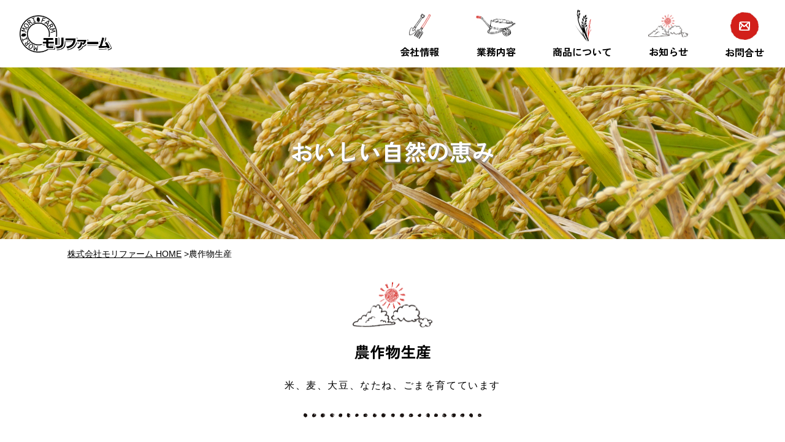

--- FILE ---
content_type: text/html; charset=UTF-8
request_url: https://mori-farm.jp/page.php?page=5
body_size: 33064
content:
<!doctype html>
<html class="no-js" lang="ja">
	<head prefix="og: http://ogp.me/ns#">
		<meta charset="utf-8">
<!-- Google Analytics4 -->
<!-- Global site tag (gtag.js) - Google Analytics -->
<script async src="https://www.googletagmanager.com/gtag/js?id=G-HJ6XCXWL90"></script>
<script>
	window.dataLayer = window.dataLayer || [];
	function gtag(){dataLayer.push(arguments);}
	gtag('js', new Date());

	gtag('config', 'G-HJ6XCXWL90');
</script>
<meta http-equiv="X-UA-Compatible" content="IE=edge">
<meta name="viewport" content="width=device-width, initial-scale=1, minimum-scale=1, maximum-scale=1, user-scalable=no">
<meta name="format-detection" content="telephone=no">
<title>農作物生産 | モリファーム</title>
<meta property="og:title" content="農作物生産 | モリファーム">
<meta name="author" content="モリファーム">
<meta name="description" content="三重県鈴鹿市の農業受託・農作物生産を行う株式会社モリファーム｢農作物生産｣のページです。">
<meta name="keywords" content="鈴鹿,農作物生産,農作業受託,米,麦">
<meta property="og:url" content="https://mori-farm.jp/page.php?page=5">
<meta property="og:type" content="article">
<meta property="og:site_name" content="モリファーム">
<meta property="og:image" content="https://mori-farm.jp/images/favicon/ogp_image.jpg">
<meta property="og:description" content="三重県鈴鹿市の農業受託・農作物生産を行う株式会社モリファーム｢農作物生産｣のページです。">
<link rel="canonical" href="https://mori-farm.jp/page.php?page=5">

<link rel="apple-touch-icon" sizes="180x180" href="/images/favicon/apple-touch-icon.png">
<link rel="icon" type="image/png" sizes="32x32" href="/images/favicon/favicon-32x32.png">
<link rel="icon" type="image/png" sizes="16x16" href="/images/favicon/favicon-16x16.png">
<link rel="manifest" href="/images/favicon/site.webmanifest">
<link rel="mask-icon" href="/images/favicon/safari-pinned-tab.svg" color="#000000">
<meta name="msapplication-TileColor" content="#ffffff">
<meta name="theme-color" content="#ffffff">
<link rel="stylesheet" type="text/css" href="https://mori-farm.jp/css/styles.css">
<link rel="preconnect" href="https://fonts.gstatic.com">
<link rel="preconnect" href="https://fonts.googleapis.com">
<link rel="preconnect" href="https://fonts.gstatic.com" crossorigin>
<link href="https://fonts.googleapis.com/css2?family=Bodoni+Moda:wght@400;600&family=Heebo:wght@500&family=Noto+Serif+JP:wght@500;600;700&family=Zen+Kaku+Gothic+Antique:wght@300;400;500;700;900&display=swap" rel="stylesheet">
<link href="https://mori-farm.jp/js/jquery/lightbox2/dist/css/lightbox.css" type="text/css" rel="stylesheet" media="all">
		<link rel="stylesheet" type="text/css" href="css/page_common.css">
		<link rel="stylesheet" type="text/css" href="css/page/page_horizon1.css">

			</head>
	<body class="index">
		<a id="pagetop" name="pagetop"></a>
<header id="header">
	<div id="headerInner">
		<div id="headerLogo"><a href="https://mori-farm.jp/"><img src="https://mori-farm.jp/images/common/headerLogo.png" alt="ロゴ" loadin="lazy" width="172" height="70"></a></div>
		<div id="menuBtn" class="pcNone"><a href="javascript:;"><span></span><span></span><span></span></a></div>
		<nav id="mainMenu">
			<div id="mainMenuWrap">
				<ul id="menuList">
											<li class="subMenuTitle navLink ">

															<a href="javascript:;" class="subMenuTitleLink">
															<div class="spNone">
									<img src="https://mori-farm.jp/upload_menu/00000000002/icon01_0333_0288.png?1769291288" style="max-width:none;width:144.44444444444px;height:130px;" alt="icon01_0333.png">								</div>
								会社情報							</a>
							<div class="headerSubMenu">
								<ul>
																			<li class="aloneList"><a href="https://mori-farm.jp/page.php?page=12">会社概要</a></li>
																				<li class="aloneList"><a href="https://mori-farm.jp/page.php?page=6">代表挨拶</a></li>
																		</ul>
							</div>
						</li>
											<li class="subMenuTitle navLink ">

															<a href="javascript:;" class="subMenuTitleLink current">
															<div class="spNone">
									<img src="https://mori-farm.jp/upload_menu/00000000003/icon02_0333 _0288.png?1769291288" style="max-width:none;width:144.44444444444px;height:130px;" alt="icon02_0333 .png">								</div>
								業務内容							</a>
							<div class="headerSubMenu">
								<ul>
																			<li class="aloneList"><a href="https://mori-farm.jp/page.php?page=5">農作物生産</a></li>
																				<li class="aloneList"><a href="https://mori-farm.jp/page.php?page=14">農作業受託</a></li>
																		</ul>
							</div>
						</li>
											<li class="subMenuTitle navLink ">

															<a href="javascript:;" class="subMenuTitleLink">
															<div class="spNone">
									<img src="https://mori-farm.jp/upload_menu/00000000004/icon03_0333_0288.png?1769291288" style="max-width:none;width:144.44444444444px;height:130px;" alt="icon03_0333.png">								</div>
								商品について							</a>
							<div class="headerSubMenu">
								<ul>
																			<li class="aloneList"><a href="https://mori-farm.jp/page.php?page=7">お米</a></li>
																				<li class="aloneList"><a href="https://mori-farm.jp/page.php?page=8">麦</a></li>
																				<li class="aloneList"><a href="https://mori-farm.jp/page.php?page=10">大豆</a></li>
																				<li class="aloneList"><a href="https://mori-farm.jp/page.php?page=11">ごま</a></li>
																				<li class="aloneList"><a href="https://mori-farm.jp/page.php?page=13">なたね</a></li>
																		</ul>
							</div>
						</li>
											<li class="subMenuTitle navLink ">

															<a href="javascript:;" class="subMenuTitleLink">
															<div class="spNone">
									<img src="https://mori-farm.jp/upload_menu/00000000005/icon04_0337_0292.png?1769291288" style="max-width:none;width:146.11111111111px;height:130px;" alt="icon04_0337.png">								</div>
								お知らせ							</a>
							<div class="headerSubMenu">
								<ul>
																			<li class="aloneList"><a href="https://mori-farm.jp/page.php?page=9">お知らせ</a></li>
																				<li class="aloneList"><a href="https://mori-farm.jp/page.php?page=15">入札情報</a></li>
																		</ul>
							</div>
						</li>
										<li class="aloneList pcNone"><a href="https://mori-farm.jp/page.php?page=2">お問合せ</a></li>
					<li class="aloneList pcNone"><a href="https://mori-farm.jp/page.php?page=3">プライバシーポリシー</a></li>
				</ul>
				<div id="contactBtn" class="spNone"><a href="https://mori-farm.jp/page.php?page=2"><div><span class="mailIcon"><svg><use xlink:href="#iconMail01"></use></svg></span></div><p>お問合せ</p></a></div>
			</div>
		</nav>
	</div>
</header>
<div id="loading"><div class="loader"></div></div>
		<article id="container">
			<div class="mainImageWrap">
				<section id="mainImage" style="background: url(https://mori-farm.jp/upload_page/00000000005/header_rice.jpg) no-repeat center center / cover;">
				<p class="titleTxt">おいしい自然の恵み</p>
				</section>
			</div>
			<div class="inner">
				<nav id="roadnav">
					<ul itemscope="" itemtype="http://schema.org/BreadcrumbList">
						<li itemprop="itemListElement" itemscope="" itemtype="http://schema.org/ListItem"><a href="./" itemprop="item"><span itemprop="name">株式会社モリファーム HOME</span></a><meta itemprop="position" content="1"><span class="arrow"> &gt; </span></li>
															<li itemprop="itemListElement" itemscope="" itemtype="http://schema.org/ListItem"><span itemprop="name">農作物生産</span><meta itemprop="position" content="2"></li>
											</ul>
				</nav>
				<div class="contents">
											<section id="titleWrap">
							<div id="pageTitle">
							<div><img src="images/common/icon04.png" alt="" loading="lazy" width="130" height="74"></div>
								<h1 class="pageTit01">農作物生産</h1>
								<p class="acenter">米、麦、大豆、なたね、ごまを育てています</p>
							</div>
						</section><!-- //#titleWrap -->
												<article class="horizon1Contents contentsItem">
								<section id="article36" class="articleBox">
													<div class="imgBox"><span style="background-image: url(https://mori-farm.jp/upload_article/00000000036/convine_0800.jpg)"></span></div>							<div class="txtBox ">
								<h3 class="boxTit01 boxIcon02">みえの安心食材認定</h3>
								<div class="boxCaption">
									<div>モリファームでは、環境に配慮した生産技術を取り入れ、化学農薬の使用回数も最低限に留めており、</div><div>お米、大豆に関しては、みえの安心食材の認定を受けております。</div><div>その他の農産物に関しても、安心しておいしく食べていただけるように、</div><div>日々試行錯誤しながら生産技術を磨いております。</div><div><br></div><div><br><a href="http://www.mie-ansinsyokuzai.org/" target="_blank" class="de_link">人と自然にやさしいみえの安心食材表示制度</a></div>								</div>
								<p class="reading"><span><svg><use xlink:href="#iconPager"></use></svg></span>詳細を見る</p>
							</div>
											</section>
								<section id="article35" class="articleBox">
																				<div class="txtBox noimageTxt">
								<h3 class="boxTit01 boxIcon02">モリファームの商品について</h3>
								<div class="boxCaption">
									<div>モリファームでは、現在下記の農作物の生産および加工品を販売しております。</div><div>直接販売をご希望の方は、「商品名」「数量」「お名前」「ご住所」「お電話番号」「FAX番号」をご記入の上、</div><div>下記のFAXまたは、<a href="https://mori-farm.jp/page.php?page=2" target="_self" class="de_link">お問合せフォーム</a>からお問合せください。 </div><div> FAX 059-389-5316</div><div><br></div><div><a href="https://mori-farm.jp/page.php?page=7" target="_self" class="de_link">■お米</a></div><div><br></div><div><a href="https://mori-farm.jp/page.php?page=8" target="_self" class="de_link">■麦</a></div><div><br></div><div><a href="https://mori-farm.jp/page.php?page=10" target="_self" class="de_link">■大豆</a></div><div><br></div><div><a href="https://mori-farm.jp/page.php?page=11" target="_self" class="de_link">■ごま</a></div><div><br></div><div><a href="https://mori-farm.jp/page.php?page=13" target="_self" class="de_link">■なたね</a></div>								</div>
								<p class="reading"><span><svg><use xlink:href="#iconPager"></use></svg></span>詳細を見る</p>
							</div>
											</section>
					</article><!-- //.horizon1Contents-->
									</div>
				<div class="relationList"><h2 class="tit02">関連項目も詳しくみる</h2><ul class="btn01"><li><a href="page.php?page=14">農作業受託<span><svg><use xlink:href="#iconPager"></use></svg></span></a></li></ul></div>			</div>
		</article>
		<div id="footerBefore">
	<div class="inner">
		<div id="footerHead"></div>
	</div>
	<div id="footerBottom"></div>
</div>
<footer id="footer">
	<span class="pageTop"><a href="#pagetop"><span><svg><use xlink:href="#iconPageTop"></use></svg></span></a></span>
		<div class="inner">
			<div id="footerMenu">
				<div id="addressBox">
					<h2 class="footerLogo">
						<a href="https://mori-farm.jp/">株式会社モリファーム</a>
					</h2>
					<address>
						<p>〒513-0008 三重県鈴鹿市西冨田町1029番地の1</p>
						<span class="adTit">TEL</span> <a href="tel:0593895317" class="telLink"><span class="adNum">059-389-5317</span></a><br><span class="adTit">FAX</span> <span class="adNum">059-389-5316</span>
					</address>
					<div id="footerContact"><a href="https://mori-farm.jp/page.php?page=2"><span class="mailIcon"><svg><use xlink:href="#iconMail02"></use></svg></span>メールでのお問合せ</a></div>
				</div>
				<nav id="footerNav" class="spNone">
																																											<ul id="footerMainMenuLeft" class="footerMenuBox">
								<li>会社情報<ul class="footerSubMenu"><li><a href="page.php?page=12">会社概要</a></li><li><a href="page.php?page=6">代表挨拶</a></li></ul></li><li>業務内容<ul class="footerSubMenu"><li><a href="page.php?page=5">農作物生産</a></li><li><a href="page.php?page=14">農作業受託</a></li></ul></li><li>お知らせ<ul class="footerSubMenu"><li><a href="page.php?page=9">お知らせ</a></li><li><a href="page.php?page=15">入札情報</a></li></ul></li>							</ul>
							<ul class='footerMenuBox'><li>商品について<ul class='footerSubMenu'><li><a href='page.php?page=7'>お米</a></li><li><a href='page.php?page=8'>麦</a></li><li><a href='page.php?page=10'>大豆</a></li><li><a href='page.php?page=11'>ごま</a></li><li><a href='page.php?page=13'>なたね</a></li></ul></li></ul>					<p class="pcNone privacySP"><a href="https://mori-farm.jp/page.php?page=3"><span><svg><use xlink:href="#iconPrivacy"></use></svg></span>プライバシーポリシー</a></p>
				</nav>
			</div>
		</div>

		<div id="copyBox">
			<div class="inner">
				<a href="https://mori-farm.jp/page.php?page=3" class="spNone"><span class="keyIcon"><svg><use xlink:href="#iconKey"></use></svg></span>プライバシーポリシー</a>
				<p class="copyright">&copy; 2021 mori-farm Co., Ltd.</p>
			</div>
		</div>
	</footer>

<script type="text/javascript" src="//code.jquery.com/jquery-1.12.4.js"></script>
<script type="text/javascript" src="//code.jquery.com/ui/1.11.4/jquery-ui.js"></script>
<script type="text/javascript" src="https://mori-farm.jp/js/jquery/jquery.cookie.js"></script>
<script type="text/javascript" src="https://mori-farm.jp/js/page/site.js"></script>
<script type="text/javascript" src="https://mori-farm.jp/js/jquery/lightbox2/dist/js/lightbox.js"></script>
<!--Scalable Vector Graphic-->
<svg class="defs" style="display: none;" xmlns="http://www.w3.org/2000/svg">

	<!-- メール(線が濃い) -->
	<symbol id="iconMail01" viewBox="0 0 18.63 15.58">
		<svg xmlns="http://www.w3.org/2000/svg" viewBox="0 0 18.63 15.58">
			<path d="M12.35,5.79c-.07,0-.11.08-.09.19,1.47,2,3.07,3.86,4.44,5.95A57.94,57.94,0,0,0,17,1.54C15.78,3.06,13.58,4.55,12.35,5.79ZM3,1.35c.1.32-.29.15-.47.19.3.73,1.2,1.29,1.32,1.89C4.69,3.77,5.2,5.7,6.49,5.6v.57C7.5,6.54,7.9,7.54,8.85,8,11.25,5.9,13.52,3.64,16,1.82c.17-.12.51,0,.47-.47-1.2,0-3.54.06-4.82,0,.05,0,.1.08,0,.09a9.43,9.43,0,0,0-1-.18,3.28,3.28,0,0,0-1.23.28c.14-.32-.71,0-.85-.1C7,1.39,4.78,1.37,3,1.35ZM1.48,8.06a11.32,11.32,0,0,0,.19,4.35c.05-.49.5-.58.47-1.14.47,0,.55-1.18.85-1.51a12.32,12.32,0,0,0,.85-1.51c0,.05.08.11.1,0,.05-.67.91-1.35,1.32-2-.42-.47-1.1-.92-.94-1.22-.49.17-.08-.39-.57-.19-.06-.54-.5-.7-.76-1,.22.08.22-.48.1-.19,0,.1-.11.14-.19.19-.35-.8-.72-.89-1.13-1.32C1.8,4.11,1.64,6,1.48,8.06ZM.82,14.58C.24,11.63.6,10.6.73,7.87A61.82,61.82,0,0,1,1.1,1.44C2.5.49,4.36.92,5.92.5a53.85,53.85,0,0,0,10.3.19A4.09,4.09,0,0,0,18,.78a116.17,116.17,0,0,1-.38,13.8c-1.44.65-3.1.45-4.91.47A70,70,0,0,1,.82,14.58ZM5.21,7a.44.44,0,0,1,.15.18A41.43,41.43,0,0,0,1.77,14c2.36,0,3.9.42,5.85.38a68.61,68.61,0,0,0,8.89-.28c0-1.12-1.47-1.69-1.33-2.84a2.38,2.38,0,0,1-1-1.42c-.49,0-.68-.72-.66-.94a.45.45,0,0,0-.28.1c-.5-.88-1.35-1.52-1.7-2.27-1.39.53-2.18,2.75-3.69,1.79,0-.46-.8-.38-.85-1-.63.06-.63-.56-.85-.66C5.73,6.84,5.44,7.09,5.21,7Z"/>
			<path d="M8.73,15.58a47.86,47.86,0,0,1-8-.51.49.49,0,0,1-.41-.39,15.37,15.37,0,0,1-.22-5c0-.53.09-1.11.12-1.79s.05-1.38.07-2A35.59,35.59,0,0,1,.61,1.36.52.52,0,0,1,.82,1,5.94,5.94,0,0,1,4,.24,8.93,8.93,0,0,0,5.79,0,.38.38,0,0,1,6,0a46.7,46.7,0,0,0,9.09.22l1.11,0h.11l.23,0a3.25,3.25,0,0,0,1.38,0,.52.52,0,0,1,.4.1.46.46,0,0,1,.2.36,85.12,85.12,0,0,1-.21,11c-.06,1-.12,2-.17,2.9a.51.51,0,0,1-.29.43,9.31,9.31,0,0,1-4,.52H11.66Zm7-4.25h0c0,.36.18.65.55,1.09A2.48,2.48,0,0,1,17,14.13a.85.85,0,0,1,0,.17l.19-.06c0-.84.1-1.7.15-2.59.09-1.38.18-2.83.24-4.3-.07,1.64-.21,3.26-.36,4.64a.49.49,0,0,1-.38.43.49.49,0,0,1-.53-.21ZM1.25,14.14h0a.45.45,0,0,1,0-.34c.14-.32.27-.63.4-.91a.5.5,0,0,1-.51-.33,6.05,6.05,0,0,1-.2-.73A14.65,14.65,0,0,0,1.25,14.14Zm7.34-.26H10a44.17,44.17,0,0,0,5.88-.21,3.69,3.69,0,0,0-.45-.62,2.68,2.68,0,0,1-.78-1.55,2.56,2.56,0,0,1-.92-1.24,1.17,1.17,0,0,1-.39-.29,1.49,1.49,0,0,1-.28-.49h0a.48.48,0,0,1-.32-.23A6.84,6.84,0,0,0,12,8.18a8,8,0,0,1-.64-.78,6.14,6.14,0,0,0-.82.73c-.7.69-1.66,1.64-2.95.82a.47.47,0,0,1-.22-.33.67.67,0,0,0-.11-.07A1.44,1.44,0,0,1,6.58,8a1.15,1.15,0,0,1-.69-.58l-.08,0,0,.06a40.38,40.38,0,0,0-3.25,6.05c.91,0,1.69.11,2.46.2a20.59,20.59,0,0,0,2.62.17ZM2.26,3.67C2.23,5,2.12,6.38,2,7.87L2,8.1H2v.12a17.65,17.65,0,0,0-.08,2.62L2,10.79a3.84,3.84,0,0,0,.19-.52,2.25,2.25,0,0,1,.41-.85A3.17,3.17,0,0,0,3,8.71,5.63,5.63,0,0,1,3.43,8a.22.22,0,0,1,.07-.09A3.84,3.84,0,0,1,4.36,6.6l.25-.29-.1-.09a3.16,3.16,0,0,1-.62-.71l0,0a.47.47,0,0,1-.18-.16.44.44,0,0,1-.16-.06.5.5,0,0,1-.26-.37c0-.16-.09-.24-.3-.43l-.21-.19h0A.53.53,0,0,1,2.44,4,2.1,2.1,0,0,0,2.26,3.67ZM14.73,10a1.67,1.67,0,0,0,.45.61C15,10.43,14.88,10.22,14.73,10ZM12.87,6l1.32,1.72c.72.91,1.45,1.85,2.14,2.83a60,60,0,0,0,.24-7.78c-.65.65-1.4,1.27-2.13,1.88C13.86,5.1,13.32,5.55,12.87,6ZM14,9.06a.56.56,0,0,0,.16.3h.07ZM11.55,6.24a.49.49,0,0,1,.4.28,4.77,4.77,0,0,0,.75,1,10.94,10.94,0,0,1,.72.88h.07l-.08-.11c-.53-.67-1.05-1.34-1.56-2a.5.5,0,0,1-.09-.23h0Zm-3.3,2ZM7,5.85a4.57,4.57,0,0,1,1.11.89,4.45,4.45,0,0,0,.69.62l2-1.76C12.16,4.34,13.6,3,15.12,1.88c-1.06,0-2.28,0-3.16,0a.46.46,0,0,1-.19.08h-.1a1.63,1.63,0,0,1-.48-.09,2.86,2.86,0,0,0-.55-.09,3.08,3.08,0,0,0-1,.23.47.47,0,0,1-.53-.07h0a1.4,1.4,0,0,1-.61,0C7,1.89,5,1.87,3.35,1.85l0,0a3.58,3.58,0,0,0,.26.29,3.44,3.44,0,0,1,.67.92,3.77,3.77,0,0,1,.9,1c.48.65.81,1,1.29,1a.57.57,0,0,1,.38.13A.52.52,0,0,1,7,5.6Zm-.23,1c.06.12.07.12.15.12Zm-1.13-1h0a.5.5,0,0,1,.11.45,1.1,1.1,0,0,1,.27,0,.51.51,0,0,1,0-.17V6.06A2.2,2.2,0,0,1,5.63,5.93Zm6.87.34Zm4.94-4.92a.57.57,0,0,1,0,.14,35,35,0,0,1,.12,4.33c0-1.52,0-3-.05-4.48ZM1.77,2a.51.51,0,0,1,.36.15,3.73,3.73,0,0,0,.31.28l.14.12a3.12,3.12,0,0,1-.52-.81.43.43,0,0,1,0-.19,2.11,2.11,0,0,0-.46.21c0,.1,0,.2,0,.3l.05,0A.69.69,0,0,1,1.77,2Z"/>
			<path d="M17,1.54c-1.2,1.52-3.4,3-4.64,4.25-.07,0-.11.08-.09.19l-.76.76c-1.39.53-2.18,2.75-3.68,1.79,0-.46-.81-.38-.85-1-.63.06-.64-.56-.85-.66l-.85-.57c-.42-.47-1.1-.92-.95-1.22-.49.17-.08-.39-.57-.19-.06-.54-.49-.7-.75-1,.22.08.22-.48.09-.19,0,.1-.1.14-.18.19-.35-.8-.72-.89-1.14-1.32l.1-.85.66-.1c.3.73,1.2,1.29,1.32,1.89C4.69,3.77,5.2,5.7,6.49,5.6v.57C7.51,6.54,7.9,7.54,8.86,8,11.26,5.9,13.53,3.64,16,1.82c.18-.12.51,0,.47-.47Z"/>
			<path d="M8.54,9.27a1.78,1.78,0,0,1-1-.32.47.47,0,0,1-.22-.33l-.12-.07A1.44,1.44,0,0,1,6.58,8a1.24,1.24,0,0,1-.73-.66.2.2,0,0,0,0-.08L5,6.68a.39.39,0,0,1-.1-.08,4.4,4.4,0,0,0-.37-.38,2.73,2.73,0,0,1-.62-.71l0,0a.51.51,0,0,1-.19-.16.52.52,0,0,1-.16-.06.51.51,0,0,1-.25-.37c0-.16-.1-.24-.31-.43l-.2-.19h0A.48.48,0,0,1,2.45,4a1.88,1.88,0,0,0-.64-.82,3.16,3.16,0,0,1-.4-.36.53.53,0,0,1-.14-.4l.1-.85a.51.51,0,0,1,.43-.44l.65-.09a.51.51,0,0,1,.54.3,3.08,3.08,0,0,0,.6.81,3.44,3.44,0,0,1,.67.92,4,4,0,0,1,.91,1c.47.65.8,1,1.28,1a.57.57,0,0,1,.38.13A.49.49,0,0,1,7,5.6v.25a4.37,4.37,0,0,1,1.11.9,5.58,5.58,0,0,0,.69.61c.67-.58,1.32-1.17,2-1.76a58.58,58.58,0,0,1,5-4.18A.74.74,0,0,1,16,1.29.53.53,0,0,1,16.21,1,.51.51,0,0,1,16.7.89l.47.19a.49.49,0,0,1,.21.77,21.12,21.12,0,0,1-2.93,2.77c-.64.53-1.24,1-1.71,1.49a.49.49,0,0,1-.13.23l-.75.75a.42.42,0,0,1-.18.11,4,4,0,0,0-1.19.93A3.05,3.05,0,0,1,8.54,9.27ZM8.25,8.2Zm-2.42-1a.13.13,0,0,0,.07,0Zm.93-.35c.07.12.08.12.15.12Zm5.75-.61ZM5.73,6,6,6.15V6.06A1.14,1.14,0,0,1,5.73,6ZM2.3,2.3l.15.12.14.12a3.44,3.44,0,0,1-.28-.36Z"/>
		</svg>
	</symbol>

	<!-- メール(線が薄い) -->
	<symbol id="iconMail02" viewBox="0 0 23.82 19.71">
		<svg xmlns="http://www.w3.org/2000/svg" xmlns:xlink="http://www.w3.org/1999/xlink" viewBox="0 0 23.82 19.71">
			<path d="M16,7.15c-.1,0-.15.11-.12.26,2,2.69,4.15,5.21,6,8a76.86,76.86,0,0,0,.38-14C20.65,3.46,17.68,5.47,16,7.15Zm-12.64-6c.13.43-.4.2-.64.26.4,1,1.62,1.74,1.79,2.55C5.66,4.42,6.35,7,8.09,6.9v.76c1.37.51,1.91,1.85,3.2,2.43,3.24-2.8,6.31-5.84,9.71-8.3.23-.17.69-.06.63-.64-1.61.06-4.77.08-6.51,0,.07,0,.14.1,0,.13A12.87,12.87,0,0,0,13.72,1a4.75,4.75,0,0,0-1.67.39c.2-.44-1,0-1.15-.13C8.72,1.21,5.78,1.17,3.37,1.15Zm-2,9.07c-.15,1.88-.36,4.13.25,5.87.07-.66.67-.77.64-1.53.63,0,.73-1.6,1.15-2a18.08,18.08,0,0,0,1.15-2c0,.07.1.15.13,0,.07-.9,1.23-1.82,1.79-2.68C5.86,7.15,5,6.54,5.16,6.13c-.66.23-.11-.52-.77-.26-.08-.72-.67-.94-1-1.4.3.11.29-.65.13-.25,0,.14-.14.19-.26.25-.47-1.08-1-1.2-1.53-1.79C1.76,4.88,1.54,7.47,1.33,10.22ZM.43,19C-.35,15,.13,13.66.3,10A86.66,86.66,0,0,1,.81,1.28C2.7,0,5.21.57,7.33,0c4.55.73,9.47.42,13.92.25a5.6,5.6,0,0,0,2.43.13c.44,6.07-.22,12.93-.51,18.65-2,.88-4.2.61-6.65.64C10.67,19.72,5.35,19.86.43,19ZM6.36,8.83a.37.37,0,0,1,.2.24,57.1,57.1,0,0,0-4.85,9.19c3.19,0,5.27.56,7.92.52,3.75-.07,7.57.23,12-.39.07-1.51-2-2.27-1.79-3.83a3.21,3.21,0,0,1-1.4-1.92c-.67,0-.93-1-.9-1.27a.56.56,0,0,0-.38.13c-.67-1.19-1.82-2.06-2.3-3.07-1.88.72-2.95,3.72-5,2.43,0-.63-1.08-.52-1.15-1.41-.85.08-.85-.75-1.15-.89C7.07,8.57,6.67,8.9,6.36,8.83Z"/>
		</svg>
	</symbol>
	
	<!-- 鍵 -->
	<symbol id="iconKey" viewBox="0 0 11.99 13.29">
		<svg xmlns="http://www.w3.org/2000/svg" viewBox="0 0 11.99 13.29">
			<path d="M1,5.44H11V12.3H1Zm2.51-2a3.2,3.2,0,0,1,.63-1.83A3.46,3.46,0,0,1,6,.86a3.46,3.46,0,0,1,1.86.79,3.2,3.2,0,0,1,.63,1.83v1h-5Zm6,1v-1a3.49,3.49,0,0,0-7,0v1H0v8.84H12V4.45Z"/>
			<path d="M7.08,8.35a1.09,1.09,0,0,0-2.17,0,1.09,1.09,0,0,0,.65,1L5.32,10.9H6.68L6.44,9.34A1.08,1.08,0,0,0,7.08,8.35Z"/>
		</svg>
	</symbol>
	
	<!-- pager矢印 -->
	<symbol id="iconPager" viewBox="0 0 9.33 14">
		<svg xmlns="http://www.w3.org/2000/svg" viewBox="0 0 9.33 14">
			<polygon points="9.33 7 1.84 14 0 12.21 5.58 7 0 1.78 1.84 0 9.33 7"/>
		</svg>
	</symbol>
	
	<!-- リンクテキストアイコン -->
	<symbol id="iconLinkTxt" viewBox="0 0 13.53 13.53">
		<svg xmlns="http://www.w3.org/2000/svg" viewBox="0 0 13.53 13.53">
			<path d="M13.53,0V6H12V2.56L6.17,8.42,5.1,7.36,11,1.5H7.51V0ZM5.26,2.25V3.76H1.5V12H9.77V8.27h1.5v4.5a.76.76,0,0,1-.75.76H.75A.76.76,0,0,1,0,12.77V3a.76.76,0,0,1,.75-.76Z"/>
		</svg>
	</symbol>
	
	<!-- クリップ -->
	<symbol id="iconClip" viewBox="0 0 17.25 24">
		<svg xmlns="http://www.w3.org/2000/svg" viewBox="0 0 17.25 24">
			<path d="M6.14,23.11h0v0l-.1,0v.07H5.83v0H5.76l0-.11h.07v0a.06.06,0,0,1,.07,0,.3.3,0,0,0,.21-.1H6.2Zm-.55.21h-.1v.07l-.55.06v0H4.87v0H4.74v0l-.1-.07v-.06s0,0,0,.06h0v-.1a1.29,1.29,0,0,0,.24,0v.07l.24.06v-.06l.44,0Zm-2-.55-.18,0v-.07c-.14,0-.09,0-.23-.07V22.6H3.07v-.07l-.17,0a.28.28,0,0,1,.27,0v0l.07,0,.07.1.17,0v.07h0s.07.06.11.07ZM6.85,5.49H7v-.1H7v.17H7v0H7v.07H6.92v.07H6.85V5.8h0Zm.31-.37h.07a.5.5,0,0,1,.06-.24h.07l.07-.07V4.74l.07,0,0-.07.06,0a.27.27,0,0,0,.11-.23s0,0,0,.06h0v-.1h.07V4.26c.09,0,.06,0,.1-.07h0V4.13h0A.26.26,0,0,0,8,4s0,0,0,.07H8a1.55,1.55,0,0,0,0-.21l.1-.06c.06-.08.07-.15.14-.21v0a.17.17,0,0,1,.13,0,1.56,1.56,0,0,1,.07.17h0v.07h0c-.06.07-.07,0-.1.14H8.28v.1c-.13,0-.1.1-.24.13s0,.08-.1.11l0,.17h-.1c0,.15-.12.18-.14.34h-.1v.1c-.1,0-.08,0-.17.07a.63.63,0,0,1-.14.31l-.07,0v.1h0s0,.1,0,.07v0h0v0h0c0-.07,0-.09,0-.17A.72.72,0,0,0,7.16,5.12ZM9.51,2.56h.1v.07c-.07,0,0,0-.07,0H9.48Zm.27-.27h.07V2.15h.07v0C10,2,9.94,2,10.09,2V2h.14V2h-.11V2h.11a.49.49,0,0,0,0,.11h-.1c0,.06,0,0,0,.06v0H10v.1l-.06,0c-.05,0,0,0,0,0H9.78Zm.45-.41v0c-.06,0-.09,0-.11,0Zm0-.11h.1l0-.13h.2v0h0l0,0,.07-.1h0l0-.07h.07l0-.07h.11l0-.14h.07v0h0V1.16l.14-.1V1h.14l0-.1.17,0V.79a.29.29,0,0,0,.14,0v0l.06,0V.68h.21s0,0,.07,0,.12,0,.13,0V.62l.07,0v0c.22-.07.46,0,.55,0h0l0,.07h.06l0-.07.2,0,0,0v0l.13,0s0,0,.07,0V.48l.27.07h.28v0s.13,0,.07,0h0v0c.08,0,.08,0,.14-.07v0l0,0H14v0l.28,0v0h.1l0,.06.21,0V.72a.22.22,0,0,1,.17.07v0h.07l0,.07H15v0h.07V1l.1,0,0,.21h0v0l-.14,0v0l-.24,0,0-.07h-.14l0-.07h-.1V1h-.14v0h-.24V1c-.1,0-.16,0-.24,0V1s0,0,0,0h-.07l0-.07h-.06V.82c-.1,0-.08,0-.17-.07V.82l-.21,0v0l-.1,0v0h-.17v0c-.06,0-.07,0-.07,0L13,.72h-.17v0l-.14,0v0h-.23v0h-.07v0l-.1,0a.36.36,0,0,0-.07.1H12.1v0H12A.36.36,0,0,1,12,1h-.2l0,.07h-.21v0h-.07v0h-.13v0h-.07v0l-.07,0v.06c-.09,0-.08,0-.1.11a.18.18,0,0,0-.17.17l-.14,0c-.06.23-.23.05-.3.31a.93.93,0,0,1-.14,0l0,0c0-.07,0,0,0-.07Zm5.11-.51a.23.23,0,0,1,.14.07h0s.07.11,0,.17h0v.07h0a.42.42,0,0,1,0-.1h-.07v0l-.1,0Zm.31,1.16v.07l.14,0c0,.13.06.19,0,.28v0h.11v0h-.07V3h0a.31.31,0,0,0-.07-.14h0l0-.07-.06,0c0-.1,0-.21,0-.31Zm.24.72c-.07,0,0,0-.07,0S15.88,3.1,15.92,3.14ZM6.54,16.74h-.1v-.07l.1,0Zm0,.1s-.08,0-.1,0h.1Zm-.27-.31c.07,0,0,0,.07,0S6.31,16.57,6.27,16.53ZM6,13.4H6a.11.11,0,0,0,0,.07l0,.1H5.93a2,2,0,0,1,0-.24H6l0,0Zm3-6h.07V7.26h.07v.07H9.2v.1H9.14v.11H9v0H9Zm8.18,3-.17-.3h-.14v0h0v0h-.1c0-.07,0,0,0-.07v.07a.32.32,0,0,0-.17.1v0l-.07,0v.07l-.06,0v.1h0v.07l-.07,0v.06l-.06,0v.07h0v.23l-.13.11v.06l-.07.07v.07h0v.07c-.07.13-.16.12-.17.34h-.07a.3.3,0,0,1-.06.14h0v.1l-.07,0V12s0,0,0,0h-.07v.1h-.07c0,.12-.06.07-.06.24h-.07v.1c-.1,0-.08,0-.1.1s0,0-.07,0h0v.1l-.1,0v.14h-.07l0,.21-.1,0v.1c0,.08-.12.13-.14.24h-.07a3.27,3.27,0,0,1-.14.34h0v0l-.07,0v0c-.06,0,0,0-.07.1h-.07v0h0l-.1.17h0l0,.1H14l0,.11h0v.13l-.07,0v.07h0l0,.1H13.7l0,.27-.07,0v.06l-.07,0a.41.41,0,0,0-.1.24h-.07a.78.78,0,0,1-.07.23s-.13,0-.06,0a.16.16,0,0,0,0,.07h-.07v.13c-.07.06-.08.13-.13.21l-.14.1,0,.14-.11.06v.07l-.06,0v.06h0l0,.11h-.07a.56.56,0,0,1-.07.24h-.07l0,.06-.1.07v.07l-.07,0,0,.11h0l0,.1h-.07c0,.11,0,.14-.14.17v.07h-.07l0,.2h-.07c0,.09,0,.08-.1.1s-.05.08-.07.17-.08,0-.1.11h-.07a.27.27,0,0,1-.07.13h0l0,.07h0l0,.07h-.06l0,.07-.14.1v.07h0a.27.27,0,0,0-.07.13h-.07c.08.06,0,.15-.06.21h-.07v.14l-.1.06a1.11,1.11,0,0,0-.31.48h-.1c0,.1,0,0,0,.14h-.07a.42.42,0,0,1,0,.1l0,0h-.1a.37.37,0,0,1-.07.14h0v.1c0,.1-.14.19-.17.31H9.72a.16.16,0,0,0,0,.07l-.1,0v.07l-.07,0,0,.11H9.41a.21.21,0,0,1,0,.06H9.24l-.1.14L9,21l0,.11-.07.06H8.83v0H8.76l-.07.1H8.62l-.1.14c-.12.07-.11-.09-.17.1H8.28v.1h-.1v.07H8.11v0l-.1,0,0,.07H7.81c0-.07,0,0,0-.07v.07h0l0,.1h0l-.07.1s-.14,0-.17.07v.07l-.27,0a1.91,1.91,0,0,1-.14.21l-.1,0,0,.1s0,0,0,0l-.27,0v.07H6.34v0h0l-.07,0v0H6.17l0,0a.21.21,0,0,0,0,.06.64.64,0,0,1-.37,0v.07H5.49v0c-.06,0-.06,0-.07,0H5l0-.07c-.07,0,0,0,0,.07l0,0H4.67v0l-.17,0V22.4c-.25,0-.33-.14-.58-.14v-.07c-.09,0-.19,0-.24,0l0-.1s0,0,0,0H3.48v0l-.11,0v0H3.31v0H3.17l-.07-.1-.24,0s0-.05-.1-.07v-.07H2.69v-.07c-.15,0-.2-.11-.34-.13v-.07H2.28l0-.1-.07,0v0h-.1v0h0V21.2H2c0-.05,0-.11,0-.17h0s0-.1,0-.06v0s0,0,0,0a.77.77,0,0,1-.2-.38h0s.09-.1.07-.17l-.07,0v-.31l-.07,0V20h0v-.24h0v-.31h0l0-.13h0s.07-.1,0-.17l-.07,0,0-.07h0v-.1h0c0-.05,0,0,0,0l0-.11h0v-.13h0a2,2,0,0,1,0-.24c0-.05,0,0,0,0l-.07,0V18h0v0h0v-.1h0v-.24h0v0h0v-.07h0v0h0V17h0l0-.24h0v-.07h0s0,0,0,0v0h0v-.13l.07,0v-.07h0l0-.06h0c0-.07.05-.14.07-.21h0V16h0v-.13h0v-.07l.07,0,0-.2h0l0-.14h0l0-.06h.07l0-.14s.14,0,.07,0h0v0H2A.27.27,0,0,1,2,15h0v-.07h0v-.1l.07,0,0-.17h0l0-.11h.07c0-.31.27-.47.34-.75h.07c0-.1.06-.2.1-.3l.07,0v-.1h0v0s-.06,0,0,0l.17-.13s0-.07,0-.11l.07,0a2,2,0,0,1,0-.24l.1,0a1.43,1.43,0,0,1,.07-.28h0c0-.06.05-.13.07-.2h.07l0-.07.07,0a.85.85,0,0,1,0-.17h.06a.26.26,0,0,1,0-.14h0v-.07h0v-.1l.06,0v-.11l.11-.06v-.07L4,11.32v-.07H4v-.07l.07,0v-.07l.1-.07v-.1h0v-.07h0l.06-.2h0l0-.21.07,0v-.1l.1,0c-.08-.12.09-.16.14-.24s0-.16.07-.23l.1-.07.1-.31H5c0-.12.06-.07.07-.24h.07c0-.16.15-.19.17-.37h.07l0-.07.07,0V8.63l.1-.07v-.1h0V8.39h0l0-.1h.07c0-.3.21-.22.24-.48.07,0,0,0,.07,0H6l0-.06.07,0V7.6l.07,0a.55.55,0,0,0,.1-.27h.07a.26.26,0,0,1,.06-.14h0V7.09l.07,0V7l.06,0s0-.11,0-.14h.07a.73.73,0,0,1,.13-.23V6.55l.11,0,0-.07.1,0c0-.23.15-.26.24-.41h.07c0-.09,0-.08.1-.1V5.83l.14-.1,0-.1H7.6c0-.12.09-.13.1-.28h.07a.29.29,0,0,1,.1-.17v0h.07v0S8,5.1,8,5h.07c0-.17,0-.12.1-.2l0-.07h.06l0-.07h.07a.16.16,0,0,1,.07-.13v0l.06,0V4.47c.17,0,0,0,.11-.14h0a.26.26,0,0,0,.07-.14h.07c0-.09,0-.07.1-.1S9,4,9,3.82H9.1c0-.13.08-.1.17-.17l.1-.14h0V3.45l.07,0V3.34l.1,0v0l.14-.1V3.17a1,1,0,0,0,.34-.2v-.1c.06,0,0,0,0,.06h0c0-.05.14-.08.21-.1a.75.75,0,0,1,.1-.2h.07V2.56l.17,0,0-.06h.07v0l.1,0V2.32c.28,0,.31-.11.48-.2h.1v0A.31.31,0,0,1,11.59,2V2c.14,0,.12-.12.27-.07V1.81l.1,0,0-.1h.07v0h.1v0h.1v0h.07v0h.1l0-.06a.23.23,0,0,0,.13,0v0h.07v0l.1,0v0H13v0h.34v0h.13v0h0v0l.14,0,0,.07h.1v0h.1v0a.16.16,0,0,0,.14,0l0,0v0a.29.29,0,0,0,.14,0v.07l.07,0,0,.1h.1l0,.11.1,0,0,.07.17,0v.07c.11,0,.13.08.24.1v.07h0a.45.45,0,0,0,.14.1v0h.07c0,.09,0,.08.06.17s.12,0,.07,0-.06,0,0,0l.07,0v.07h0v.14h0V3h0l0,.13.07,0v.07c.07.11.11.09.07.24h.07c0,.06,0,0,0,.06s0,0,.07,0,.05.22.07.34h0a.09.09,0,0,1,0,.1V4h0v0h0a.74.74,0,0,0,.07.31l0,.1h0v0h0v.21a.84.84,0,0,1,0,.37h0v.38h0l0,.06h0s.06.16,0,.24h0V5.9h0v.24h0v.1h0l0,.1h0v.1h0v.18l-.07,0v.07h0s.07.26,0,.37h0v.1l-.07,0v.24h0s.06.13,0,.2l-.07,0,0,.27h0a.05.05,0,0,0,0,.07v0h0v.14l-.07,0v.1h0l0,.11s0,0,0,0l-.06,0c0,.12-.05.23-.07.35H15A1.36,1.36,0,0,1,15,9h0V9.1l-.07,0,0,.07-.07,0v.14l-.07,0v.1l-.07,0,0,.27-.07,0,0,.21h-.07l0,.1h0v0l-.07,0v.07l-.07,0,0,.1h0c0,.07,0,.07,0,.14h-.07l0,.17h-.07c0,.15-.09.29-.13.44s-.1.06-.17.1v.11h-.07v.07h0c-.07.08-.08,0-.1.17h-.07v.1h-.1c0,.15,0,.14-.07.27h-.07l0,.1h0v.11l-.11.06,0,.14h0a.22.22,0,0,0-.07.17l-.14,0a1.21,1.21,0,0,1-.14.38h-.06v.14l-.07,0-.21.24-.06,0v.07a.57.57,0,0,1-.28.27v.11H12l0,.06h0V14h0l0,.07c-.06.05-.05,0-.1.07h-.07a2.19,2.19,0,0,1-.14.41h-.07c0,.2-.25.28-.27.51-.2,0-.14.12-.31.17v.07l-.1,0v0c-.09.06-.06,0-.1.1l-.14,0v.07c-.11,0-.12,0-.13.17h-.14l0,.2c-.13,0-.1.05-.21.07s0,.12-.13.14a1.77,1.77,0,0,0,0,.2c-.08,0,0,0-.1.07h0v.07l-.07,0,0,.11H9.54v.07c-.06,0,0,0-.06,0s-.08,0-.11.1H9.2v.07l-.2,0L9,17,8.9,17v.07c-.13-.06-.08,0-.14,0v0l-.27,0H8.28v0s-.06,0-.06,0l0,0,0,0L8,17v.07l-.51-.17v-.07c-.12,0-.13-.05-.24-.07v-.1l-.1,0,0-.07h-.1v0l-.17-.13v-.07H6.78l0-.1c-.09,0-.08-.05-.17-.07v-.1H6.51v-.14c-.07,0,0,0-.07,0h0c0-.11,0-.21-.07-.31s0,0,0-.07h0v-.13h0c0-.08,0-.1,0-.14h0v-.1h0c0-.05.06-.06,0-.14h0v-.1h0c0-.14,0-.21,0-.27v0l.1,0v-.07H6.27v-.14h0v0h0v-.11h0v0h0a1,1,0,0,1,0-.17h0l0-.14h0s-.06-.06,0-.13h0v-.07h0v-.17h0v-.21h0v-.17h0V13h0V13h0v-.14l.07,0a2.51,2.51,0,0,1,0-.27h0v-.07h0c0-.12-.06-.17,0-.3l.07,0,0-.06.07,0L7,11.66l.07,0a2.36,2.36,0,0,1,0-.28l.06,0v-.21h0v-.06h0v-.11l.07,0c0-.15.09-.3.14-.44h.07a.34.34,0,0,1,.1-.24h0v-.17h.07V10l.17,0c0-.1.07-.2.1-.3H8V9.51H8s0-.13,0-.07v0h0V9.34c.21-.06.17-.31.38-.37a.3.3,0,0,0,0-.1h.11V8.76h0c0-.08,0-.07.07-.13h.07l0-.11h0V8.46h0c.05-.05,0-.05.1-.07s0-.08.1-.1.06-.1.11-.17H9.2V8.05c.12,0,.12-.12.21-.17V7.77c.12,0,.09-.07.2-.1a.27.27,0,0,1,.07-.13h0V7.47l.06,0V7.37l.07,0v-.1h0l0-.24h0c0-.14,0,0-.1-.1l0-.07a.88.88,0,0,0-.24,0V6.72c-.1,0-.08,0-.11-.1s-.07,0-.17-.07V6.48a.33.33,0,0,1-.13,0v.07A.44.44,0,0,0,9,6.58v.07H9l0-.07h0v.1s0,0-.07.07H8.79v.1l-.2,0,0,.37-.07,0v.1h0l0,.14c-.07,0,0,0-.07,0s0,0,0,.07l-.07,0v.07h0v.07h0l0,.1H8.11V8H8c0,.15,0,.1-.1.2h0l0,.07H7.87a.28.28,0,0,1-.13.24v0l-.1,0v.07H7.57c0,.18-.12.27-.14.44l-.1,0a1.36,1.36,0,0,1,0,.17H7.23c0,.09,0,.07-.11.1l0,.2L7,9.55v.07H7a.23.23,0,0,0-.07.13c-.1,0,0,0,0,.1s-.14,0-.07,0h0v0H6.78c0,.08,0,.09,0,.14h0l0,.07h0v.06l-.07,0v.1l-.07,0c0,.14,0,.28-.07.41H6.44c0,.24-.18.34-.17.55l-.1,0c0,.14-.09.28-.14.41h-.1v0h0v.13l-.11.07V12h0l0,.34h0l0,.14h0v.1l-.06,0v.21h0v.1h0a1.55,1.55,0,0,1,0,.21h0l0,.13h0v.1h0v.11h0v.07h0v0h0c0,.11,0,.06-.06.1v.1l-.07,0a.54.54,0,0,0,0,.34H5.11l0,.2H5l0,.07-.07,0v0H5v.24s0,0,0,.1H5l0,.1H5v.24h0v.14h0v.27h0l0,.17.1,0a.26.26,0,0,0,0,.14h0l0,0c0,.08,0,.07,0,.07v.17h0c.06.13.09.24.23.28a.34.34,0,0,0,.07.17h0v.07h0s0,0,.1.06a.44.44,0,0,0,.28.31c0,.07,0,0,0,.07v0h.1a1.33,1.33,0,0,0,.1.24l0,0h0v0l.17,0v.07h.07v0h0v0h.2c0,.07,0,0,0,.07v0h.17v0l.14,0v0l.1,0s0,.07,0,.11l.17,0v0h.07v0h0v0h0v0l.14,0,0,.07c.1,0,.13,0,.21,0l0,.1A9.15,9.15,0,0,0,9,17.86V17.8H9.1v-.07c.18,0,.1-.08.27-.1v-.07l.14,0,0-.07h.11l.13-.17.17,0v0a.31.31,0,0,1,.14-.07v-.07c.09,0,.08,0,.17-.07s0,0,.1-.1v0h0l0-.11c.08-.06.06,0,.1-.1h.07l0-.17c.1,0,0,0,0-.1s0,0,.07.07a.91.91,0,0,1,.07-.14h.06v0h.07v0l.07,0v-.07l.14-.1V16l.07,0v-.1l.1-.07,0-.14h0a.44.44,0,0,0,.13-.23h.07c0-.1,0-.08.1-.11l0-.1h0V15.1h0V15l.14-.11v-.07l.07,0v0l.07,0v-.1h.07a.24.24,0,0,1,.06-.17h0l0-.14h0a.47.47,0,0,0,.13-.24h.07c0-.1.08-.12.1-.24h.07c0-.13,0-.1.1-.17v0h.07l0-.1h.07v-.07H13V13.5h.07c-.09-.08.17-.32.2-.44h.07l.1-.31.1-.07v-.1l.11,0,0-.07h.07a.26.26,0,0,1,.07-.14h0c0-.07.05-.13.07-.2l.07,0a1.73,1.73,0,0,0,.1-.24h.07a.29.29,0,0,1,0-.17h0v-.1l.06,0v-.14h.07c0-.18.09-.17.1-.34h.07v-.07h.07l.07-.31h.07l.07-.2h.06c-.07,0,.06-.25.07-.34h.07l0-.1h0V10l.1-.07V9.79l.07,0,0-.1h0v-.1l.07,0V9.44l.13-.1v-.1h0V9.17h0V9.1l.07,0V8.9l.13-.1a1.55,1.55,0,0,0,0-.21l.07,0,0-.21h.07l0-.2.11,0a.7.7,0,0,1,0-.14h0V7.84h0V7.77h0v-.1h0v-.1h0V7.5l.07,0V7.3l.07,0V7.19l.06,0V7.09h0V7h0v-.1h0V6.79h0V6.65h0l0-.07h.07s-.06-.07,0-.14h0V6.38h0V6.27h0V6.21h0l0-.11h0c0-.1,0-.2,0-.3h0V5.66l.07,0V5.49h0c0-.08,0-.13,0-.17h0v-.1h0l0-.1h0a2.52,2.52,0,0,0,0-.79V4.09h0v0h0l0-.14h0a.78.78,0,0,0,0-.41V3.34l-.07,0V3.21s0,0,0,0h0c0-.16-.1-.2-.1-.37h-.07c.07,0,0-.17,0-.24h-.06l0-.1h0V2.39h0V2.22h0l0-.38-.11,0,0-.1h0v0l-.06,0v0h0a.46.46,0,0,0,0-.17h0v0l-.14,0c0-.1,0-.08-.1-.11l0-.13s-.11,0-.07,0,.07,0,0,0l-.17,0c0-.13-.08-.07-.1-.23s-.09-.05-.2-.07V.65h-.07v0h0v0h-.1v0h0V.48H15.2V.41L15,.38l0-.07-.17,0v0l-.07,0v0h0l0-.07a.37.37,0,0,0-.17,0V.07l-.17,0s0,0-.1,0,0,0,0,0l-.06,0A.09.09,0,0,1,14,.1v0l-.1,0v0h-.2v0h0v0l-.1,0V0l-.34,0V0c-.08,0-.1,0-.1,0s-.1,0-.1,0l-.35,0-.1,0V0h-.07v0c-.07,0-.18-.07-.3,0v0L12,.1V0l-.24,0V.14h-.2v0l-.24,0v0h0a.09.09,0,0,0,0-.07V.24a.44.44,0,0,0-.27.1l0,.07-.28,0-.23.27h0V.79l-.14,0V.89l-.1,0V1c-.08.06-.06,0-.1.1s-.11.11-.2.17v0l-.11,0,0,.1H9.75s0,.13,0,.07v0h0v.06h-.1c0,.05-.07,0-.1.07l0,.07-.1,0v.07H9.27v.07l-.07,0,0,.11c-.12.09-.15,0-.2.2a.34.34,0,0,0-.14,0,.18.18,0,0,0,0,.2H8.76v.1s-.13,0-.07,0h0v0l-.07,0v0s-.1.08-.1.14h0v0l-.1,0v.1H8.42a.27.27,0,0,1-.07.13h0V3L8.25,3v.1l-.07,0v.07h0a.27.27,0,0,0-.07.21s0,0-.07-.07v.07H7.94v.07H7.87l-.06.2-.11.07s0,.1,0,.13H7.6l0,.07h0c-.08.1,0,.12-.13.17v.07H7.29V4.3l-.13.1v.07l-.07,0v.1l-.17.14v.07h0v0H6.82c0,.12-.06.18-.17.21,0,.19-.07.17-.11.3H6.48c0,.13-.05.24-.17.28a.25.25,0,0,1,0,.13h0v0h0s0,0-.07.07l0,.13L6,6A.39.39,0,0,1,6,6.17h0l0,.07h0l0,.1a.05.05,0,0,1,0,.07s0,0-.07.1H5.79a.25.25,0,0,1-.06.21h0v.1h0a1,1,0,0,1,0,.17l-.17.14v.06l-.06,0,0,.07h0v.07l-.07,0v.07h0v.1l-.06,0v.1l-.07,0v.07c-.08,0-.07,0-.11.07H5l0,.13H4.87v.18c-.06,0,0,0-.06,0h0v.1l-.13.11v.1l-.07,0v.07h0a.26.26,0,0,0-.06.17H4.4a.55.55,0,0,1,0,.24l-.07,0V9l-.06,0s0,.09,0,.14l-.07,0c0,.11,0,.22-.06.31v0L4,9.55l0,.1H4a1.07,1.07,0,0,1-.07.27l-.07,0,0,.06H3.82c-.06.19-.12.37-.17.55l-.07,0v.07h0v.1l-.07,0v.13l-.07,0a1.36,1.36,0,0,1,0,.17h0a.25.25,0,0,0-.07.17H3.2s.06.08,0,.14h0v.06L3,11.66l0,.1c-.07,0,0,0-.07,0H3v.1l-.07,0v.14l-.07,0v.11l-.07,0v.14l-.07,0a.25.25,0,0,0-.07.27H2.56a.3.3,0,0,1-.07.17h0V13l-.06,0v.07h0v.07h0v.1h0v.07l-.06,0v.1l-.11.07v.21s0,0,0,.06H2c0,.11,0,.08-.07.11l0,.06h0l0,.17-.07,0,0,.17a.8.8,0,0,0-.14.24H1.6c.06,0,0,.16-.07.2v0h-.1c0,.3-.16.38-.2.64H1.16a2.7,2.7,0,0,1,0,.28s-.13,0-.06,0h0v0H1l0,.11H1V16L.89,16l0,.1-.07,0v.1h0v.07h0s0,.06,0,.13H.68a.5.5,0,0,1-.1.28l-.07,0v.14h0l0,.13h0v.07l-.07,0,0,.21-.11.07,0,.27h0v.2h0V18L.1,18c0,.11,0,.19,0,.24v.31l-.07,0v.07l.07,0V19H0v.07H0l0,.13h0c0,.12,0,.23-.07.34l.07,0,0,.1h0v.17l.07,0v.17H.2v.1h0c0,.15,0,.21.17.24s0,.14.07.2h0a.42.42,0,0,0,0,.1l.06,0v.07l.07,0V21l.07,0c.06.07,0,0,0,.1s.05,0,.07.07l-.07,0v.07c.16,0,.16.1.27.17v.07h.1a.33.33,0,0,0,0,.13s-.06,0,0,0h.07c0,.08,0,.09,0,.13h0a1,1,0,0,0,0,.1c.14,0,.12.08.24.11a.56.56,0,0,0,.3.37v.07l.14,0v0l.07,0,.2.24h.07l0,.07a.77.77,0,0,1,.21.14h0v.1a.44.44,0,0,1,.27.1l0,.07.17,0,.1.14h.07v0c.05,0,.06,0,.14,0v.07l.06,0,0,.07h.07v0h.07v0l0,0,.17,0v.07c.11,0,.16.1.24.13h.1v0h.07v0h.1l.07.14c.08,0,.09-.07.1-.07l.14,0v0h.24v0h.06v0h.21v0l.07,0s0,0,.07,0a.09.09,0,0,1,.1,0v0h.1v0l.07,0a2.33,2.33,0,0,0,.71,0v0l.24.07v0h.07v0h.1l0-.07.27,0v-.07a.41.41,0,0,0,.24-.1v0l.07,0,0-.07h.07a.61.61,0,0,1,.07-.1h.1l0,.07h.06v-.07h0c0,.06,0,0,0,.07a.34.34,0,0,1,.17-.28h.1v0l.21-.07v-.07a.58.58,0,0,0,.2-.13v0h.11v0a.23.23,0,0,1,.13-.07v-.07h.1a.43.43,0,0,1,.24-.24H9v0h0s.07-.06.07-.07v-.07c.13,0,.18-.1.24-.2h.07v-.07h.06s.05-.13.07-.17h0l0-.07c.06,0,.05,0,.1-.07h.07c0-.07,0-.09.07-.13v0a.12.12,0,0,0,.14,0v0l.06,0v-.07l.11,0a.3.3,0,0,1,.1-.2l.07,0V21.2h0v-.06l.07,0,0-.13h0c.06-.08.14-.13.17-.24h.07v-.07c.06,0,0,0,.06,0h0c-.05-.1,0-.11.07-.23s.07,0,.1-.11.11,0,.13-.13.09,0,.14-.1h0v-.11l.17-.13.06-.21h0v0c.07-.07.06,0,.1-.1s0,0,.07,0h0l0-.1h.07c0-.14,0-.11.1-.2h.07c0-.15,0-.1.06-.24s0,0,.07,0h0v-.1h.07a.52.52,0,0,1,.1-.31c.07-.09.11,0,.13-.2h.07c0-.14.11-.18.14-.31.23-.06.16-.34.37-.41,0-.14.1-.14.14-.24v-.1h0v-.07h0v-.06h0a.31.31,0,0,0,.07-.14h.07a.25.25,0,0,1,.07-.2h.06v-.07h.07c-.07-.07.12-.22.14-.34h.07v-.07h.07v-.07h.06v-.1h.07c0-.26.18-.3.21-.55h.06l0-.1.1-.07v-.1h0v-.07h0l0-.07.07,0V15l.07,0a.58.58,0,0,0,.17-.34h.07v-.14l.07,0,.07-.24H15c0-.22.17-.22.21-.44.21-.05.12-.14.2-.27l.21-.17,0-.17.07,0v-.06l.07,0V13c0-.08.11-.13.14-.24s.13-.1.2-.2l.1-.07v-.07h0a.3.3,0,0,1,0-.1l.07,0,0-.17h.07c0-.12.08-.17.1-.28s0,0,.07,0h0l0-.21.07,0,0-.17c.06-.09.12,0,.14-.21h.07a1.35,1.35,0,0,1,.34-.71v-.21S17.21,10.41,17.18,10.43Z"/>
		</svg>
	</symbol>

	<!-- pagetop -->
	<symbol id="iconPageTop" viewBox="0 0 41.16 54.18">
		<svg xmlns="http://www.w3.org/2000/svg" viewBox="0 0 41.16 54.18">
			<path d="M28.13,49.32a1.81,1.81,0,0,0,1.31-.42,1.5,1.5,0,0,0,.42-1.13,1.73,1.73,0,0,0-.19-.81,1.37,1.37,0,0,0-.57-.6,1.91,1.91,0,0,0-1-.22h-1.9v3.18Zm0-4.51a4.06,4.06,0,0,1,1.81.38,2.76,2.76,0,0,1,1.17,1,2.91,2.91,0,0,1,.4,1.53,2.83,2.83,0,0,1-.4,1.54,2.43,2.43,0,0,1-1.15,1,4.42,4.42,0,0,1-1.83.35h-1.9v3.41H24.58V44.81Zm-6.77,4.38a4,4,0,0,0-.57-2.34A1.88,1.88,0,0,0,19.16,46,1.94,1.94,0,0,0,18,46.4a2.22,2.22,0,0,0-.76,1.07A4.87,4.87,0,0,0,17,49.19v.48a4.9,4.9,0,0,0,.26,1.72A2.3,2.3,0,0,0,18,52.46a1.94,1.94,0,0,0,1.17.37A1.85,1.85,0,0,0,20.8,52a4,4,0,0,0,.56-2.34Zm1.66.48a5.59,5.59,0,0,1-.48,2.4,3.57,3.57,0,0,1-1.35,1.56,3.73,3.73,0,0,1-5.39-1.57,5.57,5.57,0,0,1-.48-2.39V49.2a5.59,5.59,0,0,1,.48-2.4,3.67,3.67,0,0,1,1.36-1.57,3.73,3.73,0,0,1,2-.55,3.69,3.69,0,0,1,2,.55,3.6,3.6,0,0,1,1.35,1.57A5.58,5.58,0,0,1,23,49.2Zm-8.38-3.53H11.77v7.91H10.13V46.14H7.29V44.81h7.35Z"/>
			<path d="M31.75,5.74h.16v.15l-.16.05Zm3.43,0c-.06,0,0,0,0,0s0,0,.1,0v0Zm-.41-.1V5.64h-.05c-.07-.08.1,0,.1,0v0h-.1v0h0v0h-.15v0h-.15l0,.1h-.15V5.64h.1v-.1h.25l0-.11h.25V5.28c.15,0,.1.11.21,0,.1,0,0,0,.1,0h-.05v0c.08.06.06,0,.15,0h.05v0h-.15v.16h-.05v0c-.06,0,0,0,0,0s-.06,0-.11.1Zm-.3-.46V5.18h.15v.1h.15v0a.44.44,0,0,1-.2,0C34.54,5.27,34.56,5.29,34.47,5.23Zm-.25.15.05-.1h0v0h0s0,.1,0,.15Zm1.26-.1c0-.1,0,0,.05-.1C35.5,5.28,35.54,5.23,35.48,5.28Zm.8-.2v.1h.1v.1a.53.53,0,0,1-.2,0c0,.09-.07.08-.1.2h-.25c.08-.13.13-.09.15-.3Zm-.8,0V5a.48.48,0,0,1,.2,0s-.06,0-.1.1Zm.05-.2v0h-.05v0h.1v-.1h.05v.05c.1,0,0,0,.1,0l-.15,0v0Zm-.2-.1v0l.15-.05a.47.47,0,0,0,0,.1Zm1.46.2V4.93c.12,0,.11,0,.2-.1a.47.47,0,0,0-.05.1L37,5Zm1.05-3.67H38c0,.11,0,.13-.05.2h0v.15h0v.05c-.14-.07-.12,0-.25,0a.34.34,0,0,0-.15-.2V1.36h.05c.1-.07.23,0,.35.1V1.41h0v0c-.1-.08-.09,0-.2-.1s0,0-.1-.05h.1c.06-.06,0,0,.1-.05A.88.88,0,0,1,37.84,1.31Zm.71.2s0,0,.1-.1S38.6,1.55,38.55,1.51Zm.15.15v.1h-.1V1.71h0V1.66Zm-2.52.25a.43.43,0,0,0-.15.15h-.15V1.91h-.1v0l0-.05h.05v.05a.22.22,0,0,0,.2-.1h.05A.88.88,0,0,1,36.18,1.91Zm.91,0v0H37v0Zm-.66.1h-.15V1.91h.15Zm.91-.05h.1c0,.09,0,.17.05.25h.15v.1c-.14,0-.16.06-.2.21h-.1v0h0l0,.15a.8.8,0,0,0-.4.15h-.2v0h-.05c0-.1.07-.13.1-.25h0v0h-.15V2.42h0l0-.16h.1a1.84,1.84,0,0,1,0-.25.9.9,0,0,1,.4,0v-.1l.2.05Zm.65.66h-.05v.05c-.1,0,0,0-.1-.05h-.05v0h.05c.06-.09,0-.07.15-.1Zm-1.35.1s0,0,.1-.1S36.68,2.7,36.64,2.67Zm-1.87-.31a.36.36,0,0,1,.15-.25.31.31,0,0,1-.05.1h.05v.1l-.1-.05v.1Zm1.61-.3-.05.1h-.1V2.11Zm-.2,0h-.1v.1a1.18,1.18,0,0,0-.25.1c.07-.11.18-.13.25-.25h.1ZM35.43,2c.06-.07,0,0,.1,0v-.1c.06,0,.09.1.1.1l.1,0v.1a1.13,1.13,0,0,1-.35,0C35.41,2,35.37,2.07,35.43,2ZM33.77,2s0,0,.1-.1S33.82,2.05,33.77,2ZM37,1.66v.1h-.15V1.71Zm-3,0h.1a.75.75,0,0,1-.2.15Zm.35-.05.1-.05v.15h0v0h-.05Zm2.57-.2v.1h-.15V1.41Zm-.56,0c0,.21-.07.16-.15.3-.09,0-.08-.07-.2-.1v.1h-.2v0c.18-.05.18-.15.3-.25v0A.44.44,0,0,1,36.38,1.36ZM34,1.41s0,0,.1-.1S34,1.45,34,1.41Zm-.25,0v0h.05V1.31h0v.1ZM34.92,3H35v0a.54.54,0,0,0-.21.05V3l.15,0Zm.31,0v.15c-.1,0,0,0-.1-.05H35V3l.15,0V3Zm1.25,0v.1h0l.1.15h.11v0a.44.44,0,0,0-.16.1h-.15V3.32h0v0l.15,0v.1h0V3.17h-.15a1.46,1.46,0,0,0,.05-.2Zm1.16.1v.05h-.1V3.07Zm-.55.25h-.15v0l.25,0Zm-2.17.5v0H35v0H35v.1Zm-5.63-1.3v.1a.48.48,0,0,0-.2-.05c0-.1,0,0-.05-.1V2.42C29.17,2.45,29.15,2.48,29.29,2.52Zm-.35.1V2.57H29v.05Zm.15.15c-.07.11-.18.14-.25.25l-.11,0-.05-.1h.05V2.82h.06v.1A.33.33,0,0,0,29,2.77Zm-1,.3h-.05V3C28,3,28,3,28,3a.48.48,0,0,1,.2-.05c0,.06-.07,0-.1.1h.05Zm-.5.1-.15.05s0-.08-.1-.05l-.05.1-.16,0v0h-.1l.05-.1h-.05V3H27V3a.57.57,0,0,1,.26-.05V3l.15,0V3l.15,0V3h.1A.88.88,0,0,0,27.63,3.17Zm.4,0c0,.1,0,0-.05.1V3.17h-.05v0Zm-1.26.15c0-.12,0-.09.1-.15l-.05.15Zm.05-.3H27V3l-.15,0Zm-.3,0,.1,0v0S26.52,3,26.52,3Zm.5.35v.05h-.1V3.32Zm-1.2.1v.1h-.1v-.1Zm1.4-.55V2.82h.11v.05Zm6,3.37v0h-.15c-.06,0,0,0,0,0S33.17,6.22,33.26,6.24Zm-1.86,0a.59.59,0,0,0,.3-.2H32a.88.88,0,0,0-.05.15s.07,0,.1.1h.35c0,.14.09.14.15.25l.45,0v-.1s0,.05,0,.05a2.18,2.18,0,0,0,.41-.05v-.1l.25,0v.1l.3-.05v.05c.27,0,.4,0,.45-.2a1.59,1.59,0,0,0,.45-.1V6h-.2V6h.15a.88.88,0,0,0,0-.15.8.8,0,0,1,.41.15c.1,0,0,0,.1,0a.33.33,0,0,0-.15.1h0c0,.09,0,.07,0,.1s.34-.07.5-.1a.38.38,0,0,1,.1-.2h.05a.93.93,0,0,0-.05-.1h.1v0l.15-.1V5.64h0c0-.08.1-.12.15-.15v0s.1,0,0,0h-.1a.44.44,0,0,1,0,.2h.1c0,.1,0,0-.05.1v.05c.17,0,.25.08.36-.05h0V5.74l.25,0V5.64l.1,0c0-.07,0-.12-.05,0l-.15,0v.1h-.2c0-.13,0-.09.1-.16v0h.1l.2-.25h.15v.1l.45.15v0c.23,0,.2-.07.4-.1a.88.88,0,0,0,0-.15c.21,0,.26,0,.31-.15.22,0,.13-.07.35-.1,0,0,0-.1-.05-.15l.15,0v-.1h.05c0,.06.09.08.15,0v0h0v0h-.2a.75.75,0,0,1,.15-.2v0l.25-.05v.1l-.2,0v.15c.09,0,.1-.05.1-.05h.46v0h.1v0h.2l.1-.15c.06,0,.21,0,.25-.1V3.92l.1,0c0-.05,0-.1,0-.15l.25-.05c0-.19,0-.15,0-.35l.25-.15c0-.07,0-.15,0-.2s.1,0,.2-.1h0a.31.31,0,0,0,0-.1h0v-.1h0v0h-.25l0-.15,0-.05a.48.48,0,0,0-.2.05l.05-.11h-.2v-.1h-.2v-.1h.2l0-.15h-.25v-.3H40v-.1c-.14,0-.12-.07-.25-.1v-.1c-.25-.06-.24-.2-.56-.2,0-.12,0-.1-.1-.15V1h-.05v.05A.15.15,0,0,1,39,1c-.07,0,0,0-.05.05L38.75,1v.05h0a.44.44,0,0,1,0,.2h-.2V1.21h0v-.1h-.25a.93.93,0,0,1,0-.1L38,1.06V1h.21v0a1,1,0,0,0-.56-.05l0,.1h-.2V1h0s.14.09.15.1v0h-.1s0-.09-.1-.1v.05h-.05V1c.15,0,.17-.06.2-.21L37,.7V.75h-.15c-.07,0,0,.06-.05.05l0-.05a1,1,0,0,0-.05.16L36.48.86A1.42,1.42,0,0,0,36.53.7l-.15.05V.8h-.1V.86h-.2V.91l-.15,0,0-.1h-.2c.1.22.06.09,0,.35h0v.05l-.5-.1a.93.93,0,0,1,0-.1c-.09,0-.1.05-.1.05-.24,0-.27-.1-.46,0l-.1.15a.22.22,0,0,1-.1-.1.09.09,0,0,0-.1.05l-.2-.05v.05h-.15v.05l-.25-.05-.05.1h-.1v.05l-.05-.05-.36.05v0h0v.2l-.1,0,0,.1h0v.05l-.35-.05V1.71c-.19,0-.21,0-.25.15l-.15,0v-.1h-.15v.1l-.41,0a.31.31,0,0,1,0,.1.52.52,0,0,1-.35.1v.1c-.15,0-.1-.05-.25,0v0l-.15,0v0H30.8v0H31L31,2.42h-.2V2.21l-.46-.1-.05.1c-.13.07-.15,0-.25.1s-.21,0-.15,0h.05v.06l-.1-.06v0l-.3,0v0a.09.09,0,0,0-.1,0l-.25,0v0H29v.06l-.51.05c0,.1,0,0-.05.1v.05a.31.31,0,0,0-.1-.05v.05h-.25v.15h0L28,2.92l-.15-.1V2.67c-.11,0-.16.05-.2.05V2.67h-.46l-.1.15h-.35l0,.1-.25,0v0c-.06.06,0,0,0,.1h0v.15l.15,0v0l-.15.05a.14.14,0,0,0-.15-.05v.05h-.1v0l-.2,0-.05.1,0,0h-.56v.1a.39.39,0,0,1-.2-.05v0a.13.13,0,0,0-.15,0s-.18-.09-.3,0v0l-.2.05v.15h0v0a1,1,0,0,0,.45.05s0-.06.1-.05v.05h.15V3.57l.2.05V3.57c.11,0,.21.18.41.1l.05-.1.25,0s0,.08.1,0l.05-.1h.15v0l.1,0,.05.1-.05.05h.25V3.57h-.1c0-.1,0,0,.05-.1s.35.22.56-.1h.05a.88.88,0,0,0-.05.15l.45,0V3.42h.1v0h.2l.05-.1h.25v0c.07,0,0,0,.05,0h.1v0h0v0h.36v0l.1,0a.88.88,0,0,1,.05-.15c.15,0,.15-.06.3,0v0l.5,0V3h.35V3c.17-.11.11-.16.31-.1,0-.09,0-.17-.05-.25s-.05,0-.1,0h-.11l.06-.15a.38.38,0,0,1,.25.1v0a.85.85,0,0,0,.4,0V2.57c.07,0,0,0,.05.05l.35-.05v-.1a.86.86,0,0,0,.35-.05.54.54,0,0,0,.05-.11c.12,0,.14.06.21,0s0-.06.05,0v0h0v0h.4l.05-.1.15,0,0-.1,0-.05.25,0c-.05-.15,0-.05-.15-.05v-.1c.15,0,.14,0,.2.1h.05s-.14.1-.15.1v.05l.45-.1a1.17,1.17,0,0,1,0,.2h-.1a2.38,2.38,0,0,1,0,.26l.16,0v0h.1v0c.21-.07.34.13.5,0h0V2.42h-.35V2.36h.1a1.2,1.2,0,0,0,0-.17h0v.07h-.05s0-.06.05-.07,0,0,0,0l.09,0c0-.1,0,0,.05-.1s.18,0,.35,0v.05h0c0,.12,0,.24,0,.36a1.45,1.45,0,0,0,.55,0v0H35V2.42l.55.05V2.42l.15.05V2.42h.15V2.36l.45.06v.1a2.25,2.25,0,0,0-1,.25.31.31,0,0,1,.05-.1l-.46.1c-.05-.07-.12,0-.15-.15h0V2.57h-.15v.05c-.12,0-.29,0-.35,0v.15h0a1.47,1.47,0,0,1-.6.15v.15l.15,0v-.1h.1v.1c.16,0,.39.18.65.1v0h.15c.07,0,0-.05.05-.05v.05H35v0H35v-.1l.1.05V3.17h.3v0l.35-.05,0,.1h.1c0,.1,0,.2,0,.3l-.25,0v0s-.07,0,0,.1h0v.05h0c-.18.3-.32.11-.45.2h-.15a1.18,1.18,0,0,0,.1-.25c.19,0,.14-.06.3-.1,0,0,0-.2,0-.1v0l-.2,0v.05c-.14,0-.12-.12-.2-.1l-.05.1-.21,0v.1l-.25,0v.05h-.1v0h-.25L34.12,4,34,4V4H34c0-.17.11-.2.15-.36.1,0,0,0,.1.05h.2l-.1-.15H34v.05c-.14,0-.12,0-.15.15h-.15v.1h.15v0h0a.67.67,0,0,1-.46.26c0-.07-.06,0-.1-.1h.05V4c-.1,0,0,0-.1,0H33a.52.52,0,0,1,0,.25h-.15v.1h-.1v.1l.2,0v0l.71-.1v.05h.15V4.43h0v.05c.14,0,.21,0,.25-.1h0v0l.25,0v0h.3V4.18h.2v.05l.31-.1,0-.1,0-.05c.16,0,.21.15.4.1,0,0,0-.1.1-.1V4h.1v0l.15,0V4H36A.54.54,0,0,0,36,3.92c.07,0,.1.06.1.06l.1-.06V4a.6.6,0,0,0,.2-.06c0-.06.08-.08,0-.2h0V3.67h0V3.52h.05v0c.09,0,.19,0,.21,0l0,0a.88.88,0,0,0,.05.15c-.06.07,0,0-.1,0h0v.05h.15v0H37l-.05.15c.13-.07.12-.14.35-.15.06-.2,0-.06.15-.15l.05-.1h.25v0h0a.47.47,0,0,0,.05-.1c0-.06-.06,0-.05-.05h.05v-.1h-.1c0-.1,0-.2-.05-.3a.46.46,0,0,0,.35-.4h.16V2.36a.81.81,0,0,0-.21,0,.88.88,0,0,0,0-.15h.11A.88.88,0,0,1,38.2,2h0c.07-.14,0-.09.1-.2V1.76a2.58,2.58,0,0,0,.55.1l0-.5a1.2,1.2,0,0,1,.35-.1v.35h-.15v.1l.3.05c0,.29-.07,0-.15.25l.41.05c0,.18-.06.1,0,.25H39.5v-.1h-.1l.05.21H39.4v.05h.15v0a.38.38,0,0,0,.21,0v.1H40a.88.88,0,0,0-.05.15l.35,0v-.1H40v0h.05V2.57s-.06,0-.05-.1h.05V2.42H40V2.36l.2-.1c0,.05,0,.1.05.16s0,0-.05.1l.2,0c0,.22-.1.18-.2.3a.59.59,0,0,1,.3.2h0v.05l-.25.2v.05h-.15a.47.47,0,0,0,0,.1H40c-.14.19,0,.32-.3.4v0l-.41-.15v0c-.23,0-.31,0-.35.21h-.1v.2c-.1,0,0,0-.1,0h0l0,.1h0c-.06.09-.14.11-.2.2h-.15c.06-.11.11-.11.15-.25a.57.57,0,0,0-.25.1v.05l0-.05-.26.05c0,.1-.06.2-.1.3l-.2,0v0h-.2v0h0l0-.2h-.1V4.68h0c0-.09,0,0-.1,0v0h.2l0-.25h.1v-.1c-.1,0,0,0-.1-.05h0V4h-.1c0-.1,0-.05,0-.11v0h-.05V4h-.1c0,.17-.05.09,0,.25H37v0l-.15-.1a.88.88,0,0,0,0,.15h-.41v0h0a.88.88,0,0,0,0-.15h-.15l0,.1-.1,0a.91.91,0,0,0,.1.45.4.4,0,0,0-.1.15h0V5H36V5h-.2l.15-.2h-.1a.48.48,0,0,1,0-.2l-.15,0c0-.12,0-.1.1-.15v0h-.1l-.05.15s-.2,0-.1,0h0V4.43l-.4.1v0c-.09,0-.09-.1-.1-.1l-.26,0c.07.09,0,0,.11,0L35,4.73H35v0l-.21.1c-.09.12.06.09-.15.15v0h-.05V5s-.07,0,0,0h0a.47.47,0,0,0,.05-.1.8.8,0,0,0-.5,0v-.1c.1,0,0,0,.1,0h0v0a.42.42,0,0,0-.35.2h0v-.1h-.2v0h-.15a.31.31,0,0,1,.15-.15s0-.19,0-.1v0h-.05a.48.48,0,0,0,.05-.2h-.1v.1c0,.07-.13,0-.21,0v0l-.25.2c0,.1,0,.2,0,.3h.15v.05l.26-.05c0-.1,0,0,0-.1s0-.08.05,0l0,.1.35,0s0-.15,0-.1V5c.06,0,0,0,.05,0s0,0,0,.1h0s0,.1.05.15c-.2,0-.28-.08-.45,0a.93.93,0,0,0,0,.1h-.1v0l-.25,0v0h-.06v0a1.48,1.48,0,0,0,.56,0v0l.15,0v0c.06.06,0,0,0,.11h.05c0,.11-.08.1-.1.15v.1s-.11,0-.2,0A.82.82,0,0,1,34,6h-.2V6h-.05v-.2l-.2,0v-.1h-.1v.05h-.06V5.64l-.2.05a1.3,1.3,0,0,1-.1.15s-.09-.12-.25,0h-.05v.05A.48.48,0,0,0,33,6V6c-.15,0-.12.08-.3.1V6h.1V6h-.25l0-.1-.1.05c0-.12,0-.1-.1-.15v-.1a.44.44,0,0,1,.2-.05v-.1h-.35v0h0v0l-.41,0c0,.19-.06.14-.1.3.1,0,.05,0,.1,0h.05L31.6,6h-.1l.05-.1h-.1v-.1s.2,0,.1,0H31.5V5.59h-.05v0a.54.54,0,0,0-.5.4H30.9C30.83,6,31,6,31,6V6h-.1v.15c.06,0,.06,0,.1-.1h.05c-.07.24-.06,0-.2.15v0h0v0h0v0H31v.1h.2v0h.05v0A.28.28,0,0,0,31.4,6.24Z"/>
			<path d="M38.65,2.11c-.09,0-.18.06-.2.05l-.05-.05c0,.1,0,.05.05.1v0A.23.23,0,0,0,38.65,2.11Z"/>
			<path d="M38.35,1.91H38.3V2a.44.44,0,0,0,.2,0,.88.88,0,0,1,0-.15C38.35,1.89,38.4,1.85,38.35,1.91Z"/>
			<path d="M37.79,4.08h-.1v0C37.79,4.1,37.74,4.13,37.79,4.08Z"/>
			<path d="M37.64,4.08h-.1v0C37.64,4.1,37.58,4.13,37.64,4.08Z"/>
			<path d="M37.39,2.31c-.06.06,0,0,0,.11h0Z"/>
			<path d="M37.37,2.44s0,0-.11,0-.1,0-.1,0,0,0,.1,0S37.37,2.42,37.37,2.44Z"/>
			<path d="M37,2.52v0h.15c0-.1,0,0,0-.1v0Z"/>
			<path d="M36.89,2.72H37V2.67h.05v0H37V2.57C36.9,2.6,36.92,2.58,36.89,2.72Z"/>
			<path d="M37,2.26v-.1h-.15v0Z"/>
			<path d="M36.89,3.88h-.1v.05C36.89,3.9,36.83,3.93,36.89,3.88Z"/>
			<path d="M36.13,4.78h-.05v0l0,0H36v0C36.08,4.86,36.1,4.81,36.13,4.78Z"/>
			<polygon points="35.73 4.28 35.73 4.33 35.68 4.33 35.68 4.38 35.78 4.38 35.78 4.28 35.73 4.28"/>
			<path d="M35.53,3.67l-.3.05v.1c.06-.06.17,0,.25,0v0h.05Z"/>
			<path d="M35.33,4.43h-.1v.05C35.33,4.45,35.27,4.49,35.33,4.43Z"/>
			<path d="M32.61,4.43h0v-.1l.1,0v0l.05,0h-.1l-.1-.15a.55.55,0,0,1,.25,0V4h-.15V3.92h-.1s-.2.3-.2.31h-.15a1.17,1.17,0,0,0,0,.2h.25v0h.1v0h-.1v.1C32.59,4.5,32.54,4.5,32.61,4.43Z"/>
			<path d="M32.71,1.71l0-.15a.4.4,0,0,0-.15.1h0v.05Z"/>
			<path d="M32.56,5.84v.1c.1,0,0,0,.1-.05h.1v0Z"/>
			<rect x="32.21" y="3.92" width="0.15" height="0.05"/>
			<path d="M31.2,2h-.1v.05C31.2,2,31.14,2.07,31.2,2Z"/>
			<path d="M30.8,2.92v0h.05V2.82l-.3.05V3Z"/>
			<path d="M28.58,6.29l.15,0c-.05.08,0,.07-.15.1Zm.71,0,.15,0v0l.3,0c0-.1,0,0,.05-.1v0h.05c.08,0,.06.08.1.1s.27-.08.35-.05l.06.1h.3a.88.88,0,0,1,0-.15h0c.08-.12.09,0,.15-.2h-.15v-.1l-.2,0c0-.13.05-.11.1-.2l-.15,0v.1h-.16a.31.31,0,0,0,0-.1s-.09.06-.2,0,0,0,0,0v0a.64.64,0,0,1-.2.05v.15h-.1v-.1h-.15s0,.1,0,.15h-.1c-.07.24-.05.05-.2.15l-.1.15a1.54,1.54,0,0,0-.46,0v0h0a.47.47,0,0,0,0-.1c-.08,0-.22,0-.25-.15h.05V5.89a.55.55,0,0,0-.25.05v-.1l-.3,0v.05a1,1,0,0,1-.35-.05c0-.23-.08-.21.05-.3v0c-.14,0-.12.06-.25.1v.1c-.21,0-.06,0-.16.15l-.1.05a.88.88,0,0,1,.05.15c-.05.06,0,0-.1,0s.15.12.25.1v0l.16-.05v.05h.1v0h.2l.05.1.7,0v.05a2.05,2.05,0,0,0,.86,0Z"/>
			<rect x="29.64" y="6.44" width="0.15" height="0.05"/>
			<path d="M29.54,6.44c.12,0,.09,0,.15-.1-.1,0,0,0-.1,0h-.05Z"/>
			<path d="M28.63,5.49v.15h.05a.88.88,0,0,0,.05-.15Z"/>
			<polygon points="28.48 5.99 28.58 5.99 28.58 5.89 28.53 5.89 28.53 5.94 28.48 5.94 28.48 5.99"/>
			<polygon points="28.23 5.64 28.23 5.69 28.53 5.74 28.53 5.64 28.23 5.64"/>
			<polygon points="26.97 5.69 27.07 5.69 27.07 5.59 27.02 5.59 27.02 5.64 26.97 5.64 26.97 5.69"/>
			<path d="M27,5.84c-.05-.06,0,0-.05-.1l-.2.15v.05C26.94,5.93,27,5.94,27,5.84Z"/>
			<path d="M25.82,5.79s0-.18.05-.1v0c.06,0,.05,0,.1-.1H26l-.1.15Zm.6.35v.05l-.15-.1V6Zm-.81,0c.06.06,0,0,.11.05v-.1h-.11c0-.12,0-.1.11-.15v-.1h.05c0,.06.14.08.2,0L26,5.74h.05v.1h.1c0,.06,0,.13,0,.2s-.1,0-.15.1H26v.05l1,0v-.1h-.1A.88.88,0,0,0,26.87,6h-.1v.15h-.1c0-.16.08-.11-.05-.2V5.89h.15l-.05-.15h.05v0c0-.05-.07,0-.05-.05h.1v0h-.3V5.48l-.3-.05c-.07,0,0,.06,0,.05l-.05-.1H26c0,.06.06,0,.1.1l-.25,0v.06h-.31v0c-.14,0-.1-.12-.2-.11s.06.13,0,.11v0L25,5.53c0,.14,0,.27-.05.41H25c0,.1,0,.2,0,.3l.25,0v0h.05v0h.05v0A.63.63,0,0,1,25.61,6.14Z"/>
			<path d="M33.82,12.63a.47.47,0,0,1,0-.1l.45-.2v.05h.1a.82.82,0,0,0-.1.25h-.15v0A.73.73,0,0,1,33.82,12.63Zm1.31-.3h0c0,.09-.08.08-.1.2s-.1,0-.1,0h-.26v-.05h0v0l.15-.05C35,12.38,35,12.54,35.13,12.33Zm.5.1v.15h0v.05h-.4v-.05h-.05v-.05h.25v-.1Zm-2.77.05v-.05H33v.05Zm-.7-.3v0h.05v-.05h0v.1Zm2.76.05v-.05l.26,0,0,.1Zm.51-.1v0h-.1v0Zm.45-.36a2.06,2.06,0,0,1,.15-.15v-.2h0v-.05h.05v.1h.15v0h0a.88.88,0,0,1,0,.15h-.05v.05h-.15v0Zm-.25,0h-.05s0-.09-.1,0v0h0v-.2l.2-.05v-.1h-.05l.1-.15h.1v0a.48.48,0,0,0-.2-.05l0-.15.15,0v-.05h.15v-.05c.12,0,.09,0,.15.1H36s-.15.09-.15.1l0,.2-.25.05v0h0v.05c.15,0,0,0,.15,0v.1c.1,0,0,0,.1,0h0s0,.1,0,.15h-.1c0,.1,0,.05-.05.1v0l-.1,0Zm-.81-.6v-.05H35v.05Zm.31-.2a.48.48,0,0,0,0-.2h-.1v-.1l.25-.05v-.1l-.2,0-.05-.41a.49.49,0,0,0,.15-.1h.05V9.91h-.05V9.86a.48.48,0,0,0-.2.2H35V10h-.06c0-.12.09-.1.11-.15v-.1h.2v-.1h.1v.1c-.1,0,0,0-.1.05.15,0,.1,0,.3,0V9.66l-.15.05V9.66l.15-.05c.06.06,0,0,.1.05v.1a.48.48,0,0,0,.2,0v0h.05v.05h-.1c-.05,0,0,.07-.1.1s0,.13,0,.2h.05v.1h0v.11l.1,0-.2.4a.87.87,0,0,0-.5.2Zm-.15-.2c0,.1,0,0-.06.1C35,10.77,34.92,10.83,35,10.77Zm-.51-.3v-.1h.05c0,.1,0,0,0,.1v0Zm.35-.31c0,.1,0,.05,0,.11C34.8,10.16,34.77,10.22,34.82,10.16Zm2-.8a.41.41,0,0,1,.1-.25h0a1.94,1.94,0,0,1,0-.2h0V8.76c.1,0,0,0,.1.05a.55.55,0,0,0,.25-.05V8.7h.25l.1-.15H38v.1c.1,0,.11-.05.11-.05h.5a.88.88,0,0,1,0-.15h.05V8.5s.09,0,0,.05h-.1v0a.8.8,0,0,0,.4-.15h.05s0-.1-.05-.15h0l0-.05c0-.05,0-.1,0-.15h-.1V8h0V8H38.8v.15c-.26,0-.13,0-.35,0,0-.06,0-.06.1-.1a.26.26,0,0,0-.2-.1V7.9h.1V8c.09,0,.32-.19.35-.25s.18,0,.25.1h.05c0,.14-.07.11-.1.25.1,0,0,0,.1-.05h0v.25h.05V8.1h.1c.06,0,0,.05,0,.05a.88.88,0,0,1,0,.15c-.1,0,0,0-.1,0a1.2,1.2,0,0,0,.3.15,2.38,2.38,0,0,1,0,.26h.11c-.15.07.09.34-.11.5v.05l-.25,0v-.1s-.15,0-.1.05.1,0,0,0-.06,0-.15.1c-.22,0-.32,0-.4-.15h-.05v0h0c0,.09.07.08.1.2s0,0-.05.1H38.5v.15h-.1a1.94,1.94,0,0,0,0,.2h.1c-.07.18-.11,0-.3.1l-.11.16h0v-.06h-.05v.06h0v-.06h-.15v-.05l-.5.05v.16c-.06-.06,0,0-.05-.1-.06.05,0,0,0,.1H37c-.06-.09,0-.07-.15-.1v-.06c.13-.06.08-.09.3-.1A.49.49,0,0,0,37,10V9.91c.05,0,.1.09.2.05V9.91l.15-.05a1.2,1.2,0,0,0,.1-.35h.1V9.36h.1c0-.15,0-.17-.2-.2a.54.54,0,0,0-.15-.3v0h-.05c0,.08,0,.16.05.25s-.07,0-.1.15h.1c0,.16,0,.15.1.25h-.1v.2c-.14,0-.11,0-.15.15-.07,0-.06,0-.1-.1s0,0-.05.1l-.25-.05v.05h-.2v-.1h-.11V9.66A.81.81,0,0,1,37,9.61.35.35,0,0,0,36.79,9.36ZM35,9.51A.88.88,0,0,1,35,9.36h.1l0-.1.3.05c0,.1,0,0,0,.1v.05h-.3v0Zm2.16-.91s0,.14-.1.1S37,8.69,37.14,8.6Zm-1.06.61h-.2V9.16h-.05c0-.12.08-.11.1-.15v-.1l0-.05-.15.05.05-.15h.1V8.7l.15.06V8.7h.1v0h.2c0,.07-.07.09,0,.21a.07.07,0,0,1,0,.1h0l-.05.1h0a.31.31,0,0,1,0,.1h0v.05l-.1-.05ZM34.52,9V9c.12,0,.11,0,.2.1v0C34.6,9.08,34.61,9.05,34.52,9Zm1-.1.1-.05V9h0V9h-.05Zm-.61-.41v.05l-.15-.05s-.06.09-.1.1C34.72,8.44,34.71,8.46,34.87,8.5Zm3.07-.35L38.15,8v.05h.05a.53.53,0,0,1-.26.15ZM39.4,8v.1c-.1,0,0,0-.1-.05h0V8Zm-3.07,2.32-.25.05v-.11c.19,0,.21,0,.25-.15h.15v.1h-.15Zm.31.15a.21.21,0,0,0-.11-.1v-.05l.16.05C36.66,10.42,36.69,10.36,36.64,10.42Zm-.11.1h-.05a.12.12,0,0,1,.05-.15Zm.31.25v.05h-.1v-.05Zm-.31.1v.05h-.1a1.13,1.13,0,0,1,0,.35h-.2v-.1c.1,0,0,0,.1-.05s0,0,.1,0h-.1a.88.88,0,0,0,0-.15c.1,0,.05,0,.1-.05Zm.26.15v.1h-.1v0h.05V11Zm.2.3c0-.1,0,0,0-.1C37,11.32,37.05,11.26,37,11.32ZM33.77,8.15h0v0c.1,0,0,0,.1.05l-.15.05Zm.2-.1V8l.15,0v.1c.1,0,0,0,.1-.05h.05v.15h-.2s0-.07,0-.1ZM31.4,8.2v.1c0,.06,0-.05,0-.05l-.1.05.05-.1h-.05v0Zm.35.1v.1c-.1,0,0,0-.1-.05h0v0Zm.31.2c0-.1,0,0,0-.1C32.08,8.5,32.11,8.45,32.06,8.5Zm-1-.3s0,0,.1-.1S31.1,8.24,31.05,8.2Zm-.15,0V8.1H31v.05ZM29.79,7.9V7.8h.1c0,.12,0,.09.1.15V8C29.87,8,29.88,8,29.79,7.9Zm1.81-.1v0h.1v0ZM37,8.3l.1,0V8.4S37,8.31,37,8.3Zm-1.46,0V8.25h0a.23.23,0,0,1,.15-.2l0,0c0,.05,0,.1,0,.15h0V8.3Zm-.45,4.38v.05H35l-.06.1-.25.05a1.17,1.17,0,0,0,0-.2Zm-.81.2c0-.1,0,0,0-.1v0c.12,0,.09,0,.15.1a.33.33,0,0,0,.1-.15h0v.05h0v.2h-.05V13h.25v.1c.1,0,.05,0,.1-.05h.1a.88.88,0,0,0-.05-.15l.51-.05v.1c0-.07.53-.24.65-.25a.88.88,0,0,0,0-.15c.28,0,.32-.12.56-.15v-.1c-.15,0-.14,0-.21.1h-.35v-.05c0-.06,0,0,0-.1a.43.43,0,0,1,.35,0v-.05h0V12h.21v-.1c.08,0,.18-.06.2-.05l0,.05a1.4,1.4,0,0,1,.1-.16h-.05v-.05H37c0,.1,0,.05.05.1v.06l.3.05,0-.36-.2,0c.07-.14.18-.12,0-.25v-.1l.1.05.1-.15.45,0v.1h-.1v.1h.15v-.1l.26,0v0c0-.06,0,0,0-.1h0v-.05L38,11v-.1s.2,0,.11,0H38v-.05h.11v.05a.68.68,0,0,1,.2-.05v.15c.15-.1,0-.07.1-.15l.35-.15.05.05c0-.1,0-.05,0-.1v-.05h-.3v0h-.05s-.07.09-.15,0v0h0v-.15h.2a.91.91,0,0,1,.05-.21h-.05V10l.15-.05,0,.05v-.1h.45v0h0l.15,0v0h.1V9.76l.16,0v-.1l.15.05,0-.1L40,9.51s-.08-.1,0-.2,0,0,0-.1l-.15,0c0-.07,0-.06-.1-.1s0-.2,0-.3h0v0c.12.07.21,0,.35-.05s0,.06.1.1V9h.1c0,.1,0,0,0,.1v0h.15v-.2h0l0-.05,0,0c0-.05,0-.09,0-.21h-.15c0-.08,0-.16,0-.25h-.15V8.4c-.06-.05,0-.11-.1-.15H40V8.2h-.05A.78.78,0,0,0,40,7.9c.1,0,0,0,.1-.05H40v-.1h.1v-.1l-.3,0v.15h-.21l0-.1h0a.88.88,0,0,0,0-.15c-.19,0-.26-.19-.4-.25h-.2v0h-.25v0h0a.93.93,0,0,0,0,.1h0v0l-.2,0v0h0v0h-.1v0h0v0L38,7.4v.1c-.21,0-.22.13-.45,0v0h-.05s0,.19.05.1v0h0v0h0v0h-.15V7.9l.15-.05V7.9h.1V8h.1v.05l-.1,0v.3h0v0h-.15V8.5h-.05V8.45h-.1s0-.1,0-.15l0-.05h.15c0-.1,0,0,0-.1V8.1c-.12,0-.09,0-.15.1a.26.26,0,0,1-.1-.2.23.23,0,0,0-.15.2h-.25v0c-.06.06,0,0,0,.1h-.05c0-.18.16-.24,0-.35V7.85l.25,0V7.7l.3,0V7.6h0V7.45l-.2.1.05-.1h-.15v.1a.48.48,0,0,0-.2,0v.1h-.2v.1a.54.54,0,0,1-.21,0s-.09.08-.1.1v.1h-.05a.47.47,0,0,1,.05.1h-.05a1.46,1.46,0,0,1,0,.2h.1v.1a.49.49,0,0,1-.15-.1h0V8.3c-.1,0,0,0-.1,0s-.11,0-.2-.1V8.2H36V8.1h-.1V8h0v0h-.15V7.85a.55.55,0,0,1,.25,0V7.65h.05c-.05-.07-.1-.08-.15-.15a.69.69,0,0,0-.25.5h-.2a.7.7,0,0,1-.15.25v-.1c-.14,0-.12-.07-.25-.1-.07.24-.05.06-.21.15v.05c-.07.05-.12.05-.25.05,0-.09.07-.08.1-.2s0,0,.1,0,.08,0,.05-.05h-.05l0-.1c-.24.07,0,0-.15.2s-.15.1-.2.15h-.1v.1a.55.55,0,0,0,.25.05.75.75,0,0,1-.15.2l0-.15h-.1v-.2h0c0-.05,0-.1,0-.15s.1.06.15-.15h0v-.1h-.05c0,.09,0,.06,0,.1l-.1-.15h.05v0c-.2-.07-.25,0-.35-.1-.14.08-.17.2-.35.25V8c-.07,0-.06,0-.1-.1h-.11c.11.1-.23.24-.3.35l-.05,0h0v0c-.12,0-.1,0-.15-.1-.29,0-.19,0-.25-.15-.21,0-.16.07-.3.15a.47.47,0,0,1,.05-.1h-.05a1.28,1.28,0,0,0-.71-.4v.1s-.19,0-.1,0h.05V7.9h-.15V8h-.1V7.9a.23.23,0,0,0-.2.15H31V8l-.15,0c0-.26,0-.2.1-.35h.1V7.4H31V7.35H31v.1h-.1v-.1c-.27.07-.11.08-.2.25h0a.88.88,0,0,0-.05.15c-.14-.07-.1-.13-.2,0a1.27,1.27,0,0,1-.51-.1c0-.07,0-.06.1-.1v0h-.15a.93.93,0,0,0-.05-.1c-.24-.1-.34.15-.45.2h-.15l-.1.15L29,7.7a.46.46,0,0,0-.26,0v-.1c-.15,0-.13,0-.2-.1h-.15v0h-.05a.88.88,0,0,1,.05.15c-.1-.07-.09-.08-.1-.25-.05,0,0,0-.05.1s0,0-.2,0V7.5l-.15,0-.05-.1.05,0c-.21,0-.18.1-.35.15a.88.88,0,0,0-.05.15h-.26c0,.1,0,0,0,.1v0h-.05v0c-.08-.11,0-.24.16-.3,0,0-.29-.16-.41-.1l-.05.15-.05,0h-.1c0,.12-.05.11-.1.2l.05,0h.2l.05.1H27V7.9c.16.06.44,0,.61,0h.05v0c.07,0,.08.08.2,0v0h.05l.05.1.2.05V7.9l.15-.05V7.9h0V8l-.1,0c0,.1,0,0-.05.1v.05h.3l.05.1a.12.12,0,0,0,.15-.05l.16.05V8h.05c.08.11-.06.1.1.2v0a.49.49,0,0,0,.15-.1h.05l-.05.1h.1c.08-.16.2-.22.25-.4l.2,0,0,.15h-.1l-.05.15c.15,0,.14,0,.35,0-.1.13-.12,0-.15.25a.55.55,0,0,1,.25,0V8.4c.11,0,.15,0,.2-.05V8.4c.13,0,.1,0,.16-.05s.19,0,.1,0h-.05V8.25h.1V8.4c.09,0,.07-.07.2-.1a.48.48,0,0,1,.05.2c.14,0,.13,0,.2.05h.05V8.5l.05-.1.1,0V8.5h.05V8.45h.1v.1c.29,0,.77.06,1.06.1,0-.14-.06-.16-.2-.2,0-.22.1-.18.2-.3h.05V8.3h.25v.1c-.14,0-.17.06-.2.2l.15.05V8.6c.08,0,.22-.06.2-.15s0,0,0,0a.84.84,0,0,0,.35-.05c.08.14.12.06.15.1a.88.88,0,0,1-.05.15h.05v.05c.11,0,.42-.2.46-.25l.45.1c0,.14.07.12.1.26h.15V8.7h.05a2.38,2.38,0,0,1-.05.26h-.1c0,.12,0,.12.05.2s-.07,0-.15.1a.55.55,0,0,0,.25.05l-.15.2c.21.11.11,0,.1.25h-.2v.05H34a.33.33,0,0,0,.1.15v0l.1,0c.26.09.18.17.5.1,0,.15-.08.15-.2.21v.05a.52.52,0,0,0-.3-.05v.1s-.15,0-.1.05h0v.05c-.15.06-.21,0-.25.2H34c0,.05,0,.1,0,.15.22,0,.42-.07.5,0s.2,0,.1-.05h-.05v0l.15-.05a.37.37,0,0,1-.05.25h0c-.08.16,0,.28-.15.4v-.1c-.24-.05-.14-.05-.2-.2h-.2a1.13,1.13,0,0,1,0,.2l.15.1v.1a.48.48,0,0,1,.2.05v-.1c.18,0,.23,0,.3-.1h.15v.05h-.1c0,.1,0,0,0,.1v.05H35l-.06-.15H35c0,.27-.05.23,0,.45l-.16.06v.05l-.15-.05v.05c-.1,0,0,0-.1,0h.1V12l-.3.05V12h.1v-.1a1.79,1.79,0,0,1-.4.1v.15h.1v.1l-.3,0v.05c-.18.08-.19-.05-.25.2h0l0-.2h.05c0-.07,0,0-.05-.05s0-.2.05-.3h-.2v0h0v0h-.11c0,.06-.12.06-.15.1v.1h0l-.1.15c-.2,0-.28.07-.4-.05h-.1c0-.09.07-.08.1-.2l-.15.05v-.05L32.41,12v0h-.1v-.05h-.1v0l-.66-.05L31.5,12h-.05v.1H31.4a1.17,1.17,0,0,1,.05.2c-.1,0,0,0-.1,0H31.2v0h-.05c0,.05,0,.1.05.15h-.1c-.05.05,0,.1-.05.2h.1c.06,0,0,0,0,0s0,.1,0,.15l.2.05v0h.2V13h.2v-.05c.06,0,0,0,.05-.1a.44.44,0,0,0-.2-.05c.06-.08,0-.07.15-.1v0H31.6a1.93,1.93,0,0,0,.1-.55l.15-.05v0H32v-.05h.05l-.05.15h-.1c0,.06.06.13.1.2l.15.05v.1h0v.15s-.21-.11-.31-.05v.05h-.05v.05h.41a.88.88,0,0,0,0,.15h.1v.05H32v.05h-.05v0c.18,0,.29,0,.4-.15h0a.93.93,0,0,0,0,.1,2.41,2.41,0,0,1,.6,0c0,.1,0,0,.05.1l0-.1,0-.05.56.1v-.1l.35.05v-.05h.35c0,.09,0,.17.05.25h.2l0-.2Z"/>
			<path d="M39.1,10.11c0,.05,0,.1-.05.16l.15.1c.09.09.25-.14.35-.21s-.06-.11-.1-.25l-.7.15C38.87,10.18,38.92,10.13,39.1,10.11Z"/>
			<path d="M39.1,10.47H39v0C39.1,10.49,39,10.52,39.1,10.47Z"/>
			<path d="M39,7.85l-.1,0V8S39,7.94,39,7.85Z"/>
			<path d="M37.74,11.72h0v-.1C37.74,11.68,37.77,11.62,37.74,11.72Z"/>
			<rect x="37.54" y="8.05" width="0.15" height="0.05"/><path d="M37.44,9.86c.19,0,.21,0,.25-.15l-.25,0Z"/>
			<path d="M37.29,7.9h-.15V8c.1,0,0,0,.1,0h0Z"/>
			<path d="M36.74,12h-.05v.1l.15-.05,0,.1c.07,0,0-.05.1-.1s-.13-.16-.25-.1Z"/>
			<path d="M36.53,12.08h-.05v.15a.44.44,0,0,0,.16-.1C36.53,12.1,36.59,12.13,36.53,12.08Z"/>
			<path d="M36.13,8.05H36v0C36.13,8.07,36.08,8.11,36.13,8.05Z"/>
			<path d="M35.33,10.67v.05h0v0h0v.05a.49.49,0,0,0,.15-.1Z"/>
			<polygon points="35.02 7.95 35.02 8 35.08 8 35.08 7.85 34.88 7.85 34.88 7.95 35.02 7.95"/>
			<path d="M34.57,11.52c.12,0,.1,0,.15-.1s0,0-.1.05h0Z"/>
			<path d="M33.62,7.75v0a.49.49,0,0,0,.15-.1h-.2v0Z"/>
			<path d="M33.06,7.7v.1c.1,0,0,0,.1,0h0v0Z"/>
			<path d="M32.91,7.5a.48.48,0,0,1-.2,0c0,.14,0,.18-.1.25v.1c.18-.07.3-.1.35-.3S32.94,7.6,32.91,7.5Z"/>
			<path d="M32.31,8.45c.15,0,.14,0,.2-.1h-.15V8.4h0Z"/>
			<path d="M32.36,7.85V7.9c.1,0,0,0,.1-.05Z"/>
			<rect x="31.85" y="12.23" width="0.1" height="0.1"/>
			<path d="M31.3,7.7c.12,0,.1,0,.15-.1s0,0-.1.05H31.3Z"/>
			<path d="M29.94,12.43h-.15v0a.55.55,0,0,1,.25-.05C30,12.38,30,12.38,29.94,12.43Zm-.3-.2c0-.1,0-.05.05-.1v0h0v.05Zm1,0a.88.88,0,0,1,0-.15l.15-.05a.31.31,0,0,1,.05-.1h.1v-.05l.15.05v-.15c.16,0,.1,0,.3,0a.75.75,0,0,0-.05-.16l-.15-.05a.07.07,0,0,1-.1.05v-.05l-.15,0v0h0c0,.11,0,.12.1.15a.78.78,0,0,1-.2.16v0H30.7V12h-.2v-.15l.2-.06a2.54,2.54,0,0,1-.1-.25h0v0h0v-.05c-.12.06-.18,0-.36.05l0,.1h-.1v0l-.15.05v.16h.15v-.06h.05a.54.54,0,0,1-.05.11H30a.88.88,0,0,1,.05.15.41.41,0,0,0,.31-.2h.05l-.21.4H30V12l-.45.15h-.05c0-.1,0-.2.05-.3a.33.33,0,0,1-.15-.16h-.25a1.84,1.84,0,0,1-.05-.25l-.3.05v.15c-.24.06-.17.11-.16.36h.21c-.05.07-.1.08-.16.15l.16,0v.05h.35l.05.1h.15s0,.07,0,.1l.7.15c.11-.13.3-.18.41-.3Z"/>
			<rect x="30.85" y="12.23" width="0.1" height="0.1"/>
			<path d="M30.45,12.58v.1l.25.05a.44.44,0,0,0,.05-.2Z"/>
			<path d="M29.94,11.93h-.1V12C29.94,12,29.89,12,29.94,11.93Z"/>
			<path d="M28.73,11.57v-.1c-.05.06,0,0-.05.1Z"/>
			<path d="M26.42,11c0,.1,0,0-.05.1C26.4,11,26.36,11,26.42,11ZM25,10.11v0l.15-.1S25.06,10.15,25,10.11Zm3,1.72a2.07,2.07,0,0,0,.4.05v-.26h-.05a.49.49,0,0,1,.15-.1v0h.05v.1h.1v-.15h-.05v-.05l-.1.05v-.05a.47.47,0,0,0-.35,0v-.1H28c0-.19-.06-.14-.1-.3h-.15v0h-.1v.05c.09,0,.05,0,.1,0h-.1v.2c-.05,0-.11-.09-.2-.05v.05h-.05a.23.23,0,0,1,.15-.2v0c-.09,0-.08,0-.1,0l-.15,0a2.21,2.21,0,0,1,0-.25c-.21,0-.17,0-.26-.15l-.15-.05v.05a.93.93,0,0,0-.35.15h-.15v-.05h.15c0-.14-.18-.06-.4,0v-.2h-.25v0h-.1a1.3,1.3,0,0,1,.1-.15c-.16-.05-.05-.05-.2,0v-.15h-.16s0-.2,0-.11v0h.05l-.05-.2a.36.36,0,0,1-.25-.1V9.76h-.1l-.05-.1L25,9.71V9.66l-.45-.05s0,.2.05.1V9.66h.05v.1l.3,0a.26.26,0,0,1-.1.2V10h-.15l-.05.15h-.2v.16h.05v.05h.2v.1h.2c0,.1,0,0,.05.1v.05a.28.28,0,0,1,.2-.05v.1a1.73,1.73,0,0,0,.35.05v.1c.21.06.06,0,.16.15l.15.05.05.1a.85.85,0,0,0,.3.15v-.05h.1v.1l.35.05v-.05s.2,0,.1,0h0v-.05l.3.05c0,.06,0,0-.1,0v.05l.35,0c0,.05-.12.19-.1.25l.1.05.06.11c.13.08.06-.08.2.1.24,0,.25-.11.45-.16,0-.1,0,0,.05-.1C28,11.78,28,11.67,28,11.83Z"/>
			<path d="M28.43,12v0h-.1c0,.1,0,0,.05.1V12Z"/>
			<rect x="28.03" y="11.07" width="0.15" height="0.05"/>
			<path d="M26.62,7.5V7.4h.15V7.3h.1v0l-.25,0s0,.07-.1,0v0h-.1v.15l-.15.05c-.12,0,0,0-.15,0V7.35l-.2.05V7.3c.13,0,.11,0,.15-.15l-.25,0c-.08,0,0-.06-.05,0v0l-.31,0v-.1l.21-.05V6.94A1.72,1.72,0,0,0,25,6.89c0,.19,0,.22.2.26v.1h.05a1.49,1.49,0,0,0,.2.15v0h.2l.06.1h.15v0l.45.05v0l.15,0a.82.82,0,0,0,.1-.25Z"/>
			<path d="M25,6.84a.64.64,0,0,0-.2-.2v0h0c0,.1,0,.2,0,.3H25v0Z"/>
			<path d="M24.76,9.86v0c-.14,0-.11.07-.25.1V10h.15C24.69,9.9,24.67,9.92,24.76,9.86Z"/>
			<path d="M22.49,1.61h.05l-.05-.1h.05c0-.14-.09-.26-.1-.35h0A1,1,0,0,0,22.6.91c.1,0,0,0,.1-.05h.05V.8L22.54.7V.6h-.05V.5L22.34.4V.35h-.15v0l-.2,0v0h0V.2c-.06,0,0,0-.05,0l-.1,0v0h-.15v0l-.15,0v.2c0,.07-.06,0,0,0a.1.1,0,0,1,0,.1h0V.75h0a2.38,2.38,0,0,0,.05.26h.1v.15l.5.05c0,.12,0,.09-.1.15s.07.16.15.3h.3Z"/>
			<path d="M21,2.82H21v0h.15v.1C21,2.84,21.09,2.87,21,2.82Zm-.51.85v0c.14,0,.12,0,.15-.15h.15v0h-.1v.1h.15l.05-.15c.11,0,.05,0,.11-.05-.17,0-.13,0-.31,0v0h.05A.33.33,0,0,1,21,3.22a.88.88,0,0,0,.05.15c.12.06.26,0,.35-.05s.09-.14.15-.25h.1V2.92a.44.44,0,0,0-.2.05.35.35,0,0,0-.05-.35V2.57h-.15a2.38,2.38,0,0,1,0-.26l-.46,0a.75.75,0,0,1-.05.16h-.1c0,.14-.09.14-.15.25h.05v0a.78.78,0,0,1,.45-.15c0,.1,0,0-.05.1v0l-.35.05V3c-.1.16-.18-.06-.2.3h.2v.1h-.15c0,.07,0,.14-.05.2s.05.06.1.1v0Z"/>
			<path d="M21.19,8.15V8.1h-.05a.39.39,0,0,1,.4,0v0c-.14.09-.13-.07-.25.1Zm-.41-.75V7.3h.1v0h-.05V7.4ZM20.73,7a.24.24,0,0,1,.1-.1v0l-.2,0v0l.15,0v-.1h-.1V6.54h.1V6.39l.21.05c0-.1,0,0-.06-.1v0a.46.46,0,0,0,.26,0,.88.88,0,0,1,0-.15c.13,0,.11,0,.15-.15.15.06.05,0,.05.15h.15v.15h.05c-.11.12-.12.09-.25,0v.05h-.05v0h.05v0s-.16-.1-.25,0v0h-.05a.88.88,0,0,0,.05.15l-.15,0c0,.1,0,0-.06.1s0,0-.05,0l-.05.2Zm.1,1.62.16.05V8.61s.17,0,.1-.06H21c0-.06,0-.05.1-.1s0,0,.05-.1a.31.31,0,0,0,0,.1l0,.05h.1c0-.08,0-.16.05-.25.26,0,.13,0,.35.05a.44.44,0,0,0,0-.2c.1,0,0,0,.1,0L21.64,8a.28.28,0,0,1,.15-.15v0h-.15a.78.78,0,0,1,.05-.3h.1c0-.1,0,0,.05-.1V7.35h-.15v-.2c0-.07.06,0,0-.05l0,0h.1V6.89l.15,0,0-.2H22A2.21,2.21,0,0,0,22,6.39H22a2.21,2.21,0,0,0,.05-.25c-.15-.13-.1-.29-.35-.35v0c-.09,0-.07,0-.1,0h-.05s.08,0,.1.1h-.05V6h-.05V6h-.05l.05-.15c-.23-.06-.08-.12-.3,0,0-.18-.12-.2.05-.3V5.43h-.2l.05.16s0,0-.05.1l-.41,0-.05.1c-.09,0-.13-.08-.25-.1,0-.14.07-.12.1-.25l-.3,0c0,.1,0,.2-.05.3l-.3,0c0,.16.1.17.1.4h.15l.05.15-.15,0v0l-.05,0-.25,0c0,.1,0,0,.05.1v.05a1.3,1.3,0,0,1,.5-.1v.1c-.21.06-.06,0-.15.15s-.07,0-.1.1H20a.3.3,0,0,0,.2.11l.05.15c-.07,0-.06,0-.1.1l-.25,0v0h-.1v0s-.1,0-.2,0a.64.64,0,0,0,.25.45v0a.4.4,0,0,1,.3-.1s0,.07.1,0v0h.05v0s.21,0,.15,0h-.05v0h.1l-.05.15c.06,0,.07.08.1.1h0V7.85h.05V7.9s.08,0,.05,0h-.05a.47.47,0,0,1-.05.1.55.55,0,0,0,.25,0c-.07.14-.12.09-.15.3h.1v.31h0Z"/>
			<path d="M21.69,7.7h0V7.6C21.68,7.66,21.72,7.6,21.69,7.7Z"/>
			<path d="M21.39,8.45l-.05.1a.79.79,0,0,0,.2-.05l.05.05v-.1h-.15v0h-.1C21.28,8.44,21.39,8.45,21.39,8.45Z"/>
			<path d="M21.44,5.54h-.1v0C21.44,5.56,21.38,5.59,21.44,5.54Z"/>
			<path d="M20.63,1.36h-.1v0C20.63,1.38,20.58,1.42,20.63,1.36Z"/>
			<path d="M20.08,1.61c.09,0,.17-.12.2-.1s0,.05,0,.1v-.1h.1V1.46h-.05c0-.05,0-.1-.05-.15l.2-.05v-.2h-.05V1c-.09.05-.12,0-.2-.05h-.05c0-.06.15-.14.15-.16V.55L19.88.5V.55a.47.47,0,0,1-.2.1c-.06-.05,0,0-.1-.05s.15-.13.1-.25h-.05v0s.2.11.3,0v0H20v0c-.14,0-.2,0-.3,0V.15A.69.69,0,0,0,19.37,0a1.46,1.46,0,0,1-.05.2l-.2,0c0,.12,0,.1-.1.15s.14.08.2.15a1.24,1.24,0,0,1-.2.1V.6H19V.65h0v0H19a1.6,1.6,0,0,1,.05.21h.1c0,.16.14.22.2.35l-.15.05c0,.1,0,0,0,.1a.72.72,0,0,0,0,.2,1.17,1.17,0,0,0,.41-.15v.1l.2.05A.14.14,0,0,1,20,1.56S20,1.61,20.08,1.61Z"/>
			<path d="M19.88,32.76c0-.26.05-.09-.05-.3a1.26,1.26,0,0,1,.5-.05c-.15.17-.33.07-.4.35ZM20,31.2v-.05a.48.48,0,0,1,.2,0l-.05.1Zm-.1-.25c.05-.08-.05-.18-.1-.3.13-.06.21-.09.25-.25h.1a.93.93,0,0,1,.05-.1h.1v-.05h0l0-.11c.12,0,.09,0,.15.11h.05c0,.09-.15.06-.1.2h.05v.05h-.2v.05c-.08.05,0,0,0,.1h-.1v.05h.25v.05a.42.42,0,0,0-.2.1v0l-.25.05a.45.45,0,0,1-.1.1Zm1.11-.4c0-.1,0-.05.05-.1C21,30.55,21,30.49,21,30.55Zm.15,0c.05.09,0,.21-.05.25h.1l-.05.15H21V30.9h-.06c.08-.11,0-.12,0-.25s.1,0,.16-.1Zm-1.46-.46h-.1V30l.15-.05.05.05v.05l-.1-.05Zm.4-.6h0v0h.1c0,.1,0,0-.05.1Zm-.5.05v-.1h0c0,.1,0,.06-.05.1l-.11-.2h.05v-.05h.06v.1c.11,0,.09,0,.15-.1h.05a.73.73,0,0,1-.05.25Zm1.35-.3c0,.1,0,0-.05.1v.05h-.15v-.05h.05C20.84,29.25,20.81,29.27,20.93,29.24Zm-.4-.2v-.1c.1,0,0,0,.1,0h.05V29Zm-1-.1v0l0,0h.05c-.06.08,0,.07-.15.1S19.44,28.89,19.53,28.94Zm.3,0v0h-.1v0Zm.75-.2v-.06l.2-.05v-.1h0c0,.13,0,.11-.1.21Zm-.15-.16.05-.1s-.09,0-.05-.1h.05v-.05h.05v.1a.72.72,0,0,1,.2-.05v.2C20.54,28.49,20.66,28.49,20.43,28.58Zm-.55-.2H20v-.1H20v.1l-.15.05Zm.75-.15h-.1c0-.13,0-.14.15-.2V28h.05v.1h.1v.05l-.2.15Zm-.55-.85-.15.05-.05-.15c.21,0,.31-.07.35-.26h.05a.28.28,0,0,1-.1.21v.05h.15c0-.1,0-.05.05-.1v-.05h.1c-.05.09-.07.07-.1.2h.1c0,.13,0,.11-.15.15v-.1h-.15v-.1h-.05v.15h.15v.05h-.1C20.12,27.6,20.13,27.41,20.08,27.38Zm-.1-.56c0-.06.07-.13.1-.2h0v-.05l.15-.05v.05h.1v.05c-.15.05-.16.05-.2.2Zm.8-.8V26h.1V26Zm-.3-.3v0h.1v0Zm-.05-.15c0-.11,0-.05.05-.11v.05h.05v.06Zm.15-.21s0,0,.1-.1S20.63,25.4,20.58,25.36Zm.35-.3c0,.1,0,0-.05.1C20.91,25.06,20.88,25.12,20.93,25.06Zm.31-.3v-.05h.1v.05Zm-1-.25h.2v0h-.15c-.06,0,0,0,0,.05Zm0-.3v-.1c.14,0,.14-.09.25-.16V24h0v.06l-.1-.06v.06h-.05c0,.05.09,0,.1.1h-.05v.1A.48.48,0,0,0,20.28,24.21Zm.4-1.51v-.05h.1v.05Zm-.05-.15V22.5l.15-.06-.05.11ZM20,22.5v-.06h.1v.06Zm.8-.41c0,.1,0,.05,0,.1C20.81,22.09,20.78,22.15,20.83,22.09Zm0-.1v-.1c-.1,0,0,0-.1-.05s-.19,0-.1.05h.05v.05l-.2-.05.05-.2-.05-.05h.05a2.21,2.21,0,0,0,.05-.25h.15v-.05h.05v-.05c-.1-.1-.09.05-.15-.15h.05v-.05h.2V21h.05v.05h-.05l.05.1-.1,0a1.3,1.3,0,0,1,.1.15.68.68,0,0,1-.25.05c.07.24.13.07.25.25h.05l-.15.2h0l.05.1Zm0-3.22h-.05v-.05h.1c0,.1,0,0,0,.1Zm-.1-.2c-.05-.06,0,0-.1-.05l.05-.15h.2v-.05h.1v.05h-.1l.05.1h-.05a.47.47,0,0,1,0,.1Zm-.05-.45V18c.1,0,.05,0,.1.05h.05v.05Zm-.2-.31v0h.05v-.05h.05v.1Zm.66-.3c.1,0,0,0,.1-.05h.2c0,.05-.1.11-.05.2h.05v.05h-.15a.88.88,0,0,1,.05-.15.64.64,0,0,0-.2.05Zm0-.1c0-.06,0-.06.1-.1v0H21c0-.06,0-.06.1-.1v-.05h.05v.05h.3a.48.48,0,0,0-.05.2c-.1,0-.05,0-.1.05Zm-.05-.5v-.05h.1v.05Zm.1-.25c-.1,0-.05,0-.1-.05H21a.88.88,0,0,1,.05-.15h.35v.1h-.1s-.09.17-.15.15Zm-.31-.1c0-.1,0,0,.05-.1v.05h.05v0Zm.1-.15v-.05l.31-.11c0,.08-.1.09-.15.16Zm-.05-1c0,.1,0,0-.05.1C20.86,15.4,20.83,15.46,20.88,15.4Zm-.7-.3s0,0,.1-.1S20.23,15.13,20.18,15.1Zm.55-1V14h.1v.05h0v.05Zm.41-.35v-.1h.1v.05h0v0Zm-.31-.35h-.1v0h.05v-.05a.67.67,0,0,1,.31.05v.1l-.26,0Zm.1-.3a.54.54,0,0,0-.05-.11h-.1v0H21l-.05.16Zm.51-.21v-.1h.1v.05h-.05v0Zm-.66,0v-.1h.15v.05h-.1v0Zm.66-1s0,0,.1-.1S21.49,12,21.44,11.93Zm-.1-.15v-.1h.05c0,.1,0,0,.05.1v.05Zm.1-.66h.1a.6.6,0,0,1-.25.2Zm-.71,21.79v-.1c-.14,0,0,0-.15,0,0-.2-.06-.25.1-.35v-.05l-.25,0v-.1l.1,0a.79.79,0,0,1-.05-.25h-.1v-.1h.15v.05h0s0-.21,0-.16v.05h-.05v-.2l-.3,0c0,.12,0,.1.1.15v.06c-.2-.06-.2-.21-.35-.31v-.1h-.1v-.2s.16.08.15.15h-.05v.05h.15v-.1l.4,0v0a.7.7,0,0,1,.25-.15c0,.05.07.05.1.1h.05v.05h-.2v0h-.05s0-.09-.1,0v0h-.05v.05l.45.05v-.05H21a.54.54,0,0,0-.06.25H21v-.1c.24,0,.23-.09.3-.3l-.05-.1h.15v-.05l.15-.1a1.15,1.15,0,0,1,.05-.25h-.05c0-.1,0-.2-.05-.3s0-.05-.2,0v-.2h-.05v-.05h.05v-.11c.1,0,0,0,.1-.05h-.05V30c-.18.05-.1.07-.2.15v-.1H21v-.2h.25V30h.05c0-.19,0-.21-.15-.25a1.46,1.46,0,0,1,0-.2h0v-.05h0v0h0a.38.38,0,0,1-.1-.3H21V29h-.21v.05h-.05l.05-.15.15,0v0H21v0a.53.53,0,0,0,.2,0v-.26c.1,0,0,0,.1-.05h.05v-.05a.73.73,0,0,0-.25,0v-.05h.1v-.25c0-.07.06,0,0-.05a.07.07,0,0,1,0-.1l.1,0L21.24,28a1,1,0,0,1,.05-.4h-.1c-.07,0,0-.13-.05-.2h-.05l-.1-.15h-.11v-.05l-.05-.05.21-.06c.05,0,.08-.15.15-.2v-.05l.15.05v-.1h.05c0-.09,0-.07-.05-.1v-.05s-.1.14-.1.15-.14-.14-.15-.15l-.26-.05,0,.05s0-.07-.1-.1v-.05h-.05v0l.25-.05v-.1h.36a.88.88,0,0,1,.05-.15h-.1l0-.1h0V26A.53.53,0,0,1,21,26c0-.15.05-.17.2-.2,0,0,0-.21-.05-.15v0h-.05a1.6,1.6,0,0,1,.05-.21l.1-.05v-.05h0a.88.88,0,0,1,0-.15h0V25a.21.21,0,0,0,.1-.15h.1c0-.13,0-.24-.1-.25l-.1.05v-.05l-.26-.05c0-.15.06-.17.21-.2a.32.32,0,0,1,.2-.25v-.05h-.15V23.9l-.1,0a.88.88,0,0,1,.05-.15h.05c0-.08-.09-.06-.1-.1a.88.88,0,0,1,.05-.15h-.05V23.4l.25,0a.88.88,0,0,1-.05-.15,2.18,2.18,0,0,0-.41.05s0-.15.05-.1v.05c.06,0,0,0,.06-.05h.1l-.05-.1H21V23H21V23l.1-.05a.09.09,0,0,0-.05-.1c0-.1.1-.21.15-.25-.11-.13-.17,0-.25-.11v-.05c-.06-.05,0,0-.06-.1a1.87,1.87,0,0,0,.31-.1l.2-.15V22h-.15a1.46,1.46,0,0,1,.05-.2h.05a.88.88,0,0,1-.05-.15h.1c0-.05-.05-.05-.05-.05a1.94,1.94,0,0,1-.05-.2c.1,0,0,0,.1.05h0a1.94,1.94,0,0,1,0-.2.88.88,0,0,1,0-.15s-.2,0-.1-.05h.05V21l-.3,0v-.11H21l-.06-.15s.2,0,.11-.05H21v-.05h.15v.15h.25v-.15h-.15v0h.15a.88.88,0,0,1-.05-.15l-.25-.05v.05h-.31v-.05a2.46,2.46,0,0,1,.41-.1v-.05a.53.53,0,0,0-.2-.05C21,20,21,20,21,20s-.07-.17-.05-.2H21a.29.29,0,0,1,.4-.1l.1-.05v.05h.1v-.2h-.2a.86.86,0,0,1-.1-.16c-.06-.05,0,0-.05-.1s0,0,.05-.1h-.1c0-.05.05-.05.05-.05a.39.39,0,0,1,.1-.3h.05c0-.17,0-.33,0-.5h0v-.05h0v-.1h.05l.1-.15h-.1v-.26h.05v-.05h-.05v-.05l.1-.05c0-.08,0-.16.05-.25h0c0-.05,0-.1,0-.15h0v-.05h-.1s.08-.11.05-.2,0,0-.05-.1h-.1a1.64,1.64,0,0,0,.15-.5l-.2-.05c0-.17-.33-.4-.2-.71l.1,0,.05-.3.1-.05v-.1h.05c.06-.11,0-.1,0-.2h.1c0-.14,0-.27-.05-.41h.05V14l-.05-.2h.05v-.2h0v-.35l-.15,0v-.05c-.1,0,0,0-.1,0l.25-.06a2,2,0,0,0,0-.6h0v0h-.05v.15h-.2v.1h-.15v0c-.05-.06,0-.21.05-.35h.15v-.05c.05-.06,0,0,.05-.1l-.1-.05s0,.09-.1.05v-.05h-.05v0l.2-.05a.07.07,0,0,0,.1.05v-.05l.15-.05v-.25h.05v0h-.05v-.31h-.1a.55.55,0,0,0,.05-.25h-.1c0-.1,0,0,.05-.1v-.4h-.05v-.05l-.15.05v-.1h.15v-.15h-.05v-.05a.53.53,0,0,0-.35,0c0,.2.06.05.15.15l-.05.1.05.05h-.05v.05l-.3-.05a.26.26,0,0,0,.1.2v.05h-.16V11h-.05v-.15h-.05v0h-.15v-.05h-.05c0,.1.06.33.05.35s-.09,0-.1.1l.15.1c.06.16-.08.16-.1.2v.11h-.05a1.81,1.81,0,0,1,.1.25h.1v0h-.05V12h-.15v0h0c0,.06.13.16.1.25l-.1.05c0,.08.09.08.1.1l-.15.25h-.05v.15h-.05v-.1c-.14,0-.11.07-.25.1v.1h.1V13h.05v-.05h.3c0,.13,0,.09-.1.15v.06h-.1v0h-.05c-.1.11.06.09-.15.15l.05.15c-.06.07,0-.05-.1,0l.15.1c0-.16,0-.05,0-.2.1.05.12.07.15.2h.05c0,.06,0,0-.1.1v0h.15v.05s.07,0,0,.1h0V14h0s0,.21.05.15v-.05h.05l-.25.35a.33.33,0,0,1,.15.1c.06.06,0,0,.05.1h-.05v0h0v0h-.05v-.15a.51.51,0,0,0-.3,0,1,1,0,0,1-.05.36h-.05c0,.08,0,.16.05.25h-.05v.05h.15v.15a5,5,0,0,1,.5-.15c0-.13-.05-.15-.15-.2s0-.09,0,0V15h-.15V15h-.05c.13-.12.33,0,.45-.1v0h.1a.23.23,0,0,1-.2.15c.07.12.13.07.15.1s0,0,0,0l-.05.15h.1v.05c-.18.1-.25-.11-.4.1-.1,0,0,0-.1,0a.81.81,0,0,0,.3.05v-.1c.14,0,.12,0,.15.15h-.1l-.05.1-.15-.05v.05l-.15,0c0,.1,0,.2,0,.3h0c0,.09,0,.17.05.25h-.05v.11h0a.13.13,0,0,0,0,.15v0h0a.93.93,0,0,1,0,.1h-.1c0,.1,0,0,.05.1s0,.11.15.15l.05.3-.15.05,0-.05-.05.15c.15,0,.17.06.2.2h-.1a1.77,1.77,0,0,0-.2.46h-.05a.93.93,0,0,1,.05.1H20c0,.16,0,.33-.05.5.28,0,.43,0,.55-.15h.05a.88.88,0,0,1-.05.15h-.15v.15l-.2.05v.4l.1.05c0,.12,0,.2-.05.26h.05v0s-.1,0-.15.1h.1c0,.06,0,.13.05.2h.15c0,.16-.06.15-.25.15v0c.15,0,0,0,.15,0s.07.13.1.2l-.15,0v.25h.15c-.08.11-.1,0-.15.2h-.1v.1h-.25c-.11.07-.07.41-.05.51s0,0,.1.05h-.1c0,.32-.07.09.1.3h-.1a3.87,3.87,0,0,0,.05.45h.05c0,.12-.06.14-.05.2h.05c0,.05,0,.11.05.16l-.1.05c0,.11.05.13.05.2h-.05a.55.55,0,0,0-.05.25h-.1a.88.88,0,0,0,.05.15h0l0,.05v.15h-.05c0,.09.15,0,.1.1l-.15.05c0,.17-.07.34-.1.51h.15a.88.88,0,0,0-.05.15l.1.05c0,.11,0,.23,0,.35h0a.88.88,0,0,0,0,.15l-.1,0v.35h-.1v.1h.15a3.91,3.91,0,0,0,.15.41H20c-.1.21-.11.58-.3.7v.05l.2-.05v.05l.05,0h-.1a1.3,1.3,0,0,0-.1.15c.09.05.08.07.2.1-.14.13-.32,0-.45.2h-.06l.16.26h0a1.89,1.89,0,0,1-.11.25h.11l0,.15h0v.2h0v0h0V28h.15V28l-.31.1v.15h.05c0,.1,0,0,.06.1v-.1h.1v.1l-.21.05c0,.1,0,.05-.05.1v.15c.07,0,.06,0,.1-.1s.19.07.21.26c-.22,0-.21.11-.36.2v.05h.15v.05a.44.44,0,0,1-.2.05l.05.15h-.05v.05l.1.05v.2h.05v.05h-.15a1.79,1.79,0,0,0,.1.4l-.15.05c0,.11,0,.21,0,.31h0v.1h-.05a1.84,1.84,0,0,1,.05.25s-.11,0-.1.1h.05l.1.45-.3,0a2.43,2.43,0,0,1,0-.35c-.18.05-.11.09-.35.1,0,.07,0,.14.05.2s.11.08.15.1H19c.07.05,0,.13.05.2l.15.1v.11s.07,0,.1.1h.1c.06-.05-.05-.05-.05-.05a.54.54,0,0,0,.05-.11l.11-.05a1,1,0,0,0,0,.16.28.28,0,0,0-.21.1v.1l-.1,0v.15h.05v0c.1,0,.22-.13.36,0v0h.05v.05h-.1a1.94,1.94,0,0,0,.3.65h.15a.93.93,0,0,0,.05-.1h.05v0l.25,0V33h.1c.06.06,0,0,.1,0A.24.24,0,0,1,20.73,32.91Z"/>
			<path d="M21.69,12.38v-.05h0v-.05h-.1C21.67,12.38,21.63,12.32,21.69,12.38Z"/>
			<rect x="21.49" y="20.08" width="0.1" height="0.15"/><path d="M21.59,21.24l-.1,0v.15S21.54,21.33,21.59,21.24Z"/>
			<path d="M21.54,20.48h-.1v.05C21.54,20.5,21.48,20.54,21.54,20.48Z"/>
			<path d="M21.24,10.57h-.1v0C21.24,10.59,21.18,10.63,21.24,10.57Z"/>
			<path d="M21.14,10.47H21v0l.15.05Z"/>
			<path d="M20.88,10.57v0h.05v0H21v-.05l-.16,0C20.86,10.57,20.83,10.51,20.88,10.57Z"/>
			<path d="M20.73,31.76h.05v-.11C20.73,31.71,20.76,31.65,20.73,31.76Z"/>
			<rect x="20.33" y="31.5" width="0.2" height="0.05"/>
			<path d="M20.48,11.17h-.15v.05h-.1v0C20.4,11.27,20.41,11.27,20.48,11.17Z"/>
			<path d="M20.43,11.73h.05v-.05c-.09,0-.16,0-.2.05v-.11h0c.09-.1.1,0,.15-.2h-.05v-.05c-.21,0-.25-.07-.3.15h.1c0,.15-.09.15-.15.26h.05v.05l.15-.05c-.05.17-.06.09-.15.2l.15,0a.55.55,0,0,0,0-.25C20.43,11.75,20.37,11.78,20.43,11.73Z"/>
			<path d="M20.43,12.38l.05-.05h-.1l.05-.1h-.1v-.05l.15,0V12c-.15,0-.14,0-.2.1s0,0-.1,0h.1l-.05.15h.1v.1C20.43,12.4,20.37,12.44,20.43,12.38Z"/>
			<path d="M20.43,10.92v-.05h-.2V11a.4.4,0,0,0,.15-.1Z"/>
			<path d="M20.43,12.53h-.15s0-.19-.05-.1v.1h-.05c0,.09,0,.07.05.1v0a.44.44,0,0,1,.2,0Z"/>
			<path d="M20.36,13.11s0,0-.1,0-.11,0-.11,0,0,0,.11,0S20.36,13.09,20.36,13.11Z"/>
			<path d="M20.23,13.89h.05v-.05l-.2.05V14l.15-.05Z"/>
			<rect x="20.08" y="14.09" width="0.2" height="0.05"/><path d="M20.18,20h.05v-.1C20.17,19.94,20.21,19.88,20.18,20Z"/>
			<path d="M20,20.63H20c.06.06,0,0,.1.05s0,0,.1.05l.05-.15-.15,0Z"/>
			<path d="M19.53,26.57h.15v-.15l-.15,0Z"/>
			<path d="M19.58,28.68h-.16v.05h-.05v.05A.28.28,0,0,0,19.58,28.68Z"/>
			<path d="M17.71,10.67c.14,0,.24-.05.31-.15-.22,0-.17,0-.31.1Z"/>
			<path d="M16.86,11.22h.05v0h-.1c0-.1,0,0,.05-.1Zm.55-.65h.05c0,.07,0,.06-.1.1v.05h-.05v-.05h-.1l-.05.25h-.05v-.2c-.21,0-.27,0-.35.1h0v0c-.07.06-.08,0-.15.1a2.5,2.5,0,0,1-.61-.1V11H16s0-.08-.1-.05l-.05.1H15.7l0,.1H15.6v0c-.06,0,0,0,0,0H15.5l.15.2h-.1c0,.25,0,.14-.15.2l-.05.1c.16.05.07,0,.25,0s0,.05.05.1v.11l.45-.16.1.05v-.05a.41.41,0,0,1,.21-.05l-.11-.15h-.05v-.1H16.2a.09.09,0,0,1,.05-.1,1.46,1.46,0,0,0-.05-.2h.51a.49.49,0,0,1-.15.1v.05h.15v.1h-.15l.05.25.3-.05v0a.54.54,0,0,1,.2-.1v-.15h.05v-.05l.15-.05v.05h.15c.07,0,0,0,.05.05l.25-.05v-.05l.11.05a.7.7,0,0,0-.06-.25c-.25,0-.27,0-.35.2a.26.26,0,0,1-.2-.1h-.05l.05-.1.1-.05s.05.09.15.05.07-.09.1-.1v-.15s-.19,0-.1-.05h0v0h0v-.05S17.33,10.5,17.41,10.57Z"/>
			<path d="M17,4a1.29,1.29,0,0,0-.2.06l0-.06-.1.16h-.05a.44.44,0,0,1,.05.2h.1v.1h.1v-.1a.62.62,0,0,0,.25-.15v0h.1s.07-.1.1-.16h.15V4h-.05v0l.2,0a.6.6,0,0,0-.05-.26,2.6,2.6,0,0,1-.4-.1C17.07,3.88,17.06,3.8,17,4Z"/>
			<path d="M17.51,5.74h-.1v0C17.51,5.76,17.46,5.79,17.51,5.74Z"/>
			<path d="M16.81,5.84v0h-.1v0Zm-.71.1h0a.88.88,0,0,1,0,.15h.1v0h-.15v.15H16a.88.88,0,0,1-.05.15l-.15-.05-.05.05v-.1l-.15,0v0c-.07-.1.08-.34.2-.4V5.89c.08-.07,0,.09,0,.1h.05V6s.1-.14.1-.15S16.05,5.88,16.1,5.94Zm-.8.65v0h-.1v0Zm-.76.4h.1V7.3h-.05v0h-.05c-.07-.1-.11,0-.25,0v0h0v0l-.35,0v0H14s0-.1.05-.16L14,7a3.34,3.34,0,0,1,.4,0V7.2h.15A1.6,1.6,0,0,0,14.54,7Zm.51,0V7.1l-.15.05V7.1H15V7Zm2.06-1.46h-.05v0h-.2V5.43h-.2v.05h-.3V5.43H16.3a.31.31,0,0,1-.05.1l-.1,0v0l-.2.06v0c-.21.07-.39,0-.55.1a.36.36,0,0,0-.2.3h0c-.07.08.09,0,.1,0v0h-.1v.15l-.15,0c-.08.32-.2.16-.46.25v0h-.1v.05l-.3-.1v0h-.05s0,.1.05.15l-.45.1v.1h-.15c0,.15.08.15.2.21v.05l-.45.1,0,0v0h-.06l.06.15h.25V7.25h.15v0h0c-.09.15-.17.3-.25.45l.1,0v0h.05c.05-.08.1-.09.15-.15h0l0-.1c.06,0,.06,0,.1.1a.37.37,0,0,0,.2,0V7.6h.1s0-.07,0-.1h.1a.88.88,0,0,0,0-.15h0a.88.88,0,0,1,.05.15l.3,0v.1h-.15c-.06.2-.1.1-.2.25h-.1V8c-.14,0-.18,0-.25.1h0l0,.15h-.1c0,.1,0,.05.05.1V8.4H14V8.3h.15c0-.1,0,0,.05-.1v0h.2V8.1h.05a.44.44,0,0,1-.05-.2,1.73,1.73,0,0,0,.36,0,1.43,1.43,0,0,0-.05-.2.49.49,0,0,0,.15-.1h0V7.6h-.2c0-.07.07-.07.1-.1s-.06-.1.15-.15a.38.38,0,0,1,.1-.2h.05c0-.17-.2-.13,0-.31a.45.45,0,0,1,.4.1h.05V7h-.1c0,.14-.06.13-.15.21v0h-.2v0h0v0c.1.06.31,0,.35,0l-.05.15c.19,0,.21.08.4.1l0-.15h0s0-.2,0-.1v0h-.05V7.2h.1l.05.1.15,0A.88.88,0,0,0,16,7.1c.09,0,.08-.08.2-.11v-.1a.55.55,0,0,0-.35.26l-.1-.05V6.89h.05v0H16v-.1h-.2c-.07,0,0,0-.05,0l0,0-.05-.15h-.1v0h.05v0s.21,0,.25,0v0a.55.55,0,0,0,.25,0v-.2c.17,0,.22-.13.25-.3l.26,0a.31.31,0,0,0,.15.15.47.47,0,0,0,.05.1l-.05,0,.15,0c.06.06,0,0,.1,0a.82.82,0,0,0,.1-.25c-.1,0,0,0-.1,0h-.05c0-.1,0-.2.05-.3s0,0,.1,0,.11,0,.15-.15,0,0,.1-.06.12,0,.15-.15a1.2,1.2,0,0,0-.35.1Z"/>
			<path d="M17,10.57l.15,0v-.1c.12,0,.09,0,.15.1s.2,0,.1,0h-.05v-.05h.1v-.15A.47.47,0,0,0,17,10.57Z"/>
			<rect x="17.26" y="4.13" width="0.1" height="0.15"/>
			<path d="M17.26,6c-.09,0-.08.07-.2.1v0h.15S17.24,6,17.26,6Z"/>
			<path d="M17.11,4.23v0c.1,0,0,0,.1,0Z"/><rect x="16.81" y="6.54" width="0.15" height="0.1"/>
			<path d="M16.56,6.74c.1,0,0,0,.1,0h-.1v.1a1.73,1.73,0,0,0,.35,0c0-.12-.05-.11-.1-.2h-.25Z"/>
			<path d="M16.71,6.49h.05v0h0v-.1C16.71,6.47,16.76,6.43,16.71,6.49Z"/>
			<path d="M16.25,6.79v0h.26v-.1Z"/>
			<path d="M16.36,11.47h.05v-.1C16.35,11.43,16.38,11.37,16.36,11.47Z"/>
			<path d="M16.36,3.82h-.11v.05C16.36,3.84,16.3,3.88,16.36,3.82Z"/>
			<path d="M16.25,6.44h-.1v0C16.25,6.46,16.2,6.5,16.25,6.44Z"/>
			<path d="M15.25,4a.88.88,0,0,0-.05.15l.45,0c0,.23-.05.12-.15.25.12,0,.09,0,.15.1s.11,0,.2-.1v.1H16c0-.1,0,0,.05-.1v.05h.05V4.43h.15c-.06-.18,0-.2,0-.4h-.3V3.87h0V3.82h.15v0h0v0l-.4,0v0s-.09,0-.2,0v.15h0V4l-.15-.06V4L15.3,4V3.92h-.1C15.14,4,15.25,4,15.25,4Z"/>
			<path d="M15.35,12.18v.05h-.1v-.05Zm-.5-.56c0,.11,0,.05,0,.11C14.83,11.62,14.79,11.68,14.85,11.62Zm1,.31h-.15V12c-.17,0-.14-.21-.3,0l-.15,0v-.05h-.1v0H15v-.05h0s0-.21,0-.16v.06h.25v-.06h.1v-.05h-.15c-.07,0,0-.06-.05,0s0,.08-.1,0,0,0-.1,0v-.1h-.15v0h-.06l.06.1-.16.05a.91.91,0,0,1-.05.21l.05,0h-.2l0,.15c.17,0,.19,0,.25-.1h.06c0,.1,0,.2.05.3h0v.05h.05l0-.1,0-.05c.19,0,.19.06.25.2a3.06,3.06,0,0,1,.4-.15v-.1c.07,0,.08,0,.15,0v-.05h.15V12l.1.05L16,12l-.05-.1h.1v-.05a.37.37,0,0,0-.25.05Z"/>
			<path d="M15.9,6.24v0a.44.44,0,0,0-.2-.05v.05C15.75,6.21,15.81,6.28,15.9,6.24Z"/>
			<path d="M15.65,6.69h0v-.1C15.64,6.65,15.68,6.59,15.65,6.69Z"/>
			<path d="M12.73,4.13v0h-.1v0Zm1.51,0h-.05v0a.77.77,0,0,0,.45,0l-.05.1h.05v0c-.1.08-.09-.06-.2.1a.24.24,0,0,1-.1-.1c.05-.06.05,0,.05,0S14.33,4.28,14.24,4.18Zm-2-.41v0c.12.08.14.16.3.21,0,.13-.08.14,0,.25h.05v0h.1a.93.93,0,0,1-.05.1.71.71,0,0,0,.5-.15l.11,0,.05-.1h.15v0h-.15v0l.15,0c.06.07,0,0,.1,0v0l.1,0v-.1l.15,0s0-.09.1,0l.1.15.2.05V4.43h0v.05h.1v0c.2.06.28-.15.46,0a.53.53,0,0,0,.2,0l0-.05a.88.88,0,0,1,0-.15s.06,0,0-.15l0,0a.31.31,0,0,1,.1,0V3.92h0a1.17,1.17,0,0,1,0-.2l-.46,0v.1a.61.61,0,0,0-.3,0V4h-.05v0a.55.55,0,0,0-.25,0S14.06,4,14,4s0,0,.1-.06c-.12,0-.29-.1-.4,0h-.3V4h0l0,.1h0c0,.1,0,0-.05.1v0c-.11.07-.12,0-.26,0v.1h-.3c0-.09,0-.17.05-.25H13V3.92h-.1s.09-.08.1-.1v0c-.1,0-.15.07-.2,0a.93.93,0,0,0-.05-.1h-.4v0Z"/>
			<path d="M15.05,7.55c0-.06,0,0,0-.1h0v0H15v0H15V7.6C15.05,7.57,15,7.6,15.05,7.55Z"/>
			<path d="M8.91,13.08H9V13a2.83,2.83,0,0,1,.35.1l0-.05c0,.05,0,.1.05.15l-.15,0,0,0v0l-.15.05C9,13.19,9,13.19,8.91,13.08ZM7.7,12.93h0c0-.12,0-.09.1-.15Zm-.35,0v0H7.4v-.05h0v.1Zm.5-.25s0,0,.1-.1S7.9,12.72,7.85,12.68Zm-.65,0,.15-.05c-.06.08,0,.07-.15.1Zm.3-.2-.15.05v-.1a2.13,2.13,0,0,0,.4-.2v-.1h.1v.1h-.1l.1.15c-.19.08-.21.06-.3.25h0Zm-2.32,0v-.05l.2-.05a.47.47,0,0,1,0,.1Zm-1.1-.05v-.05h.1v.05Zm.5-.1v-.05h.15v0h0v0h0v.05h0v0A.28.28,0,0,0,4.58,12.23Zm2.62-.15H6.74V12h0c0-.09.06-.19,0-.2h0v-.11c.1,0,0,0,.1-.05h.1l0-.15H7v.05H6.94v0H7v.15l-.16,0a1,1,0,0,1,0,.16l.31-.05v-.16c.16,0,.14,0,.25-.1v-.2h.1v-.1s0,.05,0,.05H7.2c.07-.13.16-.17.2-.35a.63.63,0,0,0,.3.1l0,.2-.1.05c0,.07,0,.14,0,.2H7.45v.05l.15,0v.1h0c0,.11.1.18.15.21v.2c0-.07-.34,0-.4,0l0,.1C7.13,12.17,7.17,12.19,7.2,12.08ZM6.14,12v0h-.2v.05c-.15,0-.14,0-.2-.1h0v-.05l.2,0v0h.05v-.16l.15,0v-.05h.15v-.05h0v.05h0v-.05h.1l-.05.1h.1a2.38,2.38,0,0,1,0,.26h-.1v.1C6.36,12,6.28,11.94,6.14,12Zm-.35-.15v-.11h.1v0h0v.06ZM6,11.57v-.15h0v-.05h0c0,.05,0,.1.05.15s0,0-.1.05Zm-.15-.05s0,0,.1-.1S5.94,11.56,5.89,11.52Zm-.2,0v-.05h.15v.05Zm-.1-.35a1.46,1.46,0,0,1,0-.2l.25-.05v-.15h-.1v-.05c.18-.06.24,0,.5.05l0,.25h.15v-.05h.25a.88.88,0,0,0,0-.15s.14,0,.2-.15H7c0-.1,0,0,0-.1a1.94,1.94,0,0,0,0,.2H6.89c.05.07.1.08.16.15a.28.28,0,0,0-.21.1c-.1,0,0,0-.1,0h.1v.1a1.82,1.82,0,0,0-.2.05v-.05H6.39c-.07,0,0,0,0,0v0l-.15.05-.05-.1H6v0h0a.88.88,0,0,0,0,.15C5.78,11.22,5.86,11.13,5.59,11.12Zm-.76.1v-.05h0c0-.1,0,0,0-.1a.88.88,0,0,1,.05.15Zm0-.45h0v0l.25,0s.1-.11,0-.2H5v-.05h.15v.25h0c0,.1,0,0,0,.1v.05L4.83,11Zm-.15,0c0-.12,0-.11-.1-.2h0c.08-.09.1,0,.2-.1v-.05h.1v0H5v-.05h.1c-.09.14-.07,0-.15.1l-.1.3h-.1v-.05c-.08-.07,0,.09,0,.1Zm.81-.61c.08-.16.1,0,0-.25a.44.44,0,0,1,.2,0v.1h.1c-.06.07-.13.05-.15.15s0,0,0,0l-.15.05C5.53,10.11,5.59,10.14,5.49,10.11Zm-.86,0v0h-.2v0l-.2,0v0H4.18V10l.15,0a.93.93,0,0,1,0-.1h.1v0c.16-.07.24,0,.35-.15s.21,0,.15.05H4.93v0l.15.05c0,.07,0,.06-.1.1s0,.1.1.15v0l-.3,0V10Zm.75-.6h-.1c.12-.09.16.06.31-.15h0c0,.19.07.19,0,.3v.05H5.43A1.46,1.46,0,0,0,5.38,9.46Zm-2.66.15H2.67v-.1h.15v.05h-.1Zm-.15.15c-.14,0-.29.1-.36.05s0,0-.1-.05h.05s0-.09,0,0v.1h0V9.66l.16-.05.05.1C2.57,9.74,2.51,9.7,2.57,9.76Zm.3,0v.05H2.72V9.76Zm1.51-.5-.15.05v-.1c.1,0,.1-.05.1-.05h.25s0-.07.15-.1v.15h.15c-.22.18-.35-.19-.45.2C4.28,9.35,4.37,9.42,4.38,9.26Zm1.11-.2c0,.1,0,0-.06.1V9.11h0v0Zm1-.2h.2c0,.16,0,.14-.1.25H6.39A.73.73,0,0,1,6.44,8.86ZM7.8,9l0,.15c-.17,0-.33,0-.4.15h0V9.26h0c-.06-.08.08,0,.1,0s-.08,0-.1-.05V9.11c.13-.09.12.07.25-.1Zm.2.35s0,0,.1-.1S8.05,9.4,8,9.36Zm-.15.05h-.1V9.36a.48.48,0,0,1,.2,0S7.89,9.36,7.85,9.41Zm-1.31.1v0h-.2c0-.07,0-.06.1-.1v0a.55.55,0,0,0,.25,0v.1Zm.86,0H7.1s0,.06-.1.05V9.51H6.84a.88.88,0,0,0,0-.15c.15,0,.3.1.41,0h.15ZM5.08,12.43c0,.1,0,0,0,.1v0H5v-.05Zm-1.91-.3v-.05h.1v.05ZM2.42,10v0H2.21v0h0V9.91Zm-.61.31v.1h-.2v-.1Zm.15.3H2c0,.1,0,0,0,.15a.44.44,0,0,1-.2,0c0-.07,0-.14-.05-.2a.44.44,0,0,0,.2-.05Zm-1,.2v0H.81v-.05l.15.05v0Zm.6-.81V9.91h.1V10Zm7.65-1.1v-.1h.1v.1Zm2.41-.31V8.5h.06a.88.88,0,0,0,0,.15,1,1,0,0,0-.26.11A.66.66,0,0,1,11.57,8.55Zm1,0v.1h-.1v-.1Zm.45-.3a.88.88,0,0,0,.05-.15H13V8h0v0l.31,0c-.07.09,0,0-.1,0l.05.1h-.05l-.06.15ZM10.47,9h-.15V9a.44.44,0,0,1,.2-.05A.31.31,0,0,0,10.47,9ZM7,10.21c0-.1,0,0,0-.1v.05h0v.05Zm3.77,2.72V13h0v0h-.05v-.1Zm1.11-.15-.05.1h-.1v-.05Zm1.51-.4h.1v-.2h.25v0h0v0s-.09,0,0,.05l.15,0v.05a.48.48,0,0,0-.2-.05v.2s.11,0,.1.1h0v.1h-.05v0l-.25,0C13.42,12.58,13.4,12.48,13.39,12.38Zm.6.1v.1h-.1v-.05h0v0Zm-1,.25v-.05h.1v.05Zm-.7.25v.1c-.1,0,0,0-.1.05h-.1a.88.88,0,0,1,0-.15Zm-2.06.35v.06h-.1v-.06Zm-.71.06c0-.05.11-.15,0-.26h0v-.05L9.91,13v0H10c-.07.12,0,.14,0,.3h0v-.1h.16v.1c-.1,0-.05,0-.11.05H10l.05.21.21,0,.05-.1c.14,0,.11.08.15.1a.55.55,0,0,0,.45-.05l.05.1-.05.05c.21,0,.16-.07.3-.15v0H11v-.06h.15A1.2,1.2,0,0,1,11,13h.1c.06,0,0-.12.1-.15v0h.05c.13,0,.11.06.2.1v.25c-.1,0,0,0-.1.05h-.05v.06l.15,0v.1c.1,0,.05,0,.1,0h.05l.06-.31s.19,0,.1,0h-.05v-.05c.28.07.13.12.4,0v.1h.2v0h.1l.1-.15c.06-.06.15-.08.2-.15a.78.78,0,0,0-.3-.05v0a1.81,1.81,0,0,1,.55-.05v.1h.26l.05.15h-.05V13l.2.05c0-.18,0-.17.15-.25v-.05h.25v0h.05s0-.07-.05-.1l.25,0v-.1h.2c.07,0,0-.06,0-.05l.05.05.05-.1h0a.44.44,0,0,1,0-.2h.1v-.15h-.15c0-.12,0-.24.05-.36s.2,0,.1,0h-.05a.93.93,0,0,0,0-.1l-.4.26V12l-.55,0v.15l-.15.05v-.15a1.73,1.73,0,0,1-.36.05l-.15.35h-.3c0-.16,0-.08,0-.25l-.45.15c-.06.06,0,0,0,.1l.15,0v.15c-.16.06-.36,0-.45.15a.84.84,0,0,1-.36-.25h-.2v.05c-.14,0-.11,0-.15.15l-.3.05v-.15h-.15v0h-.15v0h0a.47.47,0,0,0,0,.1h-.1c0-.1,0,0,.05-.1v0h-.2l-.06.1H10v.2H9.91v0h-.1a.88.88,0,0,0,0-.15h-.1c0,.1,0,0,0,.1a1.86,1.86,0,0,0-.1-.2H9.46v-.05h-.1v-.05l-.5.05v.05h0v.2h-.1v.05h.15a.88.88,0,0,0,0,.15h-.2a1.84,1.84,0,0,1,0-.25H8.45c0,.1,0,0,0,.1v-.1l.21-.1v.1h.15v-.15H8.45l0-.1-.1.05v-.05H8.25v0h.1v-.1l-.1-.05c0-.16.1-.12.1-.15l0-.15h.1a.81.81,0,0,0-.05-.36h0l0-.15h0v-.15h0v0H8.5a1,1,0,0,1,.11-.25A.57.57,0,0,0,8.35,11a.88.88,0,0,0,.05-.15H8.3v-.1H8.25V11H8.1v-.05H8c.07-.13.14-.27.2-.4-.1,0-.3-.1-.4,0h0c0-.09.07-.08.1-.2h0v-.05l-.2.05v-.16h0v-.05l-.25,0c0,.13,0,.15-.15.21a.65.65,0,0,1,.2-.26,2,2,0,0,0-.46-.1c0,.16-.12.18-.2.3H6.54v.11l-.15,0v0h0v-.21h-.1V10l.25,0a.88.88,0,0,0,0-.15l0-.05h0v0H6.39v-.1h.15v0h.1c-.1.09,0,.15.1.2v.05l-.1-.05v.05c0,.06,0,0,0,.1h0V10c.12,0,.13,0,.2-.05V9.86h.1v0c.08,0,.1,0,.11,0l.3,0c0-.1,0,0,.05-.1V9.66h.15l0-.1h.15V9.51H7.9v0H8V9.41h.3l0-.1H8.5V9.26h.06V9.11h.1A.31.31,0,0,1,8.71,9a.93.93,0,0,0,.2.05v.1H8.86c-.09.1-.1,0-.15.2.1,0,0,0,.1,0s.13.14.15.15.33-.09.5-.1c0,0,0-.1-.05-.15H9.26v-.1l.25,0c0-.12,0-.1.1-.15V8.86h.05a.37.37,0,0,0,.25.2c-.08.13-.12.09-.15.3h.1l.05-.1c.12,0,.15.06.21.05V9.26l.55-.15V9l.25,0V9H11c.07.08-.09,0-.1.05v0a.48.48,0,0,0,.2.05c0-.1,0-.05,0-.1v0h.05v0h.15a1.18,1.18,0,0,1,.1-.25l.26-.05.05.1c.07,0,.08,0,.2,0V8.7H12v.21a.48.48,0,0,1,.2.05c.07-.12.11-.08.2-.15l.05-.11h.15v0l.15-.1c.1-.11.08.14.25.1V8.6h.16l.05-.1.15.05v-.1a.29.29,0,0,0,.25-.15c.1,0,0,0,.1-.05h-.05V8.2c-.15,0-.14,0-.2.1h-.1l0-.15s-.08,0,0-.1l0-.05a.6.6,0,0,1-.2-.25l-.31,0v.1h-.15a1.46,1.46,0,0,1,.05.2l-.25.05V8.1c-.1.08-.15.22-.25.3V8.35s-.11.07-.2.05V8.35h-.05V8.4c-.15,0-.12,0-.15-.15h-.15v-.1c-.13,0-.15,0-.21,0v0h-.05l0,.1c-.11,0-.14-.06-.2-.05a1.3,1.3,0,0,1-.1.15l-.3.1V8.6s.19,0,.1.05h-.05v.16h-.1V8.65h-.05v.16h-.1a.54.54,0,0,1-.05-.11h-.2v0h-.05c-.06,0,0,0,0,0V8.55h-.1v-.1L10,8.5v.05h-.2V8.5a.1.1,0,0,0-.1.05s-.18-.09-.3-.05v.05h-.1l-.05.1H9.11v0c-.07,0,0,0,0,0h-.3v0l-.31,0a2.38,2.38,0,0,1,0,.26h.1V8.76h.06v.15h.15a.91.91,0,0,1-.36.15.88.88,0,0,0,.05-.15c-.2-.08-.14.05-.25-.15a.57.57,0,0,0-.45.15s-.2,0-.1-.05h.05v0a.38.38,0,0,0-.2.1V9H7.3V9a.49.49,0,0,1-.1-.15h0c0-.07,0-.06.1-.1V8.7l-.91.06v.05l-.4.1V9H5.89V8.91h-.2a.88.88,0,0,0-.05.15h0V8.81h-.1V9H5.43V9H5.28V9h0a.88.88,0,0,0,0-.15h-.1V9c-.09-.05-.08-.07-.2-.1V9H4.83v-.2H4.68c0,.05,0,.1,0,.15H4.48a.31.31,0,0,0-.05.1c-.08,0-.36-.14-.5-.1V9H3.72V9h-.2V9c-.09,0-.1,0-.1,0a.1.1,0,0,1-.1,0L3.17,9v.1l.15,0v0h.3v.05h0v.05h0v0H3.37v.05h0l0,.1,0,.05-.1,0v0h-.1V9.21l-.1,0v-.1L3,9.21V9.16H3v.05h-.1v.1l-.15-.05-.05.15c-.23-.13-.23.22-.46,0-.23.07-.06,0-.15.2H2a.88.88,0,0,1,0,.15l-.25.05s0,.2.05.1V9.86h.05c-.06.09,0,.07-.15.1v-.1h-.2l-.1.15h-.1v.05l-.2.15a.54.54,0,0,0,.05.11H1v0l-.15.05v.15H.7v.1c-.13,0-.11,0-.15.15H.81c-.1.16-.23.17-.26.4h.1v.15l.26.15a.88.88,0,0,1,0-.15h.1A.88.88,0,0,1,1,11.22h.05v-.1h.1l.05-.1c.13,0,.21.08.4,0v0h.1v-.05h.1l.05-.1h.2v-.05l.2,0c0-.26.05-.2.21-.3l0-.1h.1v-.05h.15v-.06h0c0-.1-.06-.12-.1-.15V10a1.36,1.36,0,0,1,.45-.1c0-.1,0,0,0-.1a1.33,1.33,0,0,1,.55-.25v.1c.1,0,.05,0,.1.05h0c.07.08-.09,0-.1,0v.05s.11.1.21,0v0H4L4,9.91h.1V10H3.93c0,.12,0,.24,0,.36H4v0h.25a.73.73,0,0,1,0,.25h.1c0,.13,0,.17,0,.25h0l0,.1h0v.1h.05s0,.1,0,.15a.4.4,0,0,1,.25.15H5l0-.1h.15v0h0a.88.88,0,0,1,0,.15h0v0l.16,0a1.94,1.94,0,0,0,0,.2H5.33a1.94,1.94,0,0,1,0,.2h0a1.6,1.6,0,0,1,0,.21h0c0,.07.07.07.1.1v.05l-.2-.05-.05.05V12c-.13,0-.11,0-.15.15h-.1C5,12,5,12.05,5,12a.88.88,0,0,0,0-.15h.1v-.05l.1-.06c0-.11-.06-.07.05-.15v0c-.28,0-.41.08-.65.1v.1a.41.41,0,0,0-.35.21h-.1v0l.35,0v.1h-.1v.15L4,12.18c0-.07,0-.06.1-.1V12c-.12,0-.1,0-.15.1H3.87V12h-.3v-.15s-.21,0-.15-.06h.05v0H3.32v.11h-.2v-.16H3a.54.54,0,0,0,0,.21,2.1,2.1,0,0,1-.3.15.88.88,0,0,0,0,.15c.2.07.26,0,.5,0v.1l.3.05,0,.1h.15v.05l.46-.05a1.6,1.6,0,0,0,.8.1v.1l.15-.05v-.05h.1l0-.1.15.05.06-.1h.2v0l.1,0v0h.1c-.08.14-.13.09-.15.3l.2,0v0H6l0-.15H6c0,.12,0,.09.1.15v.2h.15v-.1h.1v-.25a2.47,2.47,0,0,0,.35.1v.15a2.28,2.28,0,0,0,.36.15v.1a.44.44,0,0,1,.3.15A.51.51,0,0,0,7.8,13h0l0-.1.15,0v-.05H8c.05.07.05,0,.15.05v0l.1,0L8.3,13H8.25l-.05.1a.69.69,0,0,0,.25.1v.1l.26.06v0h.1v.05l.5,0c0-.1,0,0,0-.1v.1l.3.05-.05-.2Z"/>
			<path d="M14.14,7.9h-.05V7.85H14V8C14.14,7.92,14.08,8,14.14,7.9Z"/>
			<path d="M13.84,8h.05v.05C14,8,14,8,14,8l-.15,0V8h-.05Z"/>
			<path d="M13.64,6.79l.15,0v-.1c-.1,0,0,0-.1.05h0Z"/>
			<ellipse cx="13.31" cy="6.87" rx="0.11" ry="0.04"/>
			<rect x="13.18" y="6.69" width="0.15" height="0.05"/>
			<path d="M12.48,7.35h-.05v0l.15,0V7.4C12.49,7.43,12.51,7.37,12.48,7.35Zm-.35,0a1.3,1.3,0,0,1,.1-.15l.1,0-.05.1Zm-.86.3v.2c-.17,0-.09,0-.25,0l.05-.2Zm1.11.05s0,.07,0,.1h.15s0-.1-.05-.15a1.54,1.54,0,0,1,.35.05V7.5l-.15,0v-.2h0v.1a.44.44,0,0,1,.2.05V7.35h0A.83.83,0,0,1,13,7h.1v-.1H13V6.89c.11,0,.1,0,.15-.1h0v0a.47.47,0,0,0-.4,0v0l-.55,0v0h-.05v0l-.1,0L11.63,7V7.1l-.16.05-.05.1h-.05v0h-.2v0h.15V7.4h.2v0h.05v0l-.1,0v0c-.06,0,0,0-.05,0s-.2,0-.15,0h.05v0c-.1,0,0,0-.1,0h-.35c0-.05,0-.1.05-.15s-.08.07-.2.1,0,.13,0,.2,0,0,0-.1h-.05V7.7h.05s0,.1-.05.15h.1V8H11V8.1h0v.05a.45.45,0,0,0,.1-.1h.05v.1l.1-.05v.05c.09,0,.08-.09.1-.1a.48.48,0,0,1,.31,0,1.46,1.46,0,0,1,.05-.2.53.53,0,0,0,.2-.05v0l.15,0v-.1H12l.25-.3v0h.1c-.06.1-.09.09-.1.25C12.36,7.64,12.32,7.57,12.38,7.65Z"/>
			<path d="M13,12.83v.05c.1,0,.05,0,.1-.05Z"/>
			<rect x="12.58" y="8" width="0.15" height="0.05"/>
			<path d="M11.07,3.87h-.15V3.72a.34.34,0,0,1-.2-.05v0l-.4.1c0,.24-.11.15.1.25v.16l-.1-.06v.11h.15v0s.19,0,.1-.06h-.05V4h.1a.54.54,0,0,0,.05.11H11v0h.1v.05l.15-.05v.1l.61.1v0h.1l.15-.2c.12-.07.15,0,.25-.11s0,0,.1,0h0V3.92c-.15,0-.14,0-.2.1s0,0-.1,0H12V3.92h.1v-.2H12l0-.1h-.05v0h-.3v.05h-.11a.82.82,0,0,1,.11.3c-.15,0-.5,0-.56,0Z"/>
			<path d="M10,7.7v0h.05V7.6h.06v.1Zm.05.55.06.05a.88.88,0,0,1,.05-.15l.1-.05V8l.1,0a.88.88,0,0,1,0-.15s.07,0,0-.1-.08,0,0,0h0a.48.48,0,0,0,.05-.2l-.3,0v0H9.86v0H9.61v.05c-.16,0-.29,0-.4.1l-.1,0c0,.12.05.11.1.2h.2v.2h.1v.1l.15-.05v.1C9.83,8.34,10,8.24,10.06,8.25Z"/>
			<path d="M6.59,7.6h0v.05h0v-.1h.1Zm0-.4h-.1s0-.1-.05-.16h.05c0-.16.13-.17.2-.3h.1v.1h0v0h0V7.2a.93.93,0,0,0-.2,0ZM6,6.89a.48.48,0,0,0,.2.05V7a.1.1,0,0,1-.15,0H6Zm-.86.31v0c-.1,0,0,0-.1-.05.13,0,.15-.06.2-.16h.1V7h-.1S5.22,7.24,5.18,7.2ZM4.93,7v0H5l0-.1h.15c0,.07-.1.08-.15.15Zm.66-.4v0h0V6.29h0v-.1c0-.05,0,0,0,0l-.46,0a.48.48,0,0,0,0-.2h.1v.1h0V5.94l.1-.05v0h0a.88.88,0,0,0,0-.15H5.23a1.42,1.42,0,0,0-.05-.16c.1,0,.05,0,.1,0s.18,0,.1-.05h0c.06-.08,0-.06.16-.1v0l.3.1a1.17,1.17,0,0,1,.15.41l-.15,0c0,.1,0,0,0,.1V6h.15v.1h-.1c0,.27,0,.26,0,.5Zm-.36-.25v0h.1v0Zm-.7-.55v0h0v0h.15l0,.1Zm-.15-.26v-.1h0c0-.08,0-.08,0-.1V5.18L4.58,5s0-.1,0-.15H4.38v0h0s-.11-.2,0-.3h0s0-.08.05,0v0h.1v0h.2s0,.07,0,.1l.1,0s0,.1,0,.15h0v.1h-.2v.2h-.1c0,.14,0,.12.15.15v.15l-.15,0v.05l-.2-.05v.1Zm-.3-.45c0-.12,0-.09.1-.15a.88.88,0,0,0,0,.15ZM4,4.93v0c-.11,0,0,0-.11,0H3.72v0s-.08,0-.05,0h.1c0-.08,0,0,0-.1s.07-.12.21-.15v.15h.15v0h0v0s.09,0,0,0H4v0Zm-.11-.5H3.82c.16-.17.33-.07.26-.35h.1c0,.1,0,0,.05.1a.31.31,0,0,1,0-.1l0,0h0v0h0v.15a.44.44,0,0,0-.3.15H4l.05.1H4v0C3.91,4.49,3.92,4.49,3.87,4.43Zm-1-.4H3v0l-.2.1A.88.88,0,0,1,2.87,4ZM3.07,4h.1V4h-.1Zm.15-.11-.3-.05v.05h0V3.72h0v-.1c.21.11,0,.09.3,0v.1h.15a.88.88,0,0,0,0-.15h.1V3.57h0v.05l.1,0v0h.1V3.57l.16.05s0-.08.1-.05v.05a.52.52,0,0,0,.25,0v.1h.1v0a.33.33,0,0,1-.25.05s0-.08-.1-.05A2,2,0,0,1,3.82,4c.05-.09.08-.08.11-.21-.19,0-.24,0-.31.1H3.57v-.1l-.3.05c0,.1,0,0,0,.11Zm1.61-.35h.1v.1h-.1Zm2,.25.16,0v-.1h.15v.15a.73.73,0,0,1,.25,0V4c-.17-.06-.28-.09-.4.05L6.74,4V3.87h.1Zm-1.61.15c.1.06.12,0,.2.11s.05,0,.11,0c-.15,0-.11.08-.16.1h-.2v.05h0V4.18h0v.1l0,0-.2-.05v-.1h-.2V4h0V3.82a1.71,1.71,0,0,1,.6,0Zm1,.61h.15v0h.05v0l-.15,0v0c-.12.1,0,.12-.25.15v-.1h.15ZM5.59,5,5.28,5V4.83h.21v0h.15A.55.55,0,0,0,5.59,5ZM1.31,4.38v.15h-.1V4.38Zm-.45.3v.1c-.06.07-.13,0-.21.15H.6a.88.88,0,0,0,.05-.15H.6c0-.06,0,0,0,0,.11-.12.25-.12.31-.3L1,4.48,1,4.63Zm.45,1.26V6h-.1V6h.05v0ZM4,3.42c-.1,0-.05,0-.1,0l.15-.05a.88.88,0,0,0,0,.15C4,3.44,4.08,3.48,4,3.42Zm4.27.66V4h.1v0ZM9.56,4c.1,0,0,0,.1.05h.05v0H9.56Zm-.7-.11V3.82H9v.05ZM7.5,7.8a2.21,2.21,0,0,1,0-.25l.1,0V7.25c-.1,0,0,0-.1,0h0A.51.51,0,0,0,7.6,7L7.25,7V7.3a.44.44,0,0,0,.2,0V7.4H7.2v0H7.1a.48.48,0,0,0,.05-.2H7v-.1h.2V7h0s0-.2-.05-.1V7l-.1,0V7H6.89a.88.88,0,0,0,.05-.15h.11a.93.93,0,0,1,0-.1l.15,0v0H7.4a.88.88,0,0,1-.05-.15H7.4v0H7.25v.1H7.1c0-.06,0-.06.1-.1s0,0-.1,0v0l-.26,0,0,.1,0,0H6.59v.05a.34.34,0,0,1-.25.1v-.1h.1s-.07,0-.1-.1h0a.43.43,0,0,0,.05-.25c-.1,0,0,0-.1,0h0a.45.45,0,0,0,0-.3h0c0-.07,0-.14,0-.2h-.1v0h.1l.1-.31h-.1v.1h-.2l.05-.15h-.1v-.1H6l0-.1H6c-.06-.07,0,0-.1,0v0l.15,0a.48.48,0,0,0,0-.2.4.4,0,0,0,.15-.1c.11,0,.13,0,.2,0v0h0c.06,0,0,0,.05.05h0l-.1.15.05.1-.15,0v0l.15,0v.1h.15a.54.54,0,0,1,0,.21h.05V5.53h.1c-.06,0,0-.42,0-.5V5l.15,0,.05-.15-.15-.1v0H6.64c0-.05.06-.11,0-.15H6.49l-.1-.15H6.24v0c-.12,0-.11,0-.2.1v.15h-.2c0-.19.06-.14.1-.3h-.1V4.18H5.69v0h0c.07-.25,0,0,.2-.15s0-.11.1-.16l0,.1H6V4h0c.18.24.15,0,.3.05l.1.15c.22.1.44-.08.61-.1v.1c-.14,0-.12,0-.16.15H7.1a.31.31,0,0,1,.05-.1c.16-.06.17.09.2.1l.25,0c0-.1,0,0,.05-.1a.44.44,0,0,1,0,.2.34.34,0,0,1,.2,0v.05c.17,0,.16-.09.2-.1l.15,0a.88.88,0,0,0,.05-.15c.08,0,.1,0,.1,0h0v0c.08,0,.1,0,.11,0h0v0h.15v0h.1V4.18l.25,0v0c.08,0,.09,0,.1,0l.3,0v0l.35,0v0H10v0H9.81V4H9.76c.13-.12.23,0,.36-.21h.1v0H10v0h-.1V3.67c-.08,0-.09.05-.1.05H9.76V3.67l-.1.05a.88.88,0,0,0-.05-.15l-.4.05s0-.06-.1-.05a.1.1,0,0,1-.1.05V3.57l-.25.15V3.67H8.61a.88.88,0,0,0,.05.15c-.19,0-.33.05-.61.05v0H8.2V4h.05V4l-.4.1c-.06-.06,0,0-.1,0V4c.1,0,0,0,.1-.06h-.1l0-.15c-.16-.1,0-.06-.1-.2-.13.09-.06,0-.15,0v0l-.15,0v0c-.17,0-.26.06-.35.1v-.1l-.31,0v0h-.2v0h-.1v.1h-.2c0-.1,0,0,0-.1-.14-.15-.27,0-.4-.25h0v.15L6,3.47v.2l-.3.05v0c-.12,0-.14,0-.2,0v0H5.43v0l-.2,0v0H5.18V3.67h.1v-.1c-.1,0,0,0-.1.05s0,0-.1-.05H5V3.42h.25a1.46,1.46,0,0,0,0-.2h0V3.17a.93.93,0,0,1-.4.05c0,.08,0,.17,0,.25h0V3.32h0v0a1.82,1.82,0,0,0-.2,0v0H4.18v0a.78.78,0,0,0-.36,0v0h-.1v.05l-.15-.05v.05l-.3,0V3.27h0v0l-.4,0v.1c-.11,0-.24.14-.35.1l-.05-.1-.21,0v0h0c0,.24-.05.16,0,.35a.64.64,0,0,0-.3.26,1.48,1.48,0,0,0-.35-.06v-.2h.15v-.1c-.16,0-.17-.1-.4-.1v-.1H1.16v.2c-.15,0-.14,0-.2.1h0c-.07.08.09,0,.1,0v0h.05A.8.8,0,0,1,.91,4v.1l.15,0v.1c-.2,0-.22.15-.41.2,0,.12-.05.11-.1.2H.5v-.2H.55v0H.5a.43.43,0,0,1,.05-.25C.38,4,.22,4,.1,4.13h0v0H.1v.05h0v.3H0v.15H.05c0-.1,0-.2.05-.3h0v0H.3v.05h0v0H.25s0,.07,0,.1H.1A.72.72,0,0,0,0,5H.1v.15H.2a.74.74,0,0,0,0,.3H.6c0,.1,0,.05.05.1v.06l.21-.06v.11H1c-.06.09-.14.12-.2.2l.15,0V6h.1v.1l.2,0a.79.79,0,0,0,.2,0v0H1.41c0,.06,0,0,.05.05l.1,0v0l.15,0,.05-.1H2v.1c.2,0,.28.07.35.2h.06V6.19h.1c0-.13,0-.08-.1-.15V6H2.26l0-.1H2.06c-.06,0,0-.13-.15-.2s-.1.07-.15.15H1.71V5.69H1.46v.1H1.31s0,.11-.1.1v0s-.18,0-.1,0h0c0-.07,0-.06-.1-.1V5.64h.25c0-.12,0-.1-.1-.16V5.43a.3.3,0,0,1-.2.05c0-.1,0,0-.05-.1v0l-.26,0a.53.53,0,0,1,.11-.15V5.08c-.07,0-.06,0-.11.1h0V5l.1,0L.81,5,1,4.93v0c.08,0,.09,0,.1,0a.77.77,0,0,0,.55-.15c.14,0,.12,0,.15-.15.31,0,.29-.19.56-.25v-.1l.2,0c.2,0,0,.2.35.1v.1h.15v.15l.1,0c.08.08,0,0,.05.1v0H3.07v.05H3s0-.07-.1-.05v.05H2.77c0,.1,0,.2,0,.3s.11,0,.15.15c.12,0,.11,0,.2-.1v.1l.15.05V5.18h.1c-.06.1-.07,0-.1.05l0,.15.15,0,.05.1h.2a.74.74,0,0,0,0,.26c.15,0,.06,0,0,.15l.15,0a1.17,1.17,0,0,1,.05.2l-.1,0c0,.09,0,.14,0,.2s-.05,0-.15.1a.63.63,0,0,1-.45-.2l-.05-.15H3v0H3v0l-.15,0c0,.11,0,.15,0,.2s0,0,.1,0h-.1v.1l-.2,0v.1a3.12,3.12,0,0,0,.6.1c0,.1,0,0,.05.1s.41.1.6,0V7h.05v-.2c-.11.11-.16,0-.2-.1s0,0,0-.1,0,0,0-.1c.17.06.25,0,.46,0,0,.1,0,.2,0,.3h0c-.06.16,0,.15,0,.31.19,0,.14-.07.3-.11v-.1l.15,0v.1h.1c0-.1,0,0,0-.1v0l.15,0v0h0v0c.09,0,.07,0,.1-.15h-.1c0-.17-.06-.09-.15-.2.07,0,.06,0,.1-.1l.25,0a.47.47,0,0,1,0,.1c.13.07.15,0,.25.1h0v0l-.15,0v.1l-.1,0v0h-.2c-.07.17-.1.13,0,.3l-.3,0v0c-.1,0,0,0-.1,0H4.43a2.38,2.38,0,0,0,.05.26c.12,0,.09,0,.15-.1h.1a.43.43,0,0,1-.15.15v0H5v0l.15,0s0,.07.1.1v-.1c.13,0,.14,0,.21,0H5.43v0h.06l-.06.15h.06v0c.28,0,.18-.07.35-.15a1.13,1.13,0,0,0,.2,0,.44.44,0,0,1,0,.2l.15-.05v.1h0v0h0l0,.1.3,0v.1l.3,0c0-.18,0-.23-.1-.3a.35.35,0,0,1,.36-.05v.05l0-.05.15.05a2.21,2.21,0,0,0,0,.25h0V8H7.4l0-.15Z"/>
			<path d="M9.11,7.75H9v0C9.11,7.77,9.05,7.81,9.11,7.75Z"/>
			<path d="M8.56,8.15,9,8.1c0-.14-.07-.11-.1-.25H9a.88.88,0,0,1-.05-.15l-.3-.1v.05h0a.31.31,0,0,1,0-.1c-.18-.06-.15,0-.36,0v.1L8,7.6c0,.12,0,.09.1.15v0a1.07,1.07,0,0,1-.4,0v.1h.1l0,.1h0v.05h.2v0l.4.05c.07,0,0,0,.05-.05v.05h0V8.1h.1v0C8.53,8,8.52,8.14,8.56,8.15Z"/>
			<path d="M7.85,3.62v.1a1.54,1.54,0,0,0,.55,0v-.1c-.16,0-.41,0-.5,0Z"/>
			<path d="M7.85,7.45H7.7l0,.15h0l0,.1h0v0a.31.31,0,0,0,.15-.15H7.9S7.87,7.5,7.85,7.45Z"/>
			<path d="M7.7,12.28H7.6v.05C7.7,12.3,7.64,12.34,7.7,12.28Z"/>
			<path d="M6.89,10.77h-.1v.05C6.89,10.79,6.84,10.83,6.89,10.77Z"/>
			<path d="M6.29,11.93h0V12h0v-.1C6.29,11.91,6.35,11.87,6.29,11.93Z"/>
			<path d="M5.64,3.62h.15V3.57h0V3.42H5.69A1.94,1.94,0,0,0,5.64,3.62Z"/>
			<path d="M5.54,3.57H5.43c0,.1,0,.05.06.1v0h0Z"/>
			<path d="M4.93,4H5V3.92l-.15,0V4C4.93,4,4.87,4,4.93,4Z"/>
			<path d="M3.93,6.84H4v0H4v-.1C3.93,6.82,4,6.79,3.93,6.84Z"/>
			<path d="M3.57,3.77h.05v-.1C3.57,3.73,3.6,3.67,3.57,3.77Z"/>
			<path d="M3.37,6.14c.1,0,.12,0,.15,0h0V6l-.05,0h0Z"/>
			<polygon points="3.07 9.01 3.07 9.06 3.02 9.06 3.02 9.11 3.12 9.11 3.12 9.01 3.07 9.01"/>
			<path d="M2.87,11.52a.74.74,0,0,1-.4.1v-.15l-.51,0s0,.07-.15.1a.51.51,0,0,1,0-.3H1.66c-.07.28-.08.11-.25.2l0,.1H1.21v.05H1.16l0,.1h0v.06s.09-.14.1-.16h.05v.16l.45.1V12l.15-.05v-.1c.28,0,.23.05.3.25h.21v-.15l.3.05a.31.31,0,0,1,0-.1l.2-.05v-.16H3C3,11.61,2.92,11.6,2.87,11.52Z"/>
			<path d="M1.11,11.42h.15c0-.1,0,0-.05-.1v0h-.1Z"/>
			<path d="M.7,3.82H.81v0c-.2,0-.21,0-.26.15C.67,3.89.65,3.91.7,3.82Z"/>
		</svg>
	</symbol>
	
</svg>
<!-- カラー変更するSVGファイル -->
	</body>
</html>


--- FILE ---
content_type: text/css
request_url: https://mori-farm.jp/css/styles.css
body_size: 91
content:
@charset "UTF-8";
@import url("sanitize.css");
@import url("classes.css");
@import url("webfonts.css");
@import url("site.css");

--- FILE ---
content_type: text/css
request_url: https://mori-farm.jp/css/page_common.css
body_size: 1601
content:
@charset "UTF-8";
/* CSS Document */
/*----------------------------------------
変数
----------------------------------------*/
/* 共通
---------------------------------------------- */
main {
  padding-top: 3em;
}

h1 {
  margin: 0;
}

.number {
  display: none;
}

#container {
  padding-bottom: 8em;
}

.imgBox span {
  display: block;
  width: 100%;
  background-repeat: no-repeat;
  background-position: center center;
  background-size: contain;
}

.boxTit01,
.boxTit02 {
  font-family: "Zen Kaku Gothic Antique", sans-serif;
  font-weight: 500;
}

.reading {
  margin-top: 0.3em;
}
.reading span {
  margin-right: 0.5em;
}
.reading span svg {
  width: 10px;
  height: 10px;
}

.boxCaption a {
  display: inline !important;
  text-decoration: underline;
}
.boxCaption a:hover {
  text-decoration: none;
}

.disabled {
  display: initial;
  border: 1px solid #aaa;
  color: #aaa;
  padding: 0.5em 1em;
}

/* mainImageWrap
---------------------------------------------- */
.mainImageWrap {
  padding-top: 72px;
}
.mainImageWrap #mainImage {
  height: 117px;
  display: -webkit-box;
  display: -ms-flexbox;
  display: flex;
  -webkit-box-pack: center;
      -ms-flex-pack: center;
          justify-content: center;
  -webkit-box-align: center;
      -ms-flex-align: center;
          align-items: center;
}
.mainImageWrap #mainImage .titleTxt {
  font-size: 1.5em;
  font-family: "Zen Kaku Gothic Antique", sans-serif;
  font-weight: 700;
  color: #fff;
  line-height: 1.2;
  text-shadow: 1px 2px 2px #888;
  padding: 0 10px;
  margin-bottom: 7px;
}

/* titleWrap
---------------------------------------------- */
#titleWrap {
  text-align: center;
  margin-bottom: 5em;
}
#titleWrap #pageTitle .pageTit01 {
  font-family: "Zen Kaku Gothic Antique", sans-serif;
  font-weight: 700;
  font-size: 1.35em;
  margin-bottom: 1em;
}
#titleWrap p {
  position: relative;
  letter-spacing: 0.1em;
  line-height: 1.5;
}
#titleWrap p:after {
  position: absolute;
  content: "";
  display: block;
  background: url("../images/page/textDeco.svg") no-repeat bottom center/contain;
  width: 200px;
  height: 8px;
  bottom: -2.5em;
  left: 50%;
  -webkit-transform: translateX(-50%);
          transform: translateX(-50%);
}

/* relationList
---------------------------------------------- */
.relationList .tit02 {
  position: relative;
  display: inline-block;
  font-family: "Zen Kaku Gothic Antique", sans-serif;
  font-weight: 700;
  font-size: 1em;
  margin-bottom: 2em;
}
.relationList .tit02:after {
  position: absolute;
  content: "";
  background: url("../images/page/relasionDeco.svg") repeat-x center bottom/contain;
  width: 10.5em;
  height: 4px;
  bottom: -0.4em;
  left: -0.25em;
}
.relationList .tit02 span :first-child {
  margin-right: 0.5em;
}
.relationList .tit02 span :last-child {
  margin-left: 0.5em;
}
.relationList .tit02 span svg {
  width: 30px;
  height: 10px;
}
.relationList .btn01 {
  display: -webkit-box;
  display: -ms-flexbox;
  display: flex;
  -ms-flex-wrap: wrap;
      flex-wrap: wrap;
  margin: 0 auto;
}
.relationList .btn01 li {
  list-style: none;
  margin: 0 1em 1em 0;
}
.relationList .btn01 li a {
  position: relative;
  display: inline-block;
  font-family: "Zen Kaku Gothic Antique", sans-serif;
  font-weight: 700;
  padding: 1em 3em;
  letter-spacing: 0.1em;
  text-align: center;
}
.relationList .btn01 li a span {
  position: absolute;
  top: 50%;
  -webkit-transform: translateY(-50%);
          transform: translateY(-50%);
  right: 5%;
}
.relationList .btn01 li a span svg {
  width: 9px;
  height: 14px;
  vertical-align: inherit;
}
.relationList .btn01 li :hover {
  color: #fff;
  opacity: 1;
}

/* pdfList
---------------------------------------------- */
.pdfList .linkTxt {
  margin-bottom: 1.5em;
}
.pdfList .linkTxt a {
  text-decoration: underline;
}
.pdfList .linkTxt a span {
  margin-right: 0.5em;
}
.pdfList .linkTxt a span svg {
  width: 14px;
  height: 14px;
}
.pdfList .linkClip {
  margin-bottom: 1em;
}
.pdfList .linkClip a {
  display: inline-block;
  padding: 1em 2em 1em 1em;
  border: 1px solid #000;
  background-color: #000;
  color: #fff;
}
.pdfList .linkClip a span {
  margin-right: 2em;
}
.pdfList .linkClip a span svg {
  width: 17px;
  height: 24px;
}

/* searchNav
---------------------------------------------- */
.searchNav ul {
  display: -webkit-box;
  display: -ms-flexbox;
  display: flex;
  -webkit-box-pack: center;
      -ms-flex-pack: center;
          justify-content: center;
  -webkit-box-align: center;
      -ms-flex-align: center;
          align-items: center;
  -ms-flex-wrap: wrap;
      flex-wrap: wrap;
  text-align: center;
}
.searchNav ul li {
  list-style: none;
  font-family: "Heebo", sans-serif;
  font-size: 1.125em;
}
.searchNav ul li:not(:last-child) {
  margin-right: 1em;
}
.searchNav ul li a {
  font-family: "Heebo", sans-serif;
  border: 1px solid #000;
  padding: 0.5em 1em;
}
.searchNav ul li.currentpage {
  background-color: #000;
  color: #fff;
  border: 1px solid #000;
  padding: 0.5em 1em;
}
.searchNav ul .prev svg,
.searchNav ul .next svg {
  width: 9px;
  height: 14px;
}
.searchNav ul .prev span {
  display: block;
  -webkit-transform: rotate(180deg);
          transform: rotate(180deg);
}

/*===============================================
●画面の横幅が769px以上(PC・タブレット)
===============================================*/
@media screen and (min-width: 769px) {
  /* mainImageWrap
  ---------------------------------------------- */
  .mainImageWrap {
    padding-top: 110px;
  }
  .mainImageWrap #mainImage {
    height: 280px;
  }
  .mainImageWrap #mainImage .titleTxt {
    font-size: 2.29em;
  }
  /* titleWrap
  ---------------------------------------------- */
  #titleWrap #pageTitle .pageTit01 {
    font-size: 1.57em;
  }
  #titleWrap #pageTitle p:after {
    width: 308px;
  }
  /* relationList
  ---------------------------------------------- */
  .relationList {
    margin-bottom: 6em;
  }
  .relationList .tit02 {
    font-size: 1.125em;
  }
  .relationList .tit02 span :first-child {
    margin-right: 0.5em;
  }
  .relationList .tit02 span :last-child {
    margin-left: 0.5em;
  }
  .relationList .tit02 span svg {
    width: 67px;
    height: 4px;
  }
  /* linkClip
  ---------------------------------------------- */
  .linkClip a:hover {
    background-color: #fff;
    color: #000;
    opacity: 1;
  }
  /* searchNav
  ---------------------------------------------- */
  .searchNav {
    margin-bottom: 3em;
  }
  .searchNav ul li a:hover {
    background-color: #000;
    color: #fff;
    opacity: 1;
  }
}/*# sourceMappingURL=page_common.css.map */

--- FILE ---
content_type: text/css
request_url: https://mori-farm.jp/css/page/page_horizon1.css
body_size: 800
content:
@charset "UTF-8";
/* CSS Document */
/*----------------------------------------
変数
----------------------------------------*/
/* contentsItem
---------------------------------------------- */
.contentsItem {
  padding-bottom: 4em;
}
.contentsItem .articleBox {
  position: relative;
}
.contentsItem .articleBox:not(:last-child) {
  margin-bottom: 3em;
  padding-bottom: 3em;
  border-bottom: 1px dashed #000;
}
.contentsItem .articleBox a .boxCaption {
  display: -webkit-box;
  -webkit-box-orient: vertical;
  -webkit-line-clamp: 3;
  overflow: hidden;
  height: 63px;
}
.contentsItem .articleBox a .boxCaption div {
  display: inline;
}
.contentsItem .articleBox a .boxCaption br {
  display: none;
}
.contentsItem .articleBox h3 {
  line-height: 1.5;
  margin-bottom: 1em;
}
.contentsItem .articleBox .imgBox,
.contentsItem .articleBox .youtube {
  margin-bottom: 1em;
}
.contentsItem .articleBox .imgBox {
  height: 100% !important;
}
@media screen and (max-width: 768px) {
  .contentsItem .articleBox .imgBox {
    width: 100% !important;
  }
}
.contentsItem .articleBox .imgBox span {
  padding-top: 66.67%;
  background-color: #EFEFEC;
  background-size: contain;
}
.contentsItem .articleBox .youtube iframe {
  width: 100%;
}
.contentsItem .articleBox > .txtBox .reading {
  display: none;
}

/*===============================================
●画面の横幅が769px以上(PC・タブレット)
===============================================*/
@media screen and (min-width: 769px) {
  .contentsItem {
    padding-bottom: 6.5em;
  }

  /* contentsItem
  ---------------------------------------------- */
  .contentsItem {
    padding-bottom: 0;
  }
  .contentsItem .articleBox {
    display: flex;
    flex-wrap: wrap;
    align-items: flex-start;
    padding-bottom: 6.25em;
  }
  .contentsItem .articleBox .imgBox {
    width: 43%;
    display: flex;
    align-items: center;
  }
  .contentsItem .articleBox .txtBox {
    display: flex;
    flex-direction: column;
    justify-content: center;
    width: 57%;
    padding-left: 2.5em;
  }
  .contentsItem .articleBox .txtBox.noimageTxt {
    width: 100%;
    padding: 0;
  }
  .contentsItem .articleBox h3 {
    margin-bottom: 1.1em;
  }
  .contentsItem .articleBox .youtube {
    width: 43%;
  }
  .contentsItem .articleBox a {
    display: flex;
    width: 100%;
  }
  .contentsItem .articleBox a .txtBox {
    justify-content: flex-start;
  }
  .contentsItem .articleBox a .boxCaption {
    height: 72px;
  }
}
/*# sourceMappingURL=page_horizon1.css.map */

--- FILE ---
content_type: text/css
request_url: https://mori-farm.jp/css/sanitize.css
body_size: 3084
content:
/*! sanitize.css v7.0.3 | CC0 License | github.com/csstools/sanitize.css */

/* Document
 * ========================================================================== */

/**
 * 1. Remove repeating backgrounds in all browsers (opinionated).
 * 2. Add border box sizing in all browsers (opinionated).
 */

*,
::before,
::after {
  background-repeat: no-repeat; /* 1 */
  box-sizing: border-box; /* 2 */
}

/**
 * 1. Add text decoration inheritance in all browsers (opinionated).
 * 2. Add vertical alignment inheritance in all browsers (opinionated).
 */

::before,
::after {
  text-decoration: inherit; /* 1 */
  vertical-align: inherit; /* 2 */
}

/**
 * 1. Use the default cursor in all browsers (opinionated).
 * 2. Use the default user interface font in all browsers (opinionated).
 * 3. Correct the line height in all browsers.
 * 4. Use a 4-space tab width in all browsers (opinionated).
 * 5. Prevent adjustments of font size after orientation changes in
 *    IE on Windows Phone and in iOS.
 * 6. Breaks words to prevent overflow in all browsers (opinionated).
 */

html {
  cursor: default; /* 1 */
  font-family:
    system-ui,
    /* macOS 10.11-10.12 */ -apple-system,
    /* Windows 6+ */ Segoe UI,
    /* Android 4+ */ Roboto,
    /* Ubuntu 10.10+ */ Ubuntu,
    /* Gnome 3+ */ Cantarell,
    /* KDE Plasma 4+ */ Oxygen,
    /* fallback */ sans-serif,
    /* macOS emoji */ "Apple Color Emoji",
    /* Windows emoji */ "Segoe UI Emoji",
    /* Windows emoji */ "Segoe UI Symbol",
    /* Linux emoji */ "Noto Color Emoji"; /* 2 */

  line-height: 1.15; /* 3 */
  -moz-tab-size: 4; /* 4 */
  tab-size: 4; /* 4 */
  -ms-text-size-adjust: 100%; /* 5 */
  -webkit-text-size-adjust: 100%; /* 5 */
  word-break: break-word; /* 6 */
}

/* Sections
 * ========================================================================== */

html, body, div, span, object, iframe,
h1, h2, h3, h4, h5, h6, p, blockquote, pre,
abbr, address, cite, code,
del, dfn, em, img, ins, kbd, q, samp,
small, strong, sub, sup, var,
b, i,
dl, dt, dd, ol, ul, li,
fieldset, form, label, legend,
table, caption, tbody, tfoot, thead, tr, th, td,
article, aside, canvas, details, figcaption, figure, 
footer, header, hgroup, menu, nav, section, summary,
time, mark, audio, video {
  margin:0;
  padding:0;
  border:0;
  outline:0;
  vertical-align:baseline;
}

/**
 * Remove the margin in all browsers (opinionated).
 */

body {
  margin: 0;
}

/**
 * Correct the font size and margin on `h1` elements within `section` and
 * `article` contexts in Chrome, Firefox, and Safari.
 */

h1 {
  font-size: 2em;
  margin: 0.67em 0;
}

/* Grouping content
 * ========================================================================== */

/**
 * 1. Add the correct sizing in Firefox.
 * 2. Show the overflow in Edge and IE.
 */

hr {
  height: 0; /* 1 */
  overflow: visible; /* 2 */
}

/**
 * Add the correct display in IE.
 */

main {
  display: block;
}

/**
 * Remove the list style on navigation lists in all browsers (opinionated).
 */

nav ol,
nav ul {
  list-style: none;
  margin: 0;
  padding: 0;
}

/**
 * 1. Use the default monospace user interface font
 *    in all browsers (opinionated).
 * 2. Correct the odd `em` font sizing in all browsers.
 */

pre {
  font-family:
    /* macOS 10.10+ */ Menlo,
    /* Windows 6+ */ Consolas,
    /* Android 4+ */ Roboto Mono,
    /* Ubuntu 10.10+ */ Ubuntu Monospace,
    /* KDE Plasma 4+ */ Oxygen Mono,
    /* Linux/OpenOffice fallback */ Liberation Mono,
    /* fallback */ monospace; /* 1 */

  font-size: 1em; /* 2 */
}

/* Text-level semantics
 * ========================================================================== */

/**
 * Remove the gray background on active links in IE 10.
 */

a {
  background-color: transparent;
}

/**
 * Add the correct text decoration in Edge, IE, Opera, and Safari.
 */

abbr[title] {
  text-decoration: underline;
  text-decoration: underline dotted;
}

/**
 * Add the correct font weight in Chrome, Edge, and Safari.
 */

b,
strong {
  font-weight: bolder;
}

/**
 * 1. Use the default monospace user interface font
 *    in all browsers (opinionated).
 * 2. Correct the odd `em` font sizing in all browsers.
 */

code,
kbd,
samp {
  font-family:
    /* macOS 10.10+ */ Menlo,
    /* Windows 6+ */ Consolas,
    /* Android 4+ */ Roboto Mono,
    /* Ubuntu 10.10+ */ Ubuntu Monospace,
    /* KDE Plasma 4+ */ Oxygen Mono,
    /* Linux/OpenOffice fallback */ Liberation Mono,
    /* fallback */ monospace; /* 1 */

  font-size: 1em; /* 2 */
}

/**
 * Add the correct font size in all browsers.
 */

small {
  font-size: 80%;
}

/*
 * Remove the text shadow on text selections in Firefox 61- (opinionated).
 * 1. Restore the coloring undone by defining the text shadow
 *    in all browsers (opinionated).
 */

::-moz-selection {
  background-color: #b3d4fc; /* 1 */
  color: #000; /* 1 */
  text-shadow: none;
}

::selection {
  background-color: #b3d4fc; /* 1 */
  color: #000; /* 1 */
  text-shadow: none;
}

/* Embedded content
 * ========================================================================== */

/*
 * Change the alignment on media elements in all browers (opinionated).
 */

audio,
canvas,
iframe,
img,
svg,
video {
  vertical-align: middle;
}

/**
 * Add the correct display in IE 9-.
 */

audio,
video {
  display: inline-block;
}

/**
 * Add the correct display in iOS 4-7.
 */

audio:not([controls]) {
  display: none;
  height: 0;
}

/**
 * Remove the border on images inside links in IE 10-.
 */

img {
  border-style: none;
}

/**
 * Change the fill color to match the text color in all browsers (opinionated).
 */

svg {
  fill: currentColor;
}

/**
 * Hide the overflow in IE.
 */

svg:not(:root) {
  overflow: hidden;
}

/* Tabular data
 * ========================================================================== */

/**
 * Collapse border spacing in all browsers (opinionated).
 */

table {
  border-collapse: collapse;
}

/* Forms
 * ========================================================================== */

/**
 * Inherit styling in all browsers (opinionated).
 */

button,
input,
select,
textarea {
  font-family: inherit;
  font-size: inherit;
  line-height: inherit;
}

/**
 * Remove the margin in Safari.
 */

button,
input,
select {
  margin: 0;
}

input:focus,
textarea:focus,
select:focus,
button:focus {
  outline: none;
}

/**
 * 1. Show the overflow in IE.
 * 2. Remove the inheritance of text transform in Edge, Firefox, and IE.
 */

button {
  overflow: visible; /* 1 */
  text-transform: none; /* 2 */
}

/**
 * Correct the inability to style clickable types in iOS and Safari.
 */

button,
[type="button"],
[type="reset"],
[type="submit"] {
  -webkit-appearance: button;
}

/**
 * Correct the padding in Firefox.
 */

fieldset {
  padding: 0.35em 0.75em 0.625em;
}

/**
 * Show the overflow in Edge and IE.
 */

input {
  overflow: visible;
}

/**
 * 1. Correct the text wrapping in Edge and IE.
 * 2. Correct the color inheritance from `fieldset` elements in IE.
 */

legend {
  color: inherit; /* 2 */
  display: table; /* 1 */
  max-width: 100%; /* 1 */
  white-space: normal; /* 1 */
}

/**
 * 1. Add the correct display in Edge and IE.
 * 2. Add the correct vertical alignment in Chrome, Firefox, and Opera.
 */

progress {
  display: inline-block; /* 1 */
  vertical-align: baseline; /* 2 */
}

/**
 * Remove the inheritance of text transform in Firefox.
 */

select {
  text-transform: none;
}

/**
 * 1. Remove the margin in Firefox and Safari.
 * 2. Remove the default vertical scrollbar in IE.
 * 3. Change the resize direction on textareas in all browsers (opinionated).
 */

textarea {
  margin: 0; /* 1 */
  overflow: auto; /* 2 */
  resize: vertical; /* 3 */
}

/**
 * Remove the padding in IE 10-.
 */

[type="checkbox"],
[type="radio"] {
  padding: 0;
}

/**
 * 1. Correct the odd appearance in Chrome and Safari.
 * 2. Correct the outline style in Safari.
 */

[type="search"] {
  -webkit-appearance: textfield; /* 1 */
  outline-offset: -2px; /* 2 */
}

/**
 * Correct the cursor style of increment and decrement buttons in Safari.
 */

::-webkit-inner-spin-button,
::-webkit-outer-spin-button {
  height: auto;
}

/**
 * Correct the text style of placeholders in Chrome, Edge, and Safari.
 */

::-webkit-input-placeholder {
  color: inherit;
  opacity: 0.54;
}

/**
 * Remove the inner padding in Chrome and Safari on macOS.
 */

::-webkit-search-decoration {
  -webkit-appearance: none;
}

/**
 * 1. Correct the inability to style clickable types in iOS and Safari.
 * 2. Change font properties to `inherit` in Safari.
 */

::-webkit-file-upload-button {
  -webkit-appearance: button; /* 1 */
  font: inherit; /* 2 */
}

/**
 * Remove the inner border and padding of focus outlines in Firefox.
 */

::-moz-focus-inner {
  border-style: none;
  padding: 0;
}

/**
 * Restore the focus outline styles unset by the previous rule in Firefox.
 */

:-moz-focusring {
  outline: 1px dotted ButtonText;
}

/* Interactive
 * ========================================================================== */

/*
 * Add the correct display in Edge and IE.
 */

details {
  display: block;
}

/*
 * Add the correct styles in Edge, IE, and Safari.
 */

dialog {
  background-color: white;
  border: solid;
  color: black;
  display: block;
  height: -moz-fit-content;
  height: -webkit-fit-content;
  height: fit-content;
  left: 0;
  margin: auto;
  padding: 1em;
  position: absolute;
  right: 0;
  width: -moz-fit-content;
  width: -webkit-fit-content;
  width: fit-content;
}

dialog:not([open]) {
  display: none;
}

/*
 * Add the correct display in all browsers.
 */

summary {
  display: list-item;
}

/* Scripting
 * ========================================================================== */

/**
 * Add the correct display in IE 9-.
 */

canvas {
  display: inline-block;
}

/**
 * Add the correct display in IE.
 */

template {
  display: none;
}

/* User interaction
 * ========================================================================== */

/*
 * 1. Remove the tapping delay on clickable elements
      in all browsers (opinionated).
 * 2. Remove the tapping delay in IE 10.
 */

a,
area,
button,
input,
label,
select,
summary,
textarea,
[tabindex] {
  -ms-touch-action: manipulation; /* 1 */
  touch-action: manipulation; /* 2 */
}

/**
 * Add the correct display in IE 10-.
 */

[hidden] {
  display: none;
}

/* Accessibility
 * ========================================================================== */

/**
 * Change the cursor on busy elements in all browsers (opinionated).
 */

[aria-busy="true"] {
  cursor: progress;
}

/*
 * Change the cursor on control elements in all browsers (opinionated).
 */

[aria-controls] {
  cursor: pointer;
}

/*
 * Change the cursor on disabled, not-editable, or otherwise
 * inoperable elements in all browsers (opinionated).
 */

[aria-disabled],
[disabled] {
  cursor: not-allowed;
}

/*
 * Change the display on visually hidden accessible elements
 * in all browsers (opinionated).
 */

[aria-hidden="false"][hidden]:not(:focus) {
  clip: rect(0, 0, 0, 0);
  display: inherit;
  position: absolute;
}


--- FILE ---
content_type: text/css
request_url: https://mori-farm.jp/css/classes.css
body_size: 1468
content:
@charset "utf-8";
/* CSS Document */

/* フォント
---------------------------------------- */
.textsmall {	font-size:0.85em!important;}
.textnormal {	font-size:1em!important;}
.textlarge {	font-size:1.13em!important;}
.textlargeEx {	font-size:1.5em!important;}

/* 行高さ
---------------------------------------- */
.lheightsmall {	line-height:1.2em;}
.lheightnormal {line-height:1.7em;}
.lheightlarge {	line-height:2em;}
.lheightExlarge { line-height:3em!important;}

/* フォントカラー
---------------------------------------- */
.colorcaution {	color:#d73c45;}
.colordisable {	color:#999;}
.orange { color:#e99000; }
.colorPrice { color:#ff0000; }

/* 背景色
---------------------------------------- */
.colorbackgray {background-color:#EEEEEE;}

/* 強調
---------------------------------------- */
.weightbold { font-weight:bold;}
strong { font-weight:bold;}
.weightnormal { font-weight:normal;}

/* 表示
---------------------------------------- */
.displaynone {
	display:none;
}
.hidden {
	visibility:hidden;
}

/* 幅
---------------------------------------- */
.widthxxs	{ width:30px;}
.widthxs	{ width:60px;}
.widths		{ width:80px;}
.widthsm	{ width:100px;}
.widthm		{ width:120px;}
.widthml	{ width:180px;}
.widthl		{ width:240px;}
.widthlm	{ width:320px;}
.widthxl	{ width:480px;}
.widthmin	{ width:1px;}
.widthmax	{ width:100%;}

/* IME制御
---------------------------------------- */
.imeon	{ ime-mode:active;}
.imeoff	{ ime-mode:disabled;}

/* 下部マージン
---------------------------------------- */
.margin05 {	margin-bottom:0.5em!important;}
.margin1 {		margin-bottom:1em!important;}
.margin15 {	margin-bottom:1.5em!important;}
.margin2 {		margin-bottom:2em!important;}
.margin25 {	margin-bottom:2.5em!important;}
.margin3 {		margin-bottom:3em!important;}
.margin4 {		margin-bottom:4em!important;}

/* 回り込み
---------------------------------------- */
.fleft {	float:left;}
.fright {	float:right;}

/* 行揃え
---------------------------------------- */
.acenter {		text-align:center!important;}
.aright {		text-align:right!important;}
.aleft {		text-align:left!important;}
.vabottom {		vertical-align:bottom!important;}
.vamiddle {		vertical-align:middle!important;}


/* 折り返し
---------------------------------------- */
.nowrap {		white-space:nowrap; }

/* オーバーフロー制御
---------------------------------------- */
.ohidden {overflow:hidden; }

/* 罫線
---------------------------------------- */
.noborder {
	border:none!important;
}

/* フォーム関係
---------------------------------------- */
label {
	margin-right:1em;
	cursor:pointer;
	line-height:2em;
}
input {
	padding:1px;
	border-radius:3px;
	-moz-border-radius:3px;
	-webkit-border-radius:3px;
}
input, textarea {
	border:#cccccc 1px solid;
}
input, textarea, select {
	vertical-align:middle;
}
input.checkbox,
input.radio {
	border:none;
	margin-top:-3px;
}
input.submit {
	width:120px;
	height:3em;
}
input.hover {
	border:#666 1px solid;
	cursor:pointer;
}
input#btnDelete {
	background-color:#FFE8E8;
	color:#ff0000;
}
.numonly,
.naturalnum,
.chkemail,
.chkhankaku,
.zip,
.date,
.chktime,
.chktel,
.chkfax,
.chkurl {
	ime-mode:disabled;
}
input.required,
textarea.required,
select.required {
	/*
	border:#2E0000 1px solid;
	*/
}
.inputnote {
	color:#cc0000;
	display:none;
	padding-top:2px;
}
.activefield {
	border:#ffffff 1px solid;
}

/*------------------------------------
jQueryUI 再定義
--------------------------------------*/
.ui-widget {
	font-family:inherit;
	font-size:inherit;
}

.ui-widget input,
.ui-widget select,
.ui-widget textarea,
.ui-widget button {
	font-family:inherit;
	font-size:inherit;
}
.ui-datepicker select.ui-datepicker-month,
.ui-datepicker select.ui-datepicker-year {
	width:40%!important;
	margin:0 2%!important;
}
.ui-dialog {
	z-index:1000!important;
}

/*------------------------------------
clearfix
--------------------------------------*/
.clearfix {
	zoom:1;
	overflow:hidden;
}
.clearfix:after {
	content: ""; 
	display: block; 
	clear: both;
}

/* その他
---------------------------------------- */
.errorText {
	color:#C00!important;
	font-weight:bold!important;
}
.clear {
	clear:both;
	zoom:1;
}
br.clear {
	line-height:0;
	height:0;
}
.disabled {
	display:none;
}

button {
	cursor:pointer;
}
.indent li {
	line-height:1.5em;
	padding-left:1em;
}
.indent li span {
	margin-left:-1em;
}
.anchorLink {
	height:0;
	font-size:0;
	line-height:0;
}






--- FILE ---
content_type: text/css
request_url: https://mori-farm.jp/css/site.css
body_size: 4600
content:
@charset "UTF-8";
/* CSS Document */
/*----------------------------------------
変数
----------------------------------------*/
/*----------------------------------------
サイト共通 スタイルシート
----------------------------------------*/
body {
  font-family: "-apple-system", "BlinkMacSystemFont", "Helvetica Neue", "Yu Gothic Medium", "游ゴシック Medium", " ", "ヒラギノ角ゴ ProN W3", "Hiragino Kaku Gothic ProN", Arial, "メイリオ", "Meiryo", sans-serif;
  line-height: 1.5;
}
@media screen and (max-width: 768px) {
  body .contents {
    font-size: 14px;
  }
}

main {
  padding-top: 80px;
}

.inner {
  width: 100%;
  padding: 0 20px;
}

a {
  display: block;
  text-decoration: none;
  color: #000;
  -webkit-transition: all 0.3s;
  transition: all 0.3s;
}
a:visited {
  color: #000;
}
a:hover {
  opacity: 0.7;
}

img {
  max-width: 100%;
  height: auto;
  vertical-align: middle;
}

@media screen and (max-width: 768px) {
  .spNone {
    display: none !important;
  }
}

.svg .brown01,
.svg .brown02 {
  fill: #1a1311;
}

.label {
  display: inline-block;
  text-align: center;
  font-family: "Zen Kaku Gothic Antique", sans-serif;
  font-weight: 700;
  color: #fff;
  padding: 0.1em 1em 0.2em;
  background-color: #000;
  font-size: 0.625rem;
}

.pager {
  margin-bottom: 4em;
}
.pager .number {
  display: none;
}
.pager ul {
  display: -webkit-box;
  display: -ms-flexbox;
  display: flex;
  -webkit-box-pack: center;
      -ms-flex-pack: center;
          justify-content: center;
  -webkit-box-align: center;
      -ms-flex-align: center;
          align-items: center;
  -ms-flex-wrap: wrap;
      flex-wrap: wrap;
  text-align: center;
}
.pager ul li {
  width: 30px;
  font-family: "Roboto", sans-serif;
  background-color: #E2E2E2;
  line-height: 2;
  margin-bottom: 1em;
  list-style: none;
  color: #fff;
}
.pager ul li:not(:last-child) {
  margin-right: 1em;
}
.pager ul li.currentpage {
  background-color: #D21F1A;
}
.pager ul li a {
  color: #fff;
}
.pager ul li a:hover {
  opacity: 1;
  background-color: #999;
}
.pager ul li.prev a,
.pager ul li.next a {
  color: #000;
  background-color: #fff;
}

.titleHeadWrap {
  text-align: center;
  margin-bottom: 2.14em;
}
.titleHeadWrap .titleHead {
  margin-bottom: 1.875rem;
}
.titleHeadWrap .titleHead span {
  display: block;
}
.titleHeadWrap .titleHead span.jaTit {
  font-family: "Zen Kaku Gothic Antique", sans-serif;
  font-weight: 700;
  font-size: 1.375rem;
  margin-bottom: 0.3em;
}
.titleHeadWrap .titleHead span.enTit {
  font-family: "Heebo", sans-serif;
  color: #9C7635;
  font-size: 0.875rem;
  font-weight: 500;
}
.titleHeadWrap p {
  letter-spacing: 0.1em;
  line-height: 1.86;
}

.btn {
  margin: 0 auto;
  width: 240px;
}
.btn a {
  position: relative;
  font-family: "Zen Kaku Gothic Antique", sans-serif;
  font-weight: 500;
  padding: 1em 0;
  letter-spacing: 0.1em;
  text-align: center;
}
.btn a span {
  position: absolute;
  top: 50%;
  -webkit-transform: translateY(-50%);
          transform: translateY(-50%);
  right: 5%;
}
.btn a span svg {
  width: 10px;
  height: 15px;
  vertical-align: inherit;
}

.btn01 a {
  border: 1px solid #000;
}

.btn02 a {
  color: #2D9157;
  border: 1px solid #2D9157;
}

.btn03 a {
  color: #D21F1A;
  border: 1px solid #D21F1A;
}

button {
  background-color: #fff;
  border: none;
  padding: 0;
}

.btn a:hover {
  color: #fff;
  opacity: 1;
}

.btn01 a:hover {
  background-color: #000;
}

.btn02 a:hover {
  background-color: #2D9157;
}

.btn03 a:hover {
  background-color: #D21F1A;
}

.textLink.linkBlack {
  background: url("../images/common/textLink.png") no-repeat left bottom/0 1px;
  -webkit-transition: background-size 1s cubic-bezier(0.25, 0.46, 0.45, 0.94) 0s;
  transition: background-size 1s cubic-bezier(0.25, 0.46, 0.45, 0.94) 0s;
}
.textLink.linkBrown {
  background: url("../images/common/textLink02.png") no-repeat left bottom/0 1px;
  -webkit-transition: background-size 0.5s cubic-bezier(0.25, 0.46, 0.45, 0.94) 0s;
  transition: background-size 0.5s cubic-bezier(0.25, 0.46, 0.45, 0.94) 0s;
}

a:hover .textLink {
  background-size: 100% 1px;
}

/* header
---------------------------------------------- */
#header {
  width: 100%;
  position: fixed;
  z-index: 10000;
  background-color: #fff;
}
#header #headerInner {
  position: relative;
  height: 72px;
}
#header #headerInner #headerLogo a {
  width: 100%;
  padding: 0.63em 1.3em;
  margin-right: 60px;
}
#header #headerInner #headerLogo a img {
  width: 127px;
  height: 52px;
}
#header #headerInner #menuBtn {
  position: absolute;
  width: 60px;
  height: 60px;
  top: 0;
  right: 0.5em;
}
#header #headerInner #menuBtn a {
  position: relative;
  width: 100%;
  height: 100%;
  cursor: pointer;
  background-color: #fff;
  text-align: center;
  padding-top: 20px;
}
#header #headerInner #menuBtn a:after {
  content: "MENU";
  display: inline-block;
  padding-top: 27px;
  font-family: "Heebo", sans-serif;
  color: #000;
  letter-spacing: 0.05em;
  font-size: 0.625em;
  font-weight: 600;
}
#header #headerInner #menuBtn a span {
  position: absolute;
  display: inline-block;
  width: 29px;
  height: 1px;
  left: 15px;
  background-color: #000;
  -webkit-transition: all 0.4s;
  transition: all 0.4s;
}
#header #headerInner #menuBtn a span:first-child {
  top: 20px;
}
#header #headerInner #menuBtn a span:nth-child(2) {
  top: 30px;
}
#header #headerInner #menuBtn a span:last-child {
  top: 40px;
}
#header #headerInner #menuBtn .close:after {
  content: "CLOSE";
}
#header #headerInner #menuBtn .close span:first-child {
  top: 25px;
  -webkit-transform: translateY(5px) rotate(-45deg);
          transform: translateY(5px) rotate(-45deg);
}
#header #headerInner #menuBtn .close span:nth-child(2) {
  opacity: 0;
}
#header #headerInner #menuBtn .close span:last-child {
  -webkit-transform: translateY(-9px) rotate(45deg);
          transform: translateY(-9px) rotate(45deg);
}
#header #headerInner #mainMenu {
  position: fixed;
  display: none;
  background-color: #fff;
  width: 100%;
  height: 100%;
  top: 72px;
  left: 0;
  padding: 0 1.43em;
}
@media screen and (max-width: 768px) {
  #header #headerInner #mainMenu {
    overflow-y: scroll;
  }
}
#header #headerInner #mainMenu #menuList {
  margin-bottom: 1.5em;
}
#header #headerInner #mainMenu #menuList li {
  color: #fff;
}
#header #headerInner #mainMenu #menuList > li {
  border-bottom: 1px solid #000;
}
@media screen and (max-width: 768px) {
  #header #headerInner #mainMenu #menuList > li.aloneList a:after {
    position: absolute;
    content: "";
    font-size: 1.4rem;
    top: 50%;
    -webkit-transform: translateY(-50%);
            transform: translateY(-50%);
    right: 0.4em;
    background: url("../images/common/arrow.svg") no-repeat center center/contain;
    width: 8px;
    height: 10px;
  }
}
#header #headerInner #mainMenu #menuList > li a {
  position: relative;
  color: #000;
  letter-spacing: 0.1em;
}
#header #headerInner #mainMenu #menuList > li > a {
  font-family: "Zen Kaku Gothic Antique", sans-serif;
  font-weight: 700;
  font-size: 1.07em;
  line-height: 1.64;
  padding: 1.2em 0.7em;
  background-color: #fff;
}
@media screen and (max-width: 768px) {
  #header #headerInner #mainMenu #menuList .subMenuTitle > a:after {
    content: "";
    position: absolute;
    top: 50%;
    right: 0.4em;
    -webkit-transform: translateY(-50%);
            transform: translateY(-50%);
    background: url("../images/common/cross.svg") no-repeat center center/contain;
    width: 15px;
    height: 15px;
  }
}
#header #headerInner #mainMenu #menuList .subMenuTitle .aloneList {
  position: relative;
}
#header #headerInner #mainMenu #menuList .subMenuTitle .aloneList a {
  padding: 1em 0 1em 0.5em;
}
@media screen and (max-width: 768px) {
  #header #headerInner #mainMenu #menuList .subMenuTitle .aloneList:after {
    content: "";
    position: absolute;
    top: 50%;
    -webkit-transform: translateY(-50%);
            transform: translateY(-50%);
    right: 0.78em;
    color: #000;
    background: url("../images/common/arrow.svg") no-repeat center center/contain;
    width: 8px;
    height: 10px;
  }
}
#header #headerInner #mainMenu #menuList .subMenuTitle .expand > a {
  position: relative;
}
@media screen and (max-width: 768px) {
  #header #headerInner #mainMenu #menuList .subMenuTitle .expand > a:after {
    content: "";
    position: absolute;
    top: 50%;
    right: 0.6em;
    -webkit-transform: translateY(-50%);
            transform: translateY(-50%);
    background: url("../images/common/cross.svg") no-repeat center center/contain;
    width: 15px;
    height: 15px;
  }
}
@media screen and (max-width: 768px) {
  #header #headerInner #mainMenu #menuList .subMenuTitle .expand > a.close:after {
    background: url("../images/common/line.svg") no-repeat center center/contain;
    height: 1px;
  }
}
#header #headerInner #mainMenu #menuList .subMenuTitle .expand ul {
  display: none;
}
#header #headerInner #mainMenu #menuList .subMenuTitle .expand ul li a {
  background-color: #EEEEEE;
  padding-left: 2.5em;
}
#header #headerInner #mainMenu #menuList .subMenuTitle .headerSubMenu {
  display: none;
  background-color: #F8F8F8;
}
#header #headerInner #mainMenu #menuList .subMenuTitle .headerSubMenu li a {
  font-family: "Zen Kaku Gothic Antique", sans-serif;
  font-weight: 500;
  font-size: 1.07em;
  line-height: 2;
  padding: 1em 0 1em 1.5em;
}
@media screen and (max-width: 768px) {
  #header #headerInner #mainMenu #menuList .subMenuTitle.subOpen > a:after {
    background: url("../images/common/line.svg") no-repeat center center/contain;
    height: 1px;
  }
}
#header #headerInner #mainMenu #menuList .staticLink {
  position: relative;
}
#header #headerInner #mainMenu #menuList .staticLink:after {
  content: "";
  position: absolute;
  top: 50%;
  -webkit-transform: translateY(-50%);
          transform: translateY(-50%);
  right: 1em;
  color: #000;
  background: url("../images/common/arrow.svg") no-repeat center center/contain;
  width: 8px;
  height: 10px;
}

/* loading
---------------------------------------------- */
#loading {
  position: fixed;
  width: 100%;
  height: 100vh;
  display: -webkit-box;
  display: -ms-flexbox;
  display: flex;
  -webkit-box-pack: center;
      -ms-flex-pack: center;
          justify-content: center;
  -webkit-box-align: center;
      -ms-flex-align: center;
          align-items: center;
  z-index: 1000000;
  background-color: #fff;
}
#loading .loader {
  margin: 100px auto;
  font-size: 0.5em;
  width: 1em;
  height: 1em;
  border-radius: 50%;
  position: relative;
  -webkit-animation: loading 1.1s infinite ease;
  animation: loading 1.1s infinite ease;
  -webkit-transform: translateZ(0);
  transform: translateZ(0);
}
@-webkit-keyframes loading {
  0%, 100% {
    -webkit-box-shadow: 0em -2.6em 0em 0em #000000, 1.8em -1.8em 0 0em rgba(0, 0, 0, 0.2), 2.5em 0em 0 0em rgba(0, 0, 0, 0.2), 1.75em 1.75em 0 0em rgba(0, 0, 0, 0.2), 0em 2.5em 0 0em rgba(0, 0, 0, 0.2), -1.8em 1.8em 0 0em rgba(0, 0, 0, 0.2), -2.6em 0em 0 0em rgba(0, 0, 0, 0.5), -1.8em -1.8em 0 0em rgba(0, 0, 0, 0.7);
            box-shadow: 0em -2.6em 0em 0em #000000, 1.8em -1.8em 0 0em rgba(0, 0, 0, 0.2), 2.5em 0em 0 0em rgba(0, 0, 0, 0.2), 1.75em 1.75em 0 0em rgba(0, 0, 0, 0.2), 0em 2.5em 0 0em rgba(0, 0, 0, 0.2), -1.8em 1.8em 0 0em rgba(0, 0, 0, 0.2), -2.6em 0em 0 0em rgba(0, 0, 0, 0.5), -1.8em -1.8em 0 0em rgba(0, 0, 0, 0.7);
  }
  12.5% {
    -webkit-box-shadow: 0em -2.6em 0em 0em rgba(0, 0, 0, 0.7), 1.8em -1.8em 0 0em #000000, 2.5em 0em 0 0em rgba(0, 0, 0, 0.2), 1.75em 1.75em 0 0em rgba(0, 0, 0, 0.2), 0em 2.5em 0 0em rgba(0, 0, 0, 0.2), -1.8em 1.8em 0 0em rgba(0, 0, 0, 0.2), -2.6em 0em 0 0em rgba(0, 0, 0, 0.2), -1.8em -1.8em 0 0em rgba(0, 0, 0, 0.5);
            box-shadow: 0em -2.6em 0em 0em rgba(0, 0, 0, 0.7), 1.8em -1.8em 0 0em #000000, 2.5em 0em 0 0em rgba(0, 0, 0, 0.2), 1.75em 1.75em 0 0em rgba(0, 0, 0, 0.2), 0em 2.5em 0 0em rgba(0, 0, 0, 0.2), -1.8em 1.8em 0 0em rgba(0, 0, 0, 0.2), -2.6em 0em 0 0em rgba(0, 0, 0, 0.2), -1.8em -1.8em 0 0em rgba(0, 0, 0, 0.5);
  }
  25% {
    -webkit-box-shadow: 0em -2.6em 0em 0em rgba(0, 0, 0, 0.5), 1.8em -1.8em 0 0em rgba(0, 0, 0, 0.7), 2.5em 0em 0 0em #000000, 1.75em 1.75em 0 0em rgba(0, 0, 0, 0.2), 0em 2.5em 0 0em rgba(0, 0, 0, 0.2), -1.8em 1.8em 0 0em rgba(0, 0, 0, 0.2), -2.6em 0em 0 0em rgba(0, 0, 0, 0.2), -1.8em -1.8em 0 0em rgba(0, 0, 0, 0.2);
            box-shadow: 0em -2.6em 0em 0em rgba(0, 0, 0, 0.5), 1.8em -1.8em 0 0em rgba(0, 0, 0, 0.7), 2.5em 0em 0 0em #000000, 1.75em 1.75em 0 0em rgba(0, 0, 0, 0.2), 0em 2.5em 0 0em rgba(0, 0, 0, 0.2), -1.8em 1.8em 0 0em rgba(0, 0, 0, 0.2), -2.6em 0em 0 0em rgba(0, 0, 0, 0.2), -1.8em -1.8em 0 0em rgba(0, 0, 0, 0.2);
  }
  37.5% {
    -webkit-box-shadow: 0em -2.6em 0em 0em rgba(0, 0, 0, 0.2), 1.8em -1.8em 0 0em rgba(0, 0, 0, 0.5), 2.5em 0em 0 0em rgba(0, 0, 0, 0.7), 1.75em 1.75em 0 0em #000000, 0em 2.5em 0 0em rgba(0, 0, 0, 0.2), -1.8em 1.8em 0 0em rgba(0, 0, 0, 0.2), -2.6em 0em 0 0em rgba(0, 0, 0, 0.2), -1.8em -1.8em 0 0em rgba(0, 0, 0, 0.2);
            box-shadow: 0em -2.6em 0em 0em rgba(0, 0, 0, 0.2), 1.8em -1.8em 0 0em rgba(0, 0, 0, 0.5), 2.5em 0em 0 0em rgba(0, 0, 0, 0.7), 1.75em 1.75em 0 0em #000000, 0em 2.5em 0 0em rgba(0, 0, 0, 0.2), -1.8em 1.8em 0 0em rgba(0, 0, 0, 0.2), -2.6em 0em 0 0em rgba(0, 0, 0, 0.2), -1.8em -1.8em 0 0em rgba(0, 0, 0, 0.2);
  }
  50% {
    -webkit-box-shadow: 0em -2.6em 0em 0em rgba(0, 0, 0, 0.2), 1.8em -1.8em 0 0em rgba(0, 0, 0, 0.2), 2.5em 0em 0 0em rgba(0, 0, 0, 0.5), 1.75em 1.75em 0 0em rgba(0, 0, 0, 0.7), 0em 2.5em 0 0em #000000, -1.8em 1.8em 0 0em rgba(0, 0, 0, 0.2), -2.6em 0em 0 0em rgba(0, 0, 0, 0.2), -1.8em -1.8em 0 0em rgba(0, 0, 0, 0.2);
            box-shadow: 0em -2.6em 0em 0em rgba(0, 0, 0, 0.2), 1.8em -1.8em 0 0em rgba(0, 0, 0, 0.2), 2.5em 0em 0 0em rgba(0, 0, 0, 0.5), 1.75em 1.75em 0 0em rgba(0, 0, 0, 0.7), 0em 2.5em 0 0em #000000, -1.8em 1.8em 0 0em rgba(0, 0, 0, 0.2), -2.6em 0em 0 0em rgba(0, 0, 0, 0.2), -1.8em -1.8em 0 0em rgba(0, 0, 0, 0.2);
  }
  62.5% {
    -webkit-box-shadow: 0em -2.6em 0em 0em rgba(0, 0, 0, 0.2), 1.8em -1.8em 0 0em rgba(0, 0, 0, 0.2), 2.5em 0em 0 0em rgba(0, 0, 0, 0.2), 1.75em 1.75em 0 0em rgba(0, 0, 0, 0.5), 0em 2.5em 0 0em rgba(0, 0, 0, 0.7), -1.8em 1.8em 0 0em #000000, -2.6em 0em 0 0em rgba(0, 0, 0, 0.2), -1.8em -1.8em 0 0em rgba(0, 0, 0, 0.2);
            box-shadow: 0em -2.6em 0em 0em rgba(0, 0, 0, 0.2), 1.8em -1.8em 0 0em rgba(0, 0, 0, 0.2), 2.5em 0em 0 0em rgba(0, 0, 0, 0.2), 1.75em 1.75em 0 0em rgba(0, 0, 0, 0.5), 0em 2.5em 0 0em rgba(0, 0, 0, 0.7), -1.8em 1.8em 0 0em #000000, -2.6em 0em 0 0em rgba(0, 0, 0, 0.2), -1.8em -1.8em 0 0em rgba(0, 0, 0, 0.2);
  }
  75% {
    -webkit-box-shadow: 0em -2.6em 0em 0em rgba(0, 0, 0, 0.2), 1.8em -1.8em 0 0em rgba(0, 0, 0, 0.2), 2.5em 0em 0 0em rgba(0, 0, 0, 0.2), 1.75em 1.75em 0 0em rgba(0, 0, 0, 0.2), 0em 2.5em 0 0em rgba(0, 0, 0, 0.5), -1.8em 1.8em 0 0em rgba(0, 0, 0, 0.7), -2.6em 0em 0 0em #000000, -1.8em -1.8em 0 0em rgba(0, 0, 0, 0.2);
            box-shadow: 0em -2.6em 0em 0em rgba(0, 0, 0, 0.2), 1.8em -1.8em 0 0em rgba(0, 0, 0, 0.2), 2.5em 0em 0 0em rgba(0, 0, 0, 0.2), 1.75em 1.75em 0 0em rgba(0, 0, 0, 0.2), 0em 2.5em 0 0em rgba(0, 0, 0, 0.5), -1.8em 1.8em 0 0em rgba(0, 0, 0, 0.7), -2.6em 0em 0 0em #000000, -1.8em -1.8em 0 0em rgba(0, 0, 0, 0.2);
  }
  87.5% {
    -webkit-box-shadow: 0em -2.6em 0em 0em rgba(0, 0, 0, 0.2), 1.8em -1.8em 0 0em rgba(0, 0, 0, 0.2), 2.5em 0em 0 0em rgba(0, 0, 0, 0.2), 1.75em 1.75em 0 0em rgba(0, 0, 0, 0.2), 0em 2.5em 0 0em rgba(0, 0, 0, 0.2), -1.8em 1.8em 0 0em rgba(0, 0, 0, 0.5), -2.6em 0em 0 0em rgba(0, 0, 0, 0.7), -1.8em -1.8em 0 0em #000000;
            box-shadow: 0em -2.6em 0em 0em rgba(0, 0, 0, 0.2), 1.8em -1.8em 0 0em rgba(0, 0, 0, 0.2), 2.5em 0em 0 0em rgba(0, 0, 0, 0.2), 1.75em 1.75em 0 0em rgba(0, 0, 0, 0.2), 0em 2.5em 0 0em rgba(0, 0, 0, 0.2), -1.8em 1.8em 0 0em rgba(0, 0, 0, 0.5), -2.6em 0em 0 0em rgba(0, 0, 0, 0.7), -1.8em -1.8em 0 0em #000000;
  }
}
@keyframes loading {
  0%, 100% {
    -webkit-box-shadow: 0em -2.6em 0em 0em #000000, 1.8em -1.8em 0 0em rgba(0, 0, 0, 0.2), 2.5em 0em 0 0em rgba(0, 0, 0, 0.2), 1.75em 1.75em 0 0em rgba(0, 0, 0, 0.2), 0em 2.5em 0 0em rgba(0, 0, 0, 0.2), -1.8em 1.8em 0 0em rgba(0, 0, 0, 0.2), -2.6em 0em 0 0em rgba(0, 0, 0, 0.5), -1.8em -1.8em 0 0em rgba(0, 0, 0, 0.7);
            box-shadow: 0em -2.6em 0em 0em #000000, 1.8em -1.8em 0 0em rgba(0, 0, 0, 0.2), 2.5em 0em 0 0em rgba(0, 0, 0, 0.2), 1.75em 1.75em 0 0em rgba(0, 0, 0, 0.2), 0em 2.5em 0 0em rgba(0, 0, 0, 0.2), -1.8em 1.8em 0 0em rgba(0, 0, 0, 0.2), -2.6em 0em 0 0em rgba(0, 0, 0, 0.5), -1.8em -1.8em 0 0em rgba(0, 0, 0, 0.7);
  }
  12.5% {
    -webkit-box-shadow: 0em -2.6em 0em 0em rgba(0, 0, 0, 0.7), 1.8em -1.8em 0 0em #000000, 2.5em 0em 0 0em rgba(0, 0, 0, 0.2), 1.75em 1.75em 0 0em rgba(0, 0, 0, 0.2), 0em 2.5em 0 0em rgba(0, 0, 0, 0.2), -1.8em 1.8em 0 0em rgba(0, 0, 0, 0.2), -2.6em 0em 0 0em rgba(0, 0, 0, 0.2), -1.8em -1.8em 0 0em rgba(0, 0, 0, 0.5);
            box-shadow: 0em -2.6em 0em 0em rgba(0, 0, 0, 0.7), 1.8em -1.8em 0 0em #000000, 2.5em 0em 0 0em rgba(0, 0, 0, 0.2), 1.75em 1.75em 0 0em rgba(0, 0, 0, 0.2), 0em 2.5em 0 0em rgba(0, 0, 0, 0.2), -1.8em 1.8em 0 0em rgba(0, 0, 0, 0.2), -2.6em 0em 0 0em rgba(0, 0, 0, 0.2), -1.8em -1.8em 0 0em rgba(0, 0, 0, 0.5);
  }
  25% {
    -webkit-box-shadow: 0em -2.6em 0em 0em rgba(0, 0, 0, 0.5), 1.8em -1.8em 0 0em rgba(0, 0, 0, 0.7), 2.5em 0em 0 0em #000000, 1.75em 1.75em 0 0em rgba(0, 0, 0, 0.2), 0em 2.5em 0 0em rgba(0, 0, 0, 0.2), -1.8em 1.8em 0 0em rgba(0, 0, 0, 0.2), -2.6em 0em 0 0em rgba(0, 0, 0, 0.2), -1.8em -1.8em 0 0em rgba(0, 0, 0, 0.2);
            box-shadow: 0em -2.6em 0em 0em rgba(0, 0, 0, 0.5), 1.8em -1.8em 0 0em rgba(0, 0, 0, 0.7), 2.5em 0em 0 0em #000000, 1.75em 1.75em 0 0em rgba(0, 0, 0, 0.2), 0em 2.5em 0 0em rgba(0, 0, 0, 0.2), -1.8em 1.8em 0 0em rgba(0, 0, 0, 0.2), -2.6em 0em 0 0em rgba(0, 0, 0, 0.2), -1.8em -1.8em 0 0em rgba(0, 0, 0, 0.2);
  }
  37.5% {
    -webkit-box-shadow: 0em -2.6em 0em 0em rgba(0, 0, 0, 0.2), 1.8em -1.8em 0 0em rgba(0, 0, 0, 0.5), 2.5em 0em 0 0em rgba(0, 0, 0, 0.7), 1.75em 1.75em 0 0em #000000, 0em 2.5em 0 0em rgba(0, 0, 0, 0.2), -1.8em 1.8em 0 0em rgba(0, 0, 0, 0.2), -2.6em 0em 0 0em rgba(0, 0, 0, 0.2), -1.8em -1.8em 0 0em rgba(0, 0, 0, 0.2);
            box-shadow: 0em -2.6em 0em 0em rgba(0, 0, 0, 0.2), 1.8em -1.8em 0 0em rgba(0, 0, 0, 0.5), 2.5em 0em 0 0em rgba(0, 0, 0, 0.7), 1.75em 1.75em 0 0em #000000, 0em 2.5em 0 0em rgba(0, 0, 0, 0.2), -1.8em 1.8em 0 0em rgba(0, 0, 0, 0.2), -2.6em 0em 0 0em rgba(0, 0, 0, 0.2), -1.8em -1.8em 0 0em rgba(0, 0, 0, 0.2);
  }
  50% {
    -webkit-box-shadow: 0em -2.6em 0em 0em rgba(0, 0, 0, 0.2), 1.8em -1.8em 0 0em rgba(0, 0, 0, 0.2), 2.5em 0em 0 0em rgba(0, 0, 0, 0.5), 1.75em 1.75em 0 0em rgba(0, 0, 0, 0.7), 0em 2.5em 0 0em #000000, -1.8em 1.8em 0 0em rgba(0, 0, 0, 0.2), -2.6em 0em 0 0em rgba(0, 0, 0, 0.2), -1.8em -1.8em 0 0em rgba(0, 0, 0, 0.2);
            box-shadow: 0em -2.6em 0em 0em rgba(0, 0, 0, 0.2), 1.8em -1.8em 0 0em rgba(0, 0, 0, 0.2), 2.5em 0em 0 0em rgba(0, 0, 0, 0.5), 1.75em 1.75em 0 0em rgba(0, 0, 0, 0.7), 0em 2.5em 0 0em #000000, -1.8em 1.8em 0 0em rgba(0, 0, 0, 0.2), -2.6em 0em 0 0em rgba(0, 0, 0, 0.2), -1.8em -1.8em 0 0em rgba(0, 0, 0, 0.2);
  }
  62.5% {
    -webkit-box-shadow: 0em -2.6em 0em 0em rgba(0, 0, 0, 0.2), 1.8em -1.8em 0 0em rgba(0, 0, 0, 0.2), 2.5em 0em 0 0em rgba(0, 0, 0, 0.2), 1.75em 1.75em 0 0em rgba(0, 0, 0, 0.5), 0em 2.5em 0 0em rgba(0, 0, 0, 0.7), -1.8em 1.8em 0 0em #000000, -2.6em 0em 0 0em rgba(0, 0, 0, 0.2), -1.8em -1.8em 0 0em rgba(0, 0, 0, 0.2);
            box-shadow: 0em -2.6em 0em 0em rgba(0, 0, 0, 0.2), 1.8em -1.8em 0 0em rgba(0, 0, 0, 0.2), 2.5em 0em 0 0em rgba(0, 0, 0, 0.2), 1.75em 1.75em 0 0em rgba(0, 0, 0, 0.5), 0em 2.5em 0 0em rgba(0, 0, 0, 0.7), -1.8em 1.8em 0 0em #000000, -2.6em 0em 0 0em rgba(0, 0, 0, 0.2), -1.8em -1.8em 0 0em rgba(0, 0, 0, 0.2);
  }
  75% {
    -webkit-box-shadow: 0em -2.6em 0em 0em rgba(0, 0, 0, 0.2), 1.8em -1.8em 0 0em rgba(0, 0, 0, 0.2), 2.5em 0em 0 0em rgba(0, 0, 0, 0.2), 1.75em 1.75em 0 0em rgba(0, 0, 0, 0.2), 0em 2.5em 0 0em rgba(0, 0, 0, 0.5), -1.8em 1.8em 0 0em rgba(0, 0, 0, 0.7), -2.6em 0em 0 0em #000000, -1.8em -1.8em 0 0em rgba(0, 0, 0, 0.2);
            box-shadow: 0em -2.6em 0em 0em rgba(0, 0, 0, 0.2), 1.8em -1.8em 0 0em rgba(0, 0, 0, 0.2), 2.5em 0em 0 0em rgba(0, 0, 0, 0.2), 1.75em 1.75em 0 0em rgba(0, 0, 0, 0.2), 0em 2.5em 0 0em rgba(0, 0, 0, 0.5), -1.8em 1.8em 0 0em rgba(0, 0, 0, 0.7), -2.6em 0em 0 0em #000000, -1.8em -1.8em 0 0em rgba(0, 0, 0, 0.2);
  }
  87.5% {
    -webkit-box-shadow: 0em -2.6em 0em 0em rgba(0, 0, 0, 0.2), 1.8em -1.8em 0 0em rgba(0, 0, 0, 0.2), 2.5em 0em 0 0em rgba(0, 0, 0, 0.2), 1.75em 1.75em 0 0em rgba(0, 0, 0, 0.2), 0em 2.5em 0 0em rgba(0, 0, 0, 0.2), -1.8em 1.8em 0 0em rgba(0, 0, 0, 0.5), -2.6em 0em 0 0em rgba(0, 0, 0, 0.7), -1.8em -1.8em 0 0em #000000;
            box-shadow: 0em -2.6em 0em 0em rgba(0, 0, 0, 0.2), 1.8em -1.8em 0 0em rgba(0, 0, 0, 0.2), 2.5em 0em 0 0em rgba(0, 0, 0, 0.2), 1.75em 1.75em 0 0em rgba(0, 0, 0, 0.2), 0em 2.5em 0 0em rgba(0, 0, 0, 0.2), -1.8em 1.8em 0 0em rgba(0, 0, 0, 0.5), -2.6em 0em 0 0em rgba(0, 0, 0, 0.7), -1.8em -1.8em 0 0em #000000;
  }
}

/* roadnav
---------------------------------------------- */
#roadnav {
  padding: 1em 0;
  font-size: 0.875em;
}
#roadnav ul {
  display: -webkit-box;
  display: -ms-flexbox;
  display: flex;
  -ms-flex-wrap: wrap;
      flex-wrap: wrap;
}
#roadnav ul li {
  line-height: 1.5;
}
#roadnav ul li a {
  display: inline-block;
  text-decoration: underline;
}

/* footer
---------------------------------------------- */
#footerBefore {
  position: relative;
}
#footerBefore #footerHead {
  position: absolute;
  width: 100%;
  height: 100px;
  bottom: 0;
  left: 0;
  opacity: 1;
  visibility: visible;
  -webkit-transform: translateY(0);
          transform: translateY(0);
  background: url("../images/common/footerBg_sp.png") no-repeat center top/contain;
  -webkit-transition: all cubic-bezier(0.68, 1.65, 0.92, 1.08) 0.2s;
  transition: all cubic-bezier(0.68, 1.65, 0.92, 1.08) 0.2s;
}
#footerBefore #footerHead.act {
  position: fixed;
  bottom: 0;
  z-index: 1000;
}
#footerBefore #footerHead.fade {
  opacity: 0;
  visibility: hidden;
  -webkit-transform: translateY(10px);
          transform: translateY(10px);
}
#footerBefore #footerBottom {
  background-color: #4A3E29;
  height: 32px;
}
#footerBefore #footerBottom.act {
  position: fixed;
  bottom: -2px;
  z-index: 1000;
  width: 100%;
}

#footer {
  position: relative;
  background-color: #4A3E29;
  color: #fff;
}
#footer a {
  color: #fff;
}
#footer .pageTop {
  position: fixed;
  height: auto;
  bottom: 65px;
  right: 10px;
  z-index: 1000;
}
#footer .pageTop a {
  color: #1a1311;
}
#footer .pageTop a svg {
  width: 47px;
  height: 70px;
  fill: #1a1311;
}
#footer .pageTop.whiteSvg a {
  color: #fff;
}
#footer .pageTop.whiteSvg a span svg {
  fill: #fff;
}
#footer .inner {
  padding: 0 20px 3em;
}
#footer .inner #addressBox .footerLogo {
  font-size: 1.25rem;
  font-family: "Zen Kaku Gothic Antique", sans-serif;
  font-weight: 700;
  margin-bottom: 0.5em;
}
#footer .inner #addressBox address {
  font-style: normal;
  font-size: 0.875rem;
  line-height: 1.5;
  margin-bottom: 1.93em;
  font-family: "Zen Kaku Gothic Antique", sans-serif;
  font-weight: 500;
}
#footer .inner #addressBox address p {
  font-family: "Zen Kaku Gothic Antique", sans-serif;
  font-weight: 500;
  letter-spacing: 0.02em;
}
#footer .inner #addressBox address span {
  font-family: "Heebo", sans-serif;
}
#footer .inner #addressBox address .telLink {
  display: inline-block;
  margin-top: 0.7em;
}
#footer .inner #addressBox address .adTit {
  font-size: 1.14em;
}
#footer .inner #addressBox address .adNum {
  font-size: 1.29em;
  letter-spacing: 0.05em;
  line-height: 1.45;
  margin-left: 0.5em;
}
#footer .inner #addressBox #footerContact a {
  display: -webkit-box;
  display: -ms-flexbox;
  display: flex;
  -webkit-box-pack: center;
      -ms-flex-pack: center;
          justify-content: center;
  -webkit-box-align: center;
      -ms-flex-align: center;
          align-items: center;
  max-width: 267px;
  font-size: 1rem;
  font-family: "Zen Kaku Gothic Antique", sans-serif;
  font-weight: 500;
  color: #fff;
  padding: 0.7em 1em;
  border: 1px solid #fff;
  letter-spacing: 0.1em;
}
#footer .inner #addressBox #footerContact a .mailIcon svg {
  width: 24px;
  height: 20px;
  margin: 0 0.71em 2px 0;
}
#footer #copyBox {
  color: #fff;
  background-color: #4A3E29;
  margin: 0 20px;
  border-top: 1px solid #9B9B9B;
}
#footer #copyBox .inner {
  padding: 1em 10px;
}
#footer #copyBox .inner .copyright {
  text-align: center;
  font-size: 0.875rem;
  letter-spacing: 0.02em;
}

/*===============================================
●画面の横幅が769px以上(PC・タブレット)
===============================================*/
@media screen and (min-width: 769px) {
  .pcNone {
    display: none !important;
  }
  main {
    padding-top: 110px;
  }
  body .contents {
    font-size: 16px;
  }
  .inner {
    max-width: 1080px;
    margin: 0 auto;
    padding: 0 10px;
  }
  .telLink {
    pointer-events: none;
  }
  .label {
    font-size: 0.875rem;
  }
  .titleHeadWrap {
    margin-bottom: 5.3rem;
  }
  .titleHeadWrap .titleHead span.jaTit {
    font-size: 1.75rem;
    line-height: 1.2;
    margin-bottom: 0.5em;
  }
  .titleHeadWrap .titleHead span.enTit {
    font-size: 0.875rem;
  }
  .titleHeadWrap p {
    font-size: 1.125em;
  }
  /* header
  ---------------------------------------------- */
  #header #headerInner {
    display: -webkit-box;
    display: -ms-flexbox;
    display: flex;
    -webkit-box-align: center;
        -ms-flex-align: center;
            align-items: center;
    max-width: 1920px;
    height: 110px;
    margin: 0 auto;
    padding: 0 1.4% 0 2.5%;
  }
  /* footer
  ---------------------------------------------- */
}
@media screen and (min-width: 769px) and (max-width: 895px) {
  #header #headerInner #headerLogo {
    width: 200px;
  }
}
@media screen and (min-width: 769px) {
  #header #headerInner #headerLogo a {
    padding: 1em 0;
  }
  #header #headerInner #headerLogo a img {
    width: 100%;
    height: auto;
    max-width: 150px;
    max-height: 61px;
  }
  #header #headerInner #mainMenu {
    position: static;
    display: block !important;
    margin-left: auto;
    background-color: #fff;
    padding: 0 1.3%;
  }
  #header #headerInner #mainMenu #mainMenuWrap {
    display: -webkit-box;
    display: -ms-flexbox;
    display: flex;
    -webkit-box-pack: end;
        -ms-flex-pack: end;
            justify-content: flex-end;
    -webkit-box-align: center;
        -ms-flex-align: center;
            align-items: center;
  }
  #header #headerInner #mainMenu #mainMenuWrap #menuList {
    display: -webkit-box;
    display: -ms-flexbox;
    display: flex;
    -webkit-box-align: center;
        -ms-flex-align: center;
            align-items: center;
    margin: 0;
  }
  #header #headerInner #mainMenu #mainMenuWrap #menuList li {
    position: relative;
    border: none;
  }
  #header #headerInner #mainMenu #mainMenuWrap #menuList li a {
    font-size: 1rem;
    padding: 0;
    background-color: #fff;
    color: #000;
    text-align: center;
    letter-spacing: 0;
  }
  #header #headerInner #mainMenu #mainMenuWrap #menuList li a .arrowIcon {
    display: none;
  }
  #header #headerInner #mainMenu #mainMenuWrap #menuList li > a {
    position: relative;
  }
  #header #headerInner #mainMenu #mainMenuWrap #menuList li > a div {
    margin: 0 auto;
  }
  #header #headerInner #mainMenu #mainMenuWrap #menuList li > a div img {
    width: 65px !important;
    height: auto !important;
  }
  #header #headerInner #mainMenu #mainMenuWrap #menuList > li {
    margin-right: 3.75em;
  }
}
@media screen and (min-width: 769px) and (max-width: 1100px) {
  #header #headerInner #mainMenu #mainMenuWrap #menuList > li {
    margin-right: 3em;
  }
}
@media screen and (min-width: 769px) and (max-width: 1000px) {
  #header #headerInner #mainMenu #mainMenuWrap #menuList > li {
    margin-right: 1.5em;
  }
}
@media screen and (min-width: 769px) {
  #header #headerInner #mainMenu #mainMenuWrap #menuList .navLink > a span.spNone {
    display: block;
    font-size: 0.875rem;
    color: #9C7635;
  }
  #header #headerInner #mainMenu #mainMenuWrap #menuList .subMenuTitle .headerSubMenu {
    position: absolute;
    display: block;
    width: 150px;
    top: 6em;
    left: 50%;
    margin-left: -75px;
    opacity: 0;
    visibility: hidden;
    -webkit-transform: translateY(-15px);
            transform: translateY(-15px);
    background-color: #fff;
    transition: opacity 0.15s cubic-bezier(0.39, 0.575, 0.565, 1), transform 0.2s cubic-bezier(0.39, 0.575, 0.565, 1), -webkit-transform 0.2s cubic-bezier(0.39, 0.575, 0.565, 1);
  }
  #header #headerInner #mainMenu #mainMenuWrap #menuList .subMenuTitle .headerSubMenu ul {
    padding: 0 0.5em;
  }
  #header #headerInner #mainMenu #mainMenuWrap #menuList .subMenuTitle .headerSubMenu ul li {
    font-weight: bold;
    text-align: center;
  }
  #header #headerInner #mainMenu #mainMenuWrap #menuList .subMenuTitle .headerSubMenu ul li:not(:last-child) {
    border-bottom: 1px solid #000;
    margin-bottom: 0;
  }
  #header #headerInner #mainMenu #mainMenuWrap #menuList .subMenuTitle .headerSubMenu ul li a {
    line-height: 1.3;
    padding: 0.8em 0;
    margin-bottom: 0;
  }
  #header #headerInner #mainMenu #mainMenuWrap #menuList .subMenuTitle.subOpen .headerSubMenu {
    opacity: 1;
    z-index: 100;
    visibility: visible;
    -webkit-transform: translateY(0);
            transform: translateY(0);
  }
  #header #headerInner #mainMenu #mainMenuWrap #contactBtn a {
    display: -webkit-box;
    display: -ms-flexbox;
    display: flex;
    -webkit-box-orient: vertical;
    -webkit-box-direction: normal;
        -ms-flex-direction: column;
            flex-direction: column;
    -webkit-box-pack: center;
        -ms-flex-pack: center;
            justify-content: center;
    -webkit-box-align: center;
        -ms-flex-align: center;
            align-items: center;
    font-size: 1rem;
    height: 110px;
    color: #fff;
    text-align: center;
    margin-bottom: 0;
    font-family: "Zen Kaku Gothic Antique", sans-serif;
    font-weight: 700;
    padding-top: 0.4em;
  }
  #header #headerInner #mainMenu #mainMenuWrap #contactBtn a div {
    display: -webkit-box;
    display: -ms-flexbox;
    display: flex;
    -webkit-box-pack: center;
        -ms-flex-pack: center;
            justify-content: center;
    -webkit-box-align: center;
        -ms-flex-align: center;
            align-items: center;
    width: 46px;
    height: 45px;
    background: url("../images/common/mailBg.jpg") no-repeat center center/contain;
  }
  #header #headerInner #mainMenu #mainMenuWrap #contactBtn a div .mailIcon {
    display: -webkit-box;
    display: -ms-flexbox;
    display: flex;
    -webkit-box-pack: center;
        -ms-flex-pack: center;
            justify-content: center;
  }
  #header #headerInner #mainMenu #mainMenuWrap #contactBtn a div .mailIcon svg {
    width: 18px;
    height: 15px;
  }
  #header #headerInner #mainMenu #mainMenuWrap #contactBtn a p {
    color: #000;
    margin-top: 0.52em;
  }
}
@media screen and (min-width: 769px) and (max-width: 895px) {
  #header #headerInner #mainMenu #mainMenuWrap #contactBtn a p {
    font-size: 0.95rem;
    margin-top: 0.7em;
  }
}
@media screen and (min-width: 769px) {
  #footerBefore .inner {
    max-width: 1340px;
  }
  #footerBefore .inner #footerHead {
    background: url("../images/common/footerBg.png") no-repeat center top/contain;
    bottom: 0px;
  }
}
@media screen and (min-width: 769px) and (max-width: 1340px) {
  #footerBefore .inner #footerHead {
    bottom: -10px;
  }
}
@media screen and (min-width: 769px) and (max-width: 1340px) {
  #footerBefore .inner #footerHead {
    background: url("../images/common/footerBg.png") no-repeat center top/cover;
  }
}
@media screen and (min-width: 769px) {
  #footerBefore #footerBottom {
    position: absolute;
    width: 100%;
    height: 100px;
    bottom: -59px;
    left: 0;
    opacity: 1;
    visibility: visible;
    background-color: #4A3E29;
    -webkit-transform: translateY(0);
            transform: translateY(0);
    -webkit-transition: all cubic-bezier(0.68, 1.65, 0.92, 1.08) 0.2s;
    transition: all cubic-bezier(0.68, 1.65, 0.92, 1.08) 0.2s;
  }
  #footerBefore #footerBottom.act {
    position: fixed;
    height: 100px;
    z-index: 1000;
    bottom: -57px;
  }
  #footerBefore #footerBottom.fade {
    opacity: 0;
    visibility: hidden;
    -webkit-transform: translateY(10px);
            transform: translateY(10px);
  }
}
@media screen and (min-width: 769px) and (max-width: 1340px) {
  #footerBefore #footerBottom {
    display: none;
  }
}
@media screen and (min-width: 769px) {
  #footer {
    padding-top: 4em;
  }
  #footer .pageTop {
    width: 60px;
    height: 60px;
  }
  #footer .pageTop img {
    width: 100%;
  }
  #footer .inner {
    padding: 0 10px;
  }
  #footer .inner #footerMenu {
    display: -webkit-box;
    display: -ms-flexbox;
    display: flex;
    -webkit-box-pack: justify;
        -ms-flex-pack: justify;
            justify-content: space-between;
    margin-bottom: 2.5em;
  }
  #footer .inner #footerMenu #addressBox .footerLogo {
    font-size: 1.375rem;
    margin-bottom: 0.3em;
  }
  #footer .inner #footerMenu #addressBox address {
    line-height: 2;
    margin-bottom: 1.69em;
  }
  #footer .inner #footerMenu #addressBox address p {
    font-size: 1rem;
  }
  #footer .inner #footerMenu #addressBox address .spNone {
    display: inline;
  }
  #footer .inner #footerMenu #addressBox #footerContact a {
    max-width: 307px;
  }
  #footer .inner #footerMenu #addressBox #footerContact a:hover {
    opacity: 1;
    background-color: #fff;
    color: #4A3E29;
  }
  #footer .inner #footerNav {
    display: -webkit-box;
    display: -ms-flexbox;
    display: flex;
  }
  #footer .inner #footerNav .footerMenuBox:first-child {
    margin-right: 7.75em;
  }
  #footer .inner #footerNav .footerMenuBox:last-of-type {
    margin-right: 12.5em;
  }
}
@media screen and (min-width: 769px) and (max-width: 1000px) {
  #footer .inner #footerNav .footerMenuBox:first-child, #footer .inner #footerNav .footerMenuBox:last-of-type {
    margin-right: 5em;
  }
}
@media screen and (min-width: 769px) {
  #footer .inner #footerNav .footerMenuBox > li {
    font-weight: bold;
    margin-bottom: 1.5em;
    letter-spacing: 0.02em;
  }
  #footer .inner #footerNav .footerMenuBox > li .footerSubMenu {
    margin-top: 1em;
    padding-left: 1em;
  }
  #footer .inner #footerNav .footerMenuBox > li .footerSubMenu li {
    position: relative;
    letter-spacing: 0.02em;
  }
  #footer .inner #footerNav .footerMenuBox > li .footerSubMenu li:not(:last-child) {
    margin-bottom: 0.5em;
  }
  #footer .inner #footerNav .footerMenuBox > li .footerSubMenu li:before {
    position: absolute;
    content: "-";
    font-size: 1em;
    top: 50%;
    left: -1em;
    -webkit-transform: translateY(-50%);
            transform: translateY(-50%);
  }
  #footer .inner #footerNav .footerMenuBox .footerSubMenu li {
    font-weight: normal;
  }
  #footer #copyBox .inner {
    display: -webkit-box;
    display: -ms-flexbox;
    display: flex;
    -webkit-box-pack: justify;
        -ms-flex-pack: justify;
            justify-content: space-between;
    padding: 1em 0;
  }
  #footer #copyBox .inner a {
    color: #fff;
  }
  #footer #copyBox .inner a svg {
    width: 12px;
    height: 13px;
    margin: 0 0.5em 5px 0;
  }
}/*# sourceMappingURL=site.css.map */

--- FILE ---
content_type: image/svg+xml
request_url: https://mori-farm.jp/images/page/relasionDeco.svg
body_size: 930
content:
<svg xmlns="http://www.w3.org/2000/svg" viewBox="0 0 180 4.27"><defs><style>.cls-1{fill:#1a1311;}</style></defs><g id="レイヤー_2" data-name="レイヤー 2"><g id="レイヤー_1-2" data-name="レイヤー 1"><path class="cls-1" d="M.46,4.27a.55.55,0,0,1-.33-.11.35.35,0,0,1,0-.54L4.35.11A.51.51,0,0,1,5,.11.34.34,0,0,1,5,.65L.78,4.16A.52.52,0,0,1,.46,4.27Z"/><path class="cls-1" d="M5.61,4.27a.55.55,0,0,1-.33-.11.34.34,0,0,1,0-.54L9.49.11a.53.53,0,0,1,.65,0,.34.34,0,0,1,0,.54L5.93,4.16A.54.54,0,0,1,5.61,4.27Z"/><path class="cls-1" d="M10.75,4.27a.54.54,0,0,1-.32-.11.34.34,0,0,1,0-.54L14.64.11a.53.53,0,0,1,.65,0,.34.34,0,0,1,0,.54L11.08,4.16A.55.55,0,0,1,10.75,4.27Z"/><path class="cls-1" d="M15.9,4.27a.54.54,0,0,1-.32-.11.34.34,0,0,1,0-.54L19.79.11a.53.53,0,0,1,.65,0,.34.34,0,0,1,0,.54L16.23,4.16A.55.55,0,0,1,15.9,4.27Z"/><path class="cls-1" d="M21.05,4.27a.52.52,0,0,1-.32-.11.34.34,0,0,1,0-.54L24.94.11a.53.53,0,0,1,.65,0,.34.34,0,0,1,0,.54L21.37,4.16A.52.52,0,0,1,21.05,4.27Z"/><path class="cls-1" d="M26.2,4.27a.55.55,0,0,1-.33-.11.35.35,0,0,1,0-.54L30.09.11a.51.51,0,0,1,.64,0,.34.34,0,0,1,0,.54L26.52,4.16A.52.52,0,0,1,26.2,4.27Z"/><path class="cls-1" d="M31.35,4.27A.55.55,0,0,1,31,4.16a.34.34,0,0,1,0-.54L35.23.11a.53.53,0,0,1,.65,0,.34.34,0,0,1,0,.54L31.67,4.16A.54.54,0,0,1,31.35,4.27Z"/><path class="cls-1" d="M36.46,4.27a.52.52,0,0,1-.32-.11.34.34,0,0,1,0-.54L40.35.11a.53.53,0,0,1,.65,0,.34.34,0,0,1,0,.54L36.78,4.16A.5.5,0,0,1,36.46,4.27Z"/><path class="cls-1" d="M41.6,4.27a.54.54,0,0,1-.32-.11.34.34,0,0,1,0-.54L45.49.11a.53.53,0,0,1,.65,0,.34.34,0,0,1,0,.54L41.93,4.16A.55.55,0,0,1,41.6,4.27Z"/><path class="cls-1" d="M46.75,4.27a.55.55,0,0,1-.33-.11.35.35,0,0,1,0-.54L50.64.11a.51.51,0,0,1,.64,0,.34.34,0,0,1,0,.54L47.07,4.16A.54.54,0,0,1,46.75,4.27Z"/><path class="cls-1" d="M51.89,4.27a.52.52,0,0,1-.32-.11.34.34,0,0,1,0-.54L55.78.11a.53.53,0,0,1,.65,0,.34.34,0,0,1,0,.54L52.22,4.16A.55.55,0,0,1,51.89,4.27Z"/><path class="cls-1" d="M57,4.27a.54.54,0,0,1-.32-.11.34.34,0,0,1,0-.54L60.92.11a.53.53,0,0,1,.65,0,.34.34,0,0,1,0,.54L57.36,4.16A.55.55,0,0,1,57,4.27Z"/><path class="cls-1" d="M62.18,4.27a.55.55,0,0,1-.33-.11.34.34,0,0,1,0-.54L66.07.11a.51.51,0,0,1,.64,0,.34.34,0,0,1,0,.54L62.5,4.16A.54.54,0,0,1,62.18,4.27Z"/><path class="cls-1" d="M67.32,4.27A.52.52,0,0,1,67,4.16a.34.34,0,0,1,0-.54L71.21.11a.53.53,0,0,1,.65,0,.34.34,0,0,1,0,.54L67.64,4.16A.5.5,0,0,1,67.32,4.27Z"/><path class="cls-1" d="M72.46,4.27a.54.54,0,0,1-.32-.11.34.34,0,0,1,0-.54L76.35.11a.53.53,0,0,1,.65,0,.34.34,0,0,1,0,.54L72.79,4.16A.55.55,0,0,1,72.46,4.27Z"/><path class="cls-1" d="M77.61,4.27a.55.55,0,0,1-.33-.11.34.34,0,0,1,0-.54L81.5.11a.51.51,0,0,1,.64,0,.34.34,0,0,1,0,.54L77.93,4.16A.54.54,0,0,1,77.61,4.27Z"/><path class="cls-1" d="M82.75,4.27a.52.52,0,0,1-.32-.11.34.34,0,0,1,0-.54L86.64.11a.53.53,0,0,1,.65,0,.34.34,0,0,1,0,.54L83.07,4.16A.52.52,0,0,1,82.75,4.27Z"/><path class="cls-1" d="M87.89,4.27a.54.54,0,0,1-.32-.11.34.34,0,0,1,0-.54L91.78.11a.53.53,0,0,1,.65,0,.34.34,0,0,1,0,.54L88.22,4.16A.55.55,0,0,1,87.89,4.27Z"/><path class="cls-1" d="M93,4.27a.55.55,0,0,1-.33-.11.34.34,0,0,1,0-.54L96.93.11a.51.51,0,0,1,.64,0,.34.34,0,0,1,0,.54L93.36,4.16A.54.54,0,0,1,93,4.27Z"/><path class="cls-1" d="M98.18,4.27a.52.52,0,0,1-.32-.11.34.34,0,0,1,0-.54L102.07.11a.53.53,0,0,1,.65,0,.34.34,0,0,1,0,.54L98.5,4.16A.5.5,0,0,1,98.18,4.27Z"/><path class="cls-1" d="M103.32,4.27a.54.54,0,0,1-.32-.11.34.34,0,0,1,0-.54L107.21.11a.53.53,0,0,1,.65,0,.34.34,0,0,1,0,.54l-4.21,3.51A.55.55,0,0,1,103.32,4.27Z"/><path class="cls-1" d="M108.47,4.27a.55.55,0,0,1-.33-.11.34.34,0,0,1,0-.54L112.36.11a.51.51,0,0,1,.64,0,.34.34,0,0,1,0,.54l-4.21,3.51A.54.54,0,0,1,108.47,4.27Z"/><path class="cls-1" d="M113.61,4.27a.52.52,0,0,1-.32-.11.34.34,0,0,1,0-.54L117.5.11a.53.53,0,0,1,.65,0,.34.34,0,0,1,0,.54l-4.22,3.51A.5.5,0,0,1,113.61,4.27Z"/><path class="cls-1" d="M118.75,4.27a.54.54,0,0,1-.32-.11.34.34,0,0,1,0-.54L122.64.11a.53.53,0,0,1,.65,0,.34.34,0,0,1,0,.54l-4.21,3.51A.55.55,0,0,1,118.75,4.27Z"/><path class="cls-1" d="M123.9,4.27a.55.55,0,0,1-.33-.11.34.34,0,0,1,0-.54L127.78.11a.53.53,0,0,1,.65,0,.34.34,0,0,1,0,.54l-4.21,3.51A.54.54,0,0,1,123.9,4.27Z"/><path class="cls-1" d="M129,4.27a.52.52,0,0,1-.32-.11.34.34,0,0,1,0-.54L132.93.11a.53.53,0,0,1,.65,0,.34.34,0,0,1,0,.54l-4.22,3.51A.5.5,0,0,1,129,4.27Z"/><path class="cls-1" d="M134.18,4.27a.54.54,0,0,1-.32-.11.34.34,0,0,1,0-.54L138.07.11a.53.53,0,0,1,.65,0,.34.34,0,0,1,0,.54l-4.21,3.51A.55.55,0,0,1,134.18,4.27Z"/><path class="cls-1" d="M139.33,4.27a.55.55,0,0,1-.33-.11.34.34,0,0,1,0-.54L143.21.11a.53.53,0,0,1,.65,0,.34.34,0,0,1,0,.54l-4.21,3.51A.54.54,0,0,1,139.33,4.27Z"/><path class="cls-1" d="M144.44,4.27a.52.52,0,0,1-.32-.11.34.34,0,0,1,0-.54L148.33.11a.53.53,0,0,1,.65,0,.34.34,0,0,1,0,.54l-4.21,3.51A.55.55,0,0,1,144.44,4.27Z"/><path class="cls-1" d="M149.59,4.27a.52.52,0,0,1-.32-.11.34.34,0,0,1,0-.54L153.48.11a.53.53,0,0,1,.65,0,.35.35,0,0,1,0,.54l-4.22,3.51A.52.52,0,0,1,149.59,4.27Z"/><path class="cls-1" d="M154.74,4.27a.55.55,0,0,1-.33-.11.34.34,0,0,1,0-.54L158.63.11a.51.51,0,0,1,.64,0,.34.34,0,0,1,0,.54l-4.21,3.51A.54.54,0,0,1,154.74,4.27Z"/><path class="cls-1" d="M159.89,4.27a.55.55,0,0,1-.33-.11.34.34,0,0,1,0-.54L163.77.11a.53.53,0,0,1,.65,0,.34.34,0,0,1,0,.54l-4.21,3.51A.54.54,0,0,1,159.89,4.27Z"/><path class="cls-1" d="M165,4.27a.54.54,0,0,1-.32-.11.34.34,0,0,1,0-.54L168.92.11a.53.53,0,0,1,.65,0,.34.34,0,0,1,0,.54l-4.21,3.51A.55.55,0,0,1,165,4.27Z"/><path class="cls-1" d="M170.18,4.27a.52.52,0,0,1-.32-.11.34.34,0,0,1,0-.54L174.07.11a.53.53,0,0,1,.65,0,.34.34,0,0,1,0,.54l-4.21,3.51A.55.55,0,0,1,170.18,4.27Z"/><path class="cls-1" d="M175.33,4.27a.52.52,0,0,1-.32-.11.34.34,0,0,1,0-.54L179.22.11a.53.53,0,0,1,.65,0,.35.35,0,0,1,0,.54l-4.22,3.51A.52.52,0,0,1,175.33,4.27Z"/></g></g></svg>

--- FILE ---
content_type: image/svg+xml
request_url: https://mori-farm.jp/images/page/textDeco.svg
body_size: 8436
content:
<svg xmlns="http://www.w3.org/2000/svg" viewBox="0 0 308.69 7.45"><defs><style>.cls-1{fill:#1a1311;fill-rule:evenodd;}</style></defs><g id="レイヤー_2" data-name="レイヤー 2"><g id="レイヤー_1-2" data-name="レイヤー 1"><path class="cls-1" d="M141.33,2h.1c.1.07.14.24.26.31v.26h.05v.15h-.05a1,1,0,0,0-.05.16h-.31l-.05-.11h-.16v0H141a.47.47,0,0,1-.05-.1h-.16s-.05-.08-.1-.1,0,0-.05-.11a.91.91,0,0,1,.1-.56A.92.92,0,0,1,141.33,2ZM138,2.67c-.05-.06,0-.06-.11-.1V2.36h.05c.06,0,0,0,.11,0a.4.4,0,0,0,.15.1c0,.09,0,.17-.05.26Zm.15-2.31v0l-.46.05v0h-.57l-.05.1-.26.06a.47.47,0,0,1-.05.1h-.1a.47.47,0,0,0-.05.1.94.94,0,0,1-.41.21v.2h-.05v.11c0,.07-.13,0-.21.05a1.56,1.56,0,0,1-.16.2h-.05a2,2,0,0,1-.05.26h0v.16l-.2.15v.1h-.06v.41h-.05v.11l-.15.1v.15h0l-.06,1a.31.31,0,0,1-.1.05,2.27,2.27,0,0,0,.21,1.08l.1,0c0,.09,0,.17.05.26l.11,0v.1l.2.16v.1l.15.1v.11a3.88,3.88,0,0,1,.31.26l.06.15.3.1.05.1h.11l.15.21L137,7V7l.2,0v0l.78.06V7.14l.35.06V7.14h.57l.15-.2h.11V6.89h.25v0l.21-.06v0l.36-.05v0l.21,0v0h.1l.1-.15.21-.06a.47.47,0,0,1,0-.1l.31-.1.31-.47h.1V5.6l.15-.1V5.4l.26-.21c0-.08,0-.17.05-.26h0v-.1h.05c0-.1.07-.2.11-.31h0V4.27h.05V4.16l.15-.1V3.85h.06c0-.25,0-.51,0-.77h.05V3h0V2.36h0V2.11h-.05V2h0V1.9h-.06a.88.88,0,0,0-.05-.15c-.26-.08-.12-.16-.26-.26h-.1a.31.31,0,0,0,0-.1h-.15v0h-.11V1.28h-.1V1.23l-.31-.1v0h-.36L140.76,1h-.41v0h-.1L140,.61l-.31-.1v0l-.15-.05a.47.47,0,0,1-.05-.1l-1,0a.31.31,0,0,0-.05.1Z"/><path class="cls-1" d="M125.24,2.72l.11,0v.1h.05V3h0a2.21,2.21,0,0,0,0,.25h0a1,1,0,0,1-.1.41,1.42,1.42,0,0,0,0,.16c-.45,0-.2-.13-.31-.41h0V3.33l-.16-.1v-.1l-.1-.06-.26-.3h-.15s-.05-.08-.11-.11a.7.7,0,0,1,.06-.25A1.09,1.09,0,0,1,125.24,2.72Zm-3-2.21c-.35.05-.1.09-.26.25V.81h-.2l-.16.21-.15.05v.1l-.11.11c-.06,0-.21,0-.25.1v.15h0c-.09.16,0,0-.11.16v.05h-.1s0,.07,0,.1h0c0,.09,0,.32-.11.41l-.15.1v.11h0v.1h0v.16h0v.1h-.06v.1l-.1.05v.36h-.05v.11l-.1.05v.1h0a.82.82,0,0,0,0,.46c0,.23,0,.45,0,.67h0v.1h0V5h0v.31h.05v.1l.16.1V5.6l.15.1v.1l.15.1V6h.11l.15.21.21,0,.2.26.36.1a.93.93,0,0,1,0,.1h.11v.06l.61.1a2,2,0,0,0,.93.15V6.93h.1a.47.47,0,0,0,0-.1h.16v0h.15v0h.31V6.67h.1a.31.31,0,0,0,.05-.1h.16V6.52h.1v0h.11a.31.31,0,0,1,.05-.1l.41,0V6.26l.2,0,.11-.15.2,0V6l.11,0V5.75h.05l.15-.2h.21L126.63,4c.14-.46-.17-.81-.26-1.08V2.51c-.15-.22-.31-.44-.46-.67l-.26-.05-.2-.26h-.1V1.48l-.31-.1v0h-.21V1.28h-.2l-.06-.11-.25,0-.21-.25L124,.81l-.06-.1-.25,0-.05-.1h-.47V.51a.67.67,0,0,0-.36-.06V.51h-.15V.56h-.15v0A.26.26,0,0,1,122.21.51Z"/><path class="cls-1" d="M110,2.37c-.14,0-.11,0-.15-.15C110,2.25,110,2.23,110,2.37Zm-1.28.15v0l.15.06a.91.91,0,0,1,.26.41,1,1,0,0,1,0,.56h0V4h0a1.6,1.6,0,0,0-.05.21l-.16,0c-.07.09-.14.17-.2.26-.3,0-.2-.17-.36-.31,0-.17,0-.34.05-.52h0V3.6h0V3.19h0V3h0V2.83h0a2.87,2.87,0,0,0,0-.31ZM106.08.93V1h-.15c0,.05-.07.1-.1.16l-.52,0c0,.06-.07.11-.1.16l-.31,0c-.06.21,0,.06-.15.16l-.1.1v.1h-.06a.67.67,0,0,0-.2.41l-.16.06a1.6,1.6,0,0,1-.15.35v.16l-.1,0v.36h0v.15h-.06c0,.4.07.79.11,1.19h0v.15h0v.26h0V5h.05v.1h0v.11l.16.1V5.4l.15,0a1.6,1.6,0,0,1,0,.21l.31.25V6l.21.15v0l.2.06.11.15h.15v.05h.1v0h.16v.06h.1v0h.26v.06l.61,0c.08,0,0,0,.06,0v0l.2,0v0a1.85,1.85,0,0,0,.72-.1h.67v0h.15V6.63h.31l.62-.46v-.1l.1-.05V6h.16V5.91l.1,0v-.1l.1,0a2.38,2.38,0,0,0,.05-.26l.11,0a1.17,1.17,0,0,1,0-.2l.1-.06c0-.07,0-.2.1-.25h.11l.15-.21h0c0-.1.07-.2.11-.31l.1,0v-.1h0V3.91h0v-.1h0V3.65h.05c0-.39.07-.79.11-1.18a1.91,1.91,0,0,1-.26-.41l-.36-.31v-.1h0a1.3,1.3,0,0,1-.1-.15h-.11a.54.54,0,0,0,0-.11l-.31-.1,0-.11h-.1v0h-.1V1.08L109.48,1a.47.47,0,0,1,0-.1l-.31-.05-.05-.1H109V.72h-.1v0a6.61,6.61,0,0,0-1.49-.05V.67h-.16v0h-.1V.78H107a.93.93,0,0,0-.05.1C106.79,1,106.29.85,106.08.93Z"/><path class="cls-1" d="M89.71,4.42v.46h.05V5l.2.16L90,5.5l.15.1a1.6,1.6,0,0,1,0,.21l.26.2,0,.11.16,0a.88.88,0,0,0,0,.15l.2,0,.11.16h.15v0h.15v0c.19.06.44,0,.57.1h.36l.15-.2c.17-.12.25,0,.31-.26a1,1,0,0,0,.41-.2L93.21,6l.2,0v0L94,5.81l0-.11a.64.64,0,0,1,.56-.25l.06-.26.1-.05s0-.1,0-.16h.1V4.93l.16-.1v-.1l.1-.05V4.57l.26-.2a2.38,2.38,0,0,1,0-.26h0c.11-.22.1-.34.31-.46,0-.21,0-.41,0-.62l-.11,0V2.72h0c0-.14,0-.11-.15-.15a1.6,1.6,0,0,1,0-.21h-.06V2.21l-.15-.1V2L95.11,2v-.1h0l-.16-.21h-.1l0-.1h-.1a3.88,3.88,0,0,1-.26-.31l-.31-.1L94,1h-.1L93.82.92l-.31-.1v0h-.3V.72H92V.77h-.1v0h-.15l-.06.1h-.1a.65.65,0,0,1-.46.16c-.1.34-.38.18-.46.56h-.11l-.1.16h-.1l0,.1h-.06v.21l-.1.05v.1l-.15.1v.11l-.1,0v.1l-.11,0v.1h0c0,.07,0,.14-.05.21h0v.46h0A1.9,1.9,0,0,0,89.71,4.42Z"/><path class="cls-1" d="M80.55,2.49c0,.47.2.41.3.73l.06.82h-.06v.1a.31.31,0,0,1-.1.05c0,.12,0,.24,0,.36l-.21.16v.15a.58.58,0,0,1-.41.31,1.17,1.17,0,0,1,0,.2c-.13,0-.15.06-.2.16a.77.77,0,0,1-.41-.16l-.06-.51.11-.05V4.6l.25-.15V4.24h0c0-.13,0-.27,0-.41h0v-.1h.06V3.57h0c0-.08,0-.17.05-.25l.1,0V3a3.05,3.05,0,0,0,.16-.56ZM76.9.08l-.21.05v0h-.15V.23h-.11V.29h-.1l0,.1-.21,0L76,.59h0V.7l-.15.1V.9l-.11,0a1.6,1.6,0,0,1,0,.21l-.2.15v.11h-.06a1.46,1.46,0,0,1,0,.2h0v.16h0v.3h0c0,.09,0,.18-.05.26l-.16.11a1.94,1.94,0,0,1,0,.2h0v1h0v.15h-.05c0,.26,0,.52.05.77h0c0,.07,0,.14,0,.21h0V5h0v.16h.06v.1l.1,0v.1l.2.16.06.26.25.2V6.1l.11,0v.11c.07.1.25.08.35.15l.16.21h.1l.16.2h.1l0,.11h.1l.11.15.25,0,.21.26a2.59,2.59,0,0,0,1,0c.09-.11.23-.12.36-.2l.3-.36.21-.06.15-.2h.21V6.56l.2,0V6.45h.11L80,6.3l.31-.1a.93.93,0,0,1,0-.1l.41-.37a1.17,1.17,0,0,0,0-.2h0a1,1,0,0,0,.26-.36h0V5c.1,0,0,0,.11-.06h0a2.21,2.21,0,0,1,.05-.25l.1,0V4.55h0v-.2h0V4h.06V3.88h.05c0-.2,0-.41,0-.61h0V3.16l-.16-.1c0-.15,0-.31,0-.46l-.2-.15V2.29l-.21-.15V2l-.15-.1V1.88H80.8v0l-.31-.26v-.1l-.15-.05v0h-.1V1.31h-.11L80,1.16l-.31-.1a.54.54,0,0,0,0-.11L78.8.75V.7h-.1a.54.54,0,0,1,0-.11h-.11v0L78.13.49l0-.1H78v0L77.72.29l0-.11h-.1A.84.84,0,0,0,76.9,0Z"/><path class="cls-1" d="M63.73,5.77c0-.11-.07-.21-.11-.31s0,0,.05,0a1.94,1.94,0,0,1,.62,0v.25h-.05v.06h-.15v.05A2.39,2.39,0,0,1,63.73,5.77Zm-.52.87v.05h.11v0l.3.11V6.9H65V6.85l.21,0V6.74l.25,0c.14-.15.28-.3.41-.46H66l.15-.2h0V5.92l.11-.1V5.71h.05V5.62l.1-.06A1,1,0,0,0,66.86,5H67L67,4.48l.2-.15c0-.26,0-.52,0-.77a.16.16,0,0,1,0-.16h0V3.2h0a.54.54,0,0,0,0-.11V2.53h0c0-.1,0-.21,0-.31h0c0-.07,0-.14-.05-.2h0V1.91H67V1.76a.31.31,0,0,0-.1-.05V1.6l-.15-.1V1.45H66.6l0-.1L66.3,1.3V1.24h-.11V1.19h-.1s0-.07,0-.1h-.1V1L65.73,1c0-.06-.07-.1-.1-.16h-.16v0h-.1V.73h-.15v0h-.16V.62h-.41v0c-.12,0-.13.05-.21,0s-.35-.12-.51,0l-.1.15-.31,0v0h-.1V.78h-.31a.54.54,0,0,0,0,.11H63v0l-.72.21c-.05.14-.07.13-.16.21v0l-.15.05a2.38,2.38,0,0,0,0,.26l-.16.1,0,.15-.1.06a.76.76,0,0,0-.26.51l-.16.05v.1h0v.47h-.05v.2h0v.16h0v.15H60.9V4h0c0,.2,0,.41,0,.62H61v.1h0c0,.14,0,.27,0,.41l.16.1v.11l.1,0v.1l.15.11v.09l.31.26a.54.54,0,0,1,0,.11h.11a.93.93,0,0,0,0,.1l.15.05v0h.11a.54.54,0,0,0,0,.11h.1v.05l.2,0v0h.26v0H63v0Z"/><path class="cls-1" d="M50.67,5.5c0-.31,0-.34.2-.46L51,5a2.21,2.21,0,0,1,0-.25l.26-.16v-.2l.15-.1V4.06h0V3.7h.05c0-.17-.07-.25-.05-.36h.05c0-.27-.07-.55-.1-.82h-.05V2.41a.31.31,0,0,1-.1-.05c0-.1,0-.2-.05-.3L51.18,2c0-.08,0-.17,0-.25H51L51,1.59H51V1.54a1.24,1.24,0,0,1,.61.1l.16.21.15,0a1.6,1.6,0,0,1,0,.21l.11.05v.1h0c0,.14,0,.28.05.41h0c0,.14,0,.28,0,.41s0,.41,0,.62h0c0,.1,0,.21-.05.31h0v.15l-.11,0v.11h0v.1H51.9c0,.09,0,.17,0,.26l-.26.2V5l-.25.21v0h-.11s0,.11,0,.16l-.1,0v0H51v0A.81.81,0,0,1,50.67,5.5Zm-.83-2.62a.54.54,0,0,0-.05-.11h-.1v0l-.15-.1-.11-.15h-.1V2.41c-.2-.08-.17.12-.26-.15h0a1.94,1.94,0,0,0,0-.2h.26V2c.65,0,.69.44,1.08.67a.48.48,0,0,1-.1.36A.61.61,0,0,1,49.84,2.88ZM49,6.78l.05.11a2.46,2.46,0,0,0,.41.1V7h.36v0l.77,0V7h.11l.1-.15h.15L51,6.68l.2,0,.16-.21h.1l0-.1h.1a.47.47,0,0,0,0-.1h.06V6.07L51.9,6V6l.16-.1V5.7c.12-.08.23-.17.36-.25s0-.24,0-.36h.05V5l.1-.05c0-.19.07-.37.1-.56h.05V4.21h.06V4.06h.05V3.91h0V3.7h0V3.6H53V3.44h0V3.08h0V2.47H53V2.21h0V2h0a2.21,2.21,0,0,1-.05-.25l-.21-.16s0-.07,0-.1h-.1l-.16-.26h-.1l-.05-.1-.31,0L51.8,1h-.11v0l-.2-.05V.82h-.26s0-.07,0-.1L51,.67V.61h-.16v0L50.21.41V.46a.73.73,0,0,1-.37-.05v0l-.92,0V.46h-.15v0h-.11V.57h-.1a.31.31,0,0,0-.05.1H48.4v0l-.51.1L47.74,1h-.11l-.1.15h-.1a.47.47,0,0,0,0,.1h-.16a.54.54,0,0,1,0,.11h-.1l-.21.25-.15.05V1.8h-.1c-.06.2-.15.17-.26.31H46.3c0,.1,0,.2,0,.3h-.06v.11h0v.15h0v.1H46C46,2.86,46,3,46,3h-.05a1.56,1.56,0,0,0,.1.77c0,.19,0,.38.05.57l.1,0,.06.15.15.11v.1l.1,0v.1h0V5l.11.1v.1l.25.21v.1l.16.1v.11l.1.1h.1l.16.21.15,0,.57.61h.1v0l.62,0v0Z"/><path class="cls-1" d="M35.17,1.85a.47.47,0,0,1,0,.1h.1l.06.11h.1v0l.2.15v.1l.11.05c0,.11.07.21.1.31l.1,0v.11h0l.06.2h0v.26h.05v.15h0c0,.24,0,.48,0,.72h0c0,.42-.18.46-.31.72h-.2v0a1.78,1.78,0,0,1-.16-1.08h.05a1.55,1.55,0,0,0-.05-.66h-.1a2.13,2.13,0,0,0-.51-1A.57.57,0,0,1,35,1.85ZM31.57,1V1h-.1v.05l-.26,0-.05.1h-.1l-.21.26-.15.05v.1l-.16.11v.1l-.1,0V2l-.15.11v.1h-.05v.15h-.06v.11h-.05c0,.1,0,.2-.05.3h0c0,.14,0,.28-.05.42h-.05v.25c-.06.17-.24.38-.16.67h.05c0,.31,0,.62-.05.93h.05l.06.36h.05v.1l.1,0a1.6,1.6,0,0,1,0,.21h.05v.1l.16.1a1.6,1.6,0,0,0,.05.21l.31.21v.1a1.42,1.42,0,0,1,.41.2h.1v.05l.36,0v.06l.21,0v.05L32,7a.47.47,0,0,0,.05.1h.1v0l1,.06V7.14l.46.06V7.14h.1l.1-.15.42,0,.25-.31h.11v0H35l.15-.2h.1V6.32l.36-.05L35.84,6a2,2,0,0,1,.31-.2l.1-.16h.1a.31.31,0,0,0,0-.1.68.68,0,0,1,.36-.2.61.61,0,0,1,.16-.26h0c0-.11.07-.21.1-.31h.06l-.06-.41h.06V3.6a.16.16,0,0,0,0-.16h0V2.88h-.06V2.77h0v-.3H37V2.36h0c0-.1,0-.2-.05-.3h0V2h-.06a.88.88,0,0,0,0-.15c-.34-.09-.52-.45-.82-.62v-.1c-.16,0-.24-.16-.36-.21L35.17.82s0-.07-.05-.1L35,.67V.62L34.76.57a.54.54,0,0,1,0-.11L34.14.41v0h-.41v0h-.15v0h-.67v0a2.58,2.58,0,0,1-.87.2L32,.67a.27.27,0,0,0-.25.25Z"/><path class="cls-1" d="M19.16,1.79c.09.1.12,0,.21.1s0,.07.05.1a1.18,1.18,0,0,1,.41.52c.11.11,0,.3.11.41h0v.2h0a.63.63,0,0,1-.16.46c-.33,0-.27-.11-.41-.3l-.15-.11v-.1L19,2.86v-.1l-.46-.15-.26-.31V2.15h.05a.29.29,0,0,1,.26-.26A1.1,1.1,0,0,1,19.16,1.79Zm-2.87-.57-.21.05a.93.93,0,0,1,0,.1l-.31.26v.11l-.1.1v.1h0V2l-.21.16c0,.1,0,.2,0,.31l-.16.1v.15l-.1.05v.11H15V3H15v.21h0v.1h-.05v.2h-.06v.16h0v.1h-.05v.26h.05v.56h0v.16h.06V5h.05v.1h0c0,.1,0,.2.05.31h.05c0,.1.07.2.1.3h.06c0,.11.07.3.15.37h.1l.16.2h.1l0,.1h.11a1.4,1.4,0,0,0,.1.16h.15a.72.72,0,0,1,.26.26l.46-.06v.06h.26v0h.05a3.86,3.86,0,0,0,.56,0c.16,0,.32.19.52.09a1,1,0,0,0,.1-.15l.21,0v0h.25v0h.11l.05-.1h.1a.54.54,0,0,0,.05-.11c.11-.06.23,0,.36,0a.47.47,0,0,0,.05-.1l.21,0s.07-.1.1-.16h.11V6h.15V6h.15v0l.21-.05v0h.1l.26-.36V5.33a.31.31,0,0,0,.1,0v-.1l.31-.26c0-.07,0-.14.05-.2l.21-.16c0-.15.07-.31.1-.46l.16-.1a2.87,2.87,0,0,1,.05-.31h.05V3.58l.1-.05c0-.22,0-.44,0-.67-.19-.13-.11-.24-.2-.46h-.05l-.06-.2L21.43,2v-.1l-.31-.21H21L21,1.58h-.1l-.05-.1-.41-.05-.26-.31H20L20,1,19.78,1v0h-.26V.86h-.1v0h-.1A1.17,1.17,0,0,1,19.27.7h-.11v0L18.6.7v0h-.16a.54.54,0,0,0-.05-.11h-.15V.5h-.77V.55L17.21.5V.55L16.9.66v0h-.15Z"/><path class="cls-1" d="M5.19,5.09c0,.1,0,.2-.05.31l-.26,0c0-.37.1-.2.26-.36ZM1,.77l-.3.36v.1H.62v.11H.56v.1l-.15.1c0,.09,0,.17,0,.26h0v.1H.25v.21h0v.25H.15v.16h0v.56h0c0,.24,0,.48,0,.72H.05v.31H.1v.21h0v.15H.2v.16h0L.31,5h0v.1l.1.05v.1h0a1.42,1.42,0,0,1,.05.16l.11,0v.1l.15.05.1.16H1l.56.61H1.7a1.4,1.4,0,0,0,.1.16l.31.1.05.1h.1v.06l.21,0v.05l.46.1a.93.93,0,0,0,0,.1l.57.11v0h.1V7.14h.2v0l.36,0V7c.11-.06.13-.07.16-.21a.61.61,0,0,0,.26-.15v0h.1v0L5,6.47l0-.1h.1l.41-.25V6h0a.39.39,0,0,0,.11-.2h.1v0l.36-.31v-.1l.1-.06a1.46,1.46,0,0,0,.05-.2h0V5h.06V4.73h.05V4.52h0V4.21h0l0-.2h0a1.77,1.77,0,0,0-.1-.82h0V3.08L6.43,3l-.06-.21-.1,0c0-.08,0-.17,0-.25l-.15-.11v-.1a3.88,3.88,0,0,1-.31-.26,1.17,1.17,0,0,1,0-.2l-.42-.36c-.18-.21-.37-.41-.56-.62L4.52.82a1.3,1.3,0,0,0-.1-.15L4.11.61v0H4V.51l-.36,0V.41H3.44a.47.47,0,0,0,0-.1h-.1v0H2.83V.2H2.11V.26H2v0H1.7l-.06.1h-.1V.46l-.26,0c-.06.09-.13.17-.2.26Z"/><path class="cls-1" d="M168.14,5.45H168c-.1-.07-.14-.23-.25-.31V4.88h-.06V4.73h.06a1.42,1.42,0,0,1,.05-.16h.3l.06.11h.15v.05h.1a.47.47,0,0,1,.05.1h.16s.05.08.1.1,0,.05.05.11a.91.91,0,0,1-.1.56A.94.94,0,0,1,168.14,5.45Zm3.34-.67a.21.21,0,0,0,.11.1v.21h-.05c-.06.06,0,0-.11,0a.33.33,0,0,0-.15-.1,2.38,2.38,0,0,0,.05-.26Zm-.15,2.31V7l.46,0v0h.57s0-.07,0-.1l.26-.06a.93.93,0,0,0,.05-.1h.1l.05-.1a.93.93,0,0,1,.42-.21v-.2h.05v-.1c0-.08.12,0,.2-.06l.16-.2h.05a2.38,2.38,0,0,1,.05-.26h0V5.4l.21-.16v-.1h.05V4.73h0v-.1l.15-.11V4.37h.06c0-.33,0-.65,0-1l.1-.05a2.32,2.32,0,0,0-.21-1.08l-.1,0c0-.09,0-.17-.05-.26l-.1-.05V1.8l-.21-.16v-.1l-.15-.1v-.1l-.31-.26a1,1,0,0,1,0-.16L173,.82,173,.72h-.11l-.15-.21-.26,0V.41l-.2,0v0l-.78,0v0l-.35,0v0h-.57l-.15.2h-.11V.57h-.25v0l-.21.06v0l-.36.05v0l-.21.05V.92h-.1l-.1.16-.21,0a.47.47,0,0,1-.05.1l-.31.11-.3.46h-.11v.05l-.15.1v.11l-.26.2c0,.08,0,.17-.05.26h0v.1h-.05c0,.1-.07.21-.11.31h0v.26h-.05v.1l-.15.1V3.6h0l-.05.77H167v.1h0v.62h0v.25h.06v.11h.05v.1h0a.88.88,0,0,0,.05.15c.26.08.13.16.26.26h.1l0,.11h.16v0h.1v0h.1v0l.31.1v0h.36l.05.11h.41v0h.1l.26.31.31.1V7l.15,0,.05.1,1,.06a.54.54,0,0,0,.05-.11Z"/><path class="cls-1" d="M153.1,4.73,153,4.68v-.1h-.05V4.43h-.05c0-.09,0-.18,0-.26h-.05a.83.83,0,0,1,.1-.41s0-.1.05-.15c.44,0,.2.13.31.4h.05v.11l.15.1v.1l.11.06.26.3H154a.44.44,0,0,0,.1.11A.55.55,0,0,1,154,5,1.08,1.08,0,0,1,153.1,4.73Zm3,2.21c.35-.05.1-.09.25-.25V6.64h.21l.15-.21.16,0v-.1l.1-.11c.06,0,.22,0,.26-.1V5.92h.05c.09-.15,0,0,.1-.16v0h.11a.47.47,0,0,1,0-.1h.05c0-.09,0-.32.1-.41l.16-.1V5h.05v-.1h0V4.73H158v-.1h.05v-.1l.1,0V4.12h.06V4l.1,0v-.1h0a.93.93,0,0,0,0-.46c0-.22,0-.45,0-.67h0v-.1h-.05V2.47h0V2.16h-.06v-.1L158,2v-.1l-.15-.11v-.1l-.16-.1V1.5h-.1l-.16-.21-.2-.05L157.05,1l-.36-.1a.31.31,0,0,0-.05-.1h-.1V.72l-.62-.1A2,2,0,0,0,155,.47V.52h-.11a.47.47,0,0,1,0,.1h-.15V.67h-.16v0h-.3V.78h-.11a.93.93,0,0,1-.05.1h-.15V.93h-.1V1h-.11a.31.31,0,0,1-.05.1l-.41.06v.05l-.21.05-.1.15-.21.05V1.5l-.1.05V1.7h0l-.16.21h-.2l-.51,1.54c-.14.46.17.81.25,1.08v.41c.16.22.31.45.46.67l.26,0,.21.26h.1V6l.31.1v0h.21v0h.2l0,.11.26,0,.21.26.15,0a.93.93,0,0,1,.05.1l.26,0a.31.31,0,0,0,.05.1h.46v.05a.6.6,0,0,0,.36.06V6.94h.16V6.89h.15v0A.28.28,0,0,1,156.13,6.94Z"/><path class="cls-1" d="M183.9,5.08c.14,0,.12,0,.15.16C183.91,5.2,183.94,5.22,183.9,5.08Zm1.29-.15v0l-.16,0a1,1,0,0,1-.26-.41,1,1,0,0,1-.05-.57h.05V3.44h.06a1.6,1.6,0,0,1,0-.21l.15,0,.21-.26c.3,0,.2.17.36.31l-.06.52h0v.1h-.05v.41h-.05v.16h0v.2h0c0,.1,0,.21,0,.31Zm2.67,1.59v0H188l.11-.15.51-.05c0-.06.07-.11.1-.16l.31-.05c.07-.21,0-.06.16-.15l.1-.11V5.7h0a.64.64,0,0,0,.2-.41l.16,0a2.06,2.06,0,0,1,.15-.36V4.72l.11,0V4.31H190V4.16h0c0-.4-.07-.79-.1-1.19h-.05V2.82h-.06V2.56h-.05V2.41h-.05v-.1h0V2.2l-.16-.1V2.05l-.15,0a1.6,1.6,0,0,1-.05-.21L189,1.54V1.43l-.2-.15V1.23l-.21-.06-.1-.15h-.16V1h-.1v0h-.15V.87H188V.82h-.25V.76l-.62-.05c-.07,0,0,.05,0,.05V.71l-.21,0V.61a2.06,2.06,0,0,0-.72.1h-.67V.76h-.15V.82H185l-.62.46v.1l-.1.05v.05h-.15v.06l-.11.05v.1a.31.31,0,0,1-.1.05c0,.09,0,.17,0,.26l-.1,0-.06.21-.1.05c0,.07,0,.2-.1.25h-.1l-.16.21h-.05c0,.1-.07.2-.1.31l-.11,0v.1h0v.31h-.06v.1h0V3.8h-.05c0,.39-.07.79-.1,1.18a3.21,3.21,0,0,1,.26.41l.35.31v.1h.06a1.4,1.4,0,0,0,.1.16h.1a.47.47,0,0,1,0,.1l.31.1a.54.54,0,0,1,.05.11h.11v.05h.1v0l.26,0,0,.1.32.05a.54.54,0,0,0,0,.11h.1v.05h.1v0a6.63,6.63,0,0,0,1.49,0v0h.16v0h.1V6.68h.1a.54.54,0,0,0,0-.11C187.16,6.5,187.65,6.6,187.86,6.52Z"/><path class="cls-1" d="M204.23,3V2.57h0v-.1l-.2-.16c0-.12,0-.24,0-.36l-.16-.1a1.6,1.6,0,0,0-.05-.21l-.26-.2a.31.31,0,0,0-.05-.1l-.15-.06a.88.88,0,0,1,0-.15l-.21,0-.1-.16h-.16V.87h-.15V.82c-.19-.06-.44,0-.57-.1h-.36l-.15.2c-.17.12-.25,0-.31.26a.94.94,0,0,0-.41.21l0,.1-.21.05v.05l-.56,0a.54.54,0,0,0-.05.11.66.66,0,0,1-.57.25c0,.09,0,.18,0,.26l-.1.05-.06.16H199v0l-.15.1v.1l-.1,0v.11l-.26.2a2.38,2.38,0,0,0-.05.26h-.06c-.1.22-.09.34-.3.46,0,.21,0,.41,0,.62l.1,0v.26h0c0,.14,0,.12.16.15a1.6,1.6,0,0,0,.05.21h.05v.15l.15.1v.11l.1,0v.1h.06l.15.21h.1l.06.1h.1l.26.31.3.1.11.1h.1l.05.11.31.1v0h.31v.05h1.18V6.68h.1v0h.16a.47.47,0,0,1,0-.1h.1a.72.72,0,0,1,.46-.16c.1-.34.38-.18.47-.56h.1l.1-.16h.11l.05-.1h0V5.34l.1,0v-.1l.16-.1V5l.1-.05v-.1l.1,0v-.1h.05a1.6,1.6,0,0,0,0-.21h.06V4h.05A2,2,0,0,0,204.23,3Z"/><path class="cls-1" d="M213.4,5c0-.46-.21-.4-.31-.71s0-.55-.05-.83h.05v-.1l.1-.05c0-.12,0-.24.05-.36l.21-.16V2.59a.58.58,0,0,1,.41-.31c0-.07,0-.14,0-.2a.27.27,0,0,0,.21-.16,1,1,0,0,1,.41.16c0,.17,0,.34.05.51l-.1.05v.21l-.26.15v.21h.05c0,.13,0,.27-.05.41h-.05v.1h0v.16h-.05l-.06.25-.1.06v.25a2.51,2.51,0,0,0-.15.57Zm3.65,2.42.2,0V7.27h.16v0h.1v0h.1l.06-.11.2,0,.1-.15H218v-.1l.16-.11v-.1l.1,0a1.6,1.6,0,0,0,.05-.21l.21-.15V6h.05a1.17,1.17,0,0,0,0-.2h.05V5.68h.05V5.37h0l.06-.26L219,5a1.6,1.6,0,0,0,.05-.21h0v-1h.05V3.62h.06l-.06-.77h-.05a1.6,1.6,0,0,0,0-.21H219V2.49H219V2.33h0v-.1l-.11,0v-.1l-.2-.16c0-.08,0-.17-.05-.26l-.26-.2v-.1l-.1-.05V1.2c-.08-.1-.25-.08-.36-.15l-.15-.21h-.11l-.15-.2h-.11a.54.54,0,0,0-.05-.11h-.1l-.1-.15-.26,0-.21-.26a2.54,2.54,0,0,0-1,0c-.1.11-.24.12-.36.21s-.21.23-.31.36l-.21.05-.15.2h-.2V.89l-.21.06V1h-.1l-.11.15-.31.1a.54.54,0,0,1-.05.11l-.41.36c0,.06,0,.13-.05.2h0a1,1,0,0,0-.26.36h-.05v.16c-.1,0,0,0-.1.05h-.05l-.06.25-.1.06v.1h-.05v.2h0v.31h-.05v.16h0l-.06.62h.06v.1l.15.1c0,.15,0,.31.05.46l.21.16v.15a1.56,1.56,0,0,1,.2.16v.1l.16.1v.05h.1v0l.31.26V6l.15,0v.06h.11v0h.1l.1.15.31.1.05.11.87.2v.06h.11a.93.93,0,0,1,.05.1h.1v0l.41,0a.47.47,0,0,1,.05.1H216v.05l.26.06a.47.47,0,0,0,.05.1h.1a.82.82,0,0,0,.67.15Z"/><path class="cls-1" d="M230.22,1.68c0,.11.07.21.1.31s0,0,0,.05a1.71,1.71,0,0,1-.62-.05V1.74h0V1.68h.16V1.63A2.84,2.84,0,0,1,230.22,1.68Zm.51-.87V.76h-.1V.71L230.32.6v0h-1.39v0l-.2.06v0l-.26.05-.41.46h-.16c0,.07-.1.14-.15.21h-.05v.1l-.1.1v.11h-.06v.1l-.1,0a1.09,1.09,0,0,0-.36.56H227c0,.18,0,.35,0,.52l-.21.15c0,.26,0,.52-.05.78a.12.12,0,0,1,.05.15h-.05v.2h0l0,.11v.56h.05c0,.1,0,.21.05.31h0l.06.21h.05v.1h0v.15l.1.06v.1l.16.1V6h.1l0,.1.26.06v0h.1v0h.11l0,.1H228v0l.2,0,.11.16h.15v0h.1v0h.16v0h.15v.06h.41v0c.13,0,.14,0,.21,0s.36.12.51,0,.07-.1.11-.15l.3,0v0h.11v0h.31a.47.47,0,0,1,0-.1h.1V6.52l.72-.21c0-.14.06-.13.15-.21v0L232,6a2.21,2.21,0,0,1,0-.25l.15-.11a.88.88,0,0,0,.05-.15l.11,0a.85.85,0,0,0,.25-.52l.16,0v-.1h.05V4.3h0V4.1h.05V4H233V3.79h0V3.43h.06L233,2.81h0v-.1h-.05c0-.14,0-.27-.05-.41l-.15-.1V2.09l-.11,0v-.1l-.15-.1v-.1l-.31-.26,0-.11H232l-.06-.1-.15-.05V1.17h-.1a.47.47,0,0,1-.05-.1h-.11V1l-.2-.06v0h-.26V.86H231v0Z"/><path class="cls-1" d="M243.28,2c0,.31,0,.34-.21.46l-.15.06a2.21,2.21,0,0,0,0,.25l-.26.16v.2l-.16.11v.2h0v.36h-.05c0,.17.07.25.05.36h-.05c0,.28.07.55.1.82h.06V5l.1,0c0,.1,0,.2,0,.31l.1,0a2.21,2.21,0,0,1,.05.25h.11a.75.75,0,0,0,.05.16h-.05v0a1.28,1.28,0,0,1-.62-.1l-.16-.21-.15,0a1.6,1.6,0,0,0-.05-.21l-.1,0v-.1h-.05l-.06-.41h0c0-.14,0-.27,0-.41s0-.41,0-.62h0l.06-.31h.05V3.29l.1,0v-.1H242V3h0l.06-.26.25-.2v-.1l.26-.21v0h.1l0-.15.11-.06V2h.1V1.9A.87.87,0,0,1,243.28,2Zm.82,2.62a.54.54,0,0,0,.05.11h.11v.05l.14.1.11.15h.1V5c.2.08.18-.12.26.15h0c0,.07,0,.14,0,.21h-.26v0c-.65,0-.68-.44-1.08-.67,0-.27,0-.2.11-.36A.57.57,0,0,1,244.1,4.57ZM245,.67l-.06-.1c-.12-.08-.27-.06-.41-.11V.41h-.36v0l-.77,0V.46h-.1s-.07.11-.11.15H243c0,.06-.07.11-.1.16l-.21,0-.15.21h-.11a.93.93,0,0,1,0,.1h-.1s0,.07-.05.1h-.05v.15l-.16.06v.05l-.15.1v.16l-.36.25c-.07.11,0,.24-.05.36h-.06v.11l-.1,0c0,.19-.07.37-.1.56h-.05v.16h0v.15h-.05v.16H241v.2h0v.1h-.05V4h0v.36h0V5H241v.26h0v.21h.06a2.21,2.21,0,0,0,.05.25l.2.16a.47.47,0,0,1,.05.1h.11l.15.26h.1l.06.1.31,0s0,.07,0,.11h.11v0l.2,0v0h.26l0,.1.16,0v.06h.15v0l.67.15V7a.67.67,0,0,1,.36,0v0L245,7V7h.16v0h.1V6.89h.1l.06-.11h.1v0l.51-.1.16-.21h.1l.1-.15h.11l0-.1h.15l.05-.1h.11c.07-.09.13-.18.2-.26l.16,0V5.65h.1c.06-.2.15-.17.26-.31h.05c0-.1,0-.2,0-.3h.05V4.93h.05V4.78h0v-.1h.05a2.38,2.38,0,0,0,0-.26H248a1.67,1.67,0,0,0-.11-.77c0-.19,0-.38-.05-.57l-.1-.05s0-.1-.05-.15l-.16-.11v-.1l-.1,0v-.1h-.05V2.41l-.1-.1v-.1L247,2V1.9l-.15-.1V1.69l-.11-.1h-.1l-.15-.21-.16,0-.57-.62h-.1v0l-.61,0v0Z"/><path class="cls-1" d="M258.77,5.6l0-.1h-.1a.47.47,0,0,1-.05-.1h-.11V5.34l-.2-.15v-.1l-.1,0c0-.11-.07-.21-.11-.31l-.1-.05V4.57h-.05a1.17,1.17,0,0,1,0-.2h-.06V4.11h-.05V4h-.05c0-.24,0-.48.05-.72h-.05c0-.41.19-.46.31-.72h.21v0a1.72,1.72,0,0,1,.15,1.08h-.05a1.8,1.8,0,0,0,.05.67h.1a2.11,2.11,0,0,0,.52,1,.74.74,0,0,1-.05.26Zm3.6.88V6.42h.11v0l.25,0,0-.1h.11c.06-.09.13-.17.2-.26l.16,0v-.1l.15-.11V5.6l.1,0v-.1l.16-.11v-.1h0V5.09h.05V5h.05c0-.1,0-.2.05-.3h.05c0-.14,0-.28,0-.42H264V4c.05-.17.23-.38.15-.67h-.05c0-.31,0-.62.05-.93h-.05c0-.12,0-.23-.05-.35H264V2l-.11-.05a1.6,1.6,0,0,0-.05-.21h-.05v-.1l-.15-.1-.06-.21-.3-.2V1a1.31,1.31,0,0,1-.41-.2h-.11V.72l-.36,0V.61l-.2,0V.51l-.31,0s0-.07-.05-.1h-.1v0l-1,0v0l-.47,0v0h-.1l-.1.15-.41,0-.26.31h-.1V.87h-.36l-.16.21h-.1v0l-.36.05-.21.26a1.38,1.38,0,0,1-.31.2,1.4,1.4,0,0,1-.1.16h-.1l0,.1a.72.72,0,0,1-.36.21.54.54,0,0,1-.16.25h0a2.81,2.81,0,0,1-.1.31h-.05c0,.14,0,.28.05.41h-.05v.77a.14.14,0,0,0-.05.16h.05v.56h.05v.11h.05V5H257v.11h0l.06.31h.05v.1h.05s0,.1.05.15c.35.09.52.45.82.62v.1c.16,0,.24.16.36.21l.36,0a.47.47,0,0,1,.05.1l.16,0v.06l.2,0a.31.31,0,0,1,.05.1l.57,0v0h.41v0h.16V7.2H261V7.14a2.58,2.58,0,0,1,.87-.2c0-.05,0-.1,0-.16a.29.29,0,0,0,.26-.25Z"/><path class="cls-1" d="M274.78,5.66c-.09-.1-.12,0-.21-.1a.47.47,0,0,0-.05-.1,1.21,1.21,0,0,1-.41-.51c-.11-.12,0-.31-.1-.42H274v-.2H274a.63.63,0,0,1,.15-.46c.33,0,.27.11.41.31l.16.1v.1l.25.21v.1l.47.15c.08.11.17.21.25.31v.16h-.05a.29.29,0,0,1-.25.25A1.16,1.16,0,0,1,274.78,5.66Zm2.88.57.2-.05.05-.1.31-.26V5.71l.11-.1v-.1h.05v-.1l.2-.16.06-.3s.1-.07.15-.11V4.69l.1-.05V4.53h.05v-.1H279V4.22h.06v-.1h.05v-.2h0V3.76h.05v-.1h.05V3.4h-.05V2.84h-.05V2.68h0V2.43h-.05V2.32H279c0-.1,0-.2-.05-.3h-.05c0-.11-.07-.21-.1-.31h-.05c-.06-.11-.08-.3-.16-.36h-.1l-.15-.21h-.11l-.05-.1h-.1L278,.88h-.16a.65.65,0,0,1-.26-.26l-.46.06V.62h-.25v0h-.06a3.06,3.06,0,0,0-.56,0c-.15,0-.32-.19-.52-.09l-.1.15-.2,0V.78h-.26v0H275l-.06.1h-.1l-.05.11c-.1.06-.23,0-.36.05l-.05.1-.21.05c0,.06-.07.11-.1.16H274v.05h-.15V1.5h-.16v.05l-.21.05v0h-.1c-.09.13-.17.24-.25.37v.1l-.11,0v.1l-.31.26c0,.07,0,.14-.05.2l-.21.16c0,.15-.06.31-.1.46l-.15.1c0,.11,0,.21,0,.31h-.05v.11l-.11,0c0,.22,0,.44-.05.67.19.13.11.24.21.46h0a1.17,1.17,0,0,0,.05.2l.26.21v.1a2.77,2.77,0,0,0,.31.21h.1s0,.07.05.1h.1l.06.1.41.06.25.3h.11a.54.54,0,0,0,0,.11l.2,0v0h.26v0h.1v0h.11s0,.07,0,.11h.11v0l.57,0v0h.15s0,.07.05.1h.15V7h.78v0l.25,0v0l.31-.1v0h.16C277.35,6.57,277.5,6.4,277.66,6.23Z"/><path class="cls-1" d="M288.75,2.36l.05-.3.26-.06c0,.37-.09.2-.26.36ZM293,6.68l.31-.36v-.1h.05v-.1h.05V6l.16-.1c0-.08,0-.17,0-.26h.05v-.1h.05v-.2h.05V5.09h.06V4.93h.05V4.37h0c0-.24,0-.48.05-.72h-.05V3.34h0v-.2h-.05V3h-.06V2.83h-.05c0-.14,0-.28-.05-.42h-.05v-.1l-.1-.05v-.1h-.05L293.38,2l-.1-.05v-.1l-.15-.05L293,1.64h-.1L292.36,1h-.11a1.4,1.4,0,0,0-.1-.16l-.31-.1a.47.47,0,0,0,0-.1h-.1V.61l-.21,0V.51L291,.41a.47.47,0,0,1,0-.1L290.4.2V.26h-.1v0h-.21v0l-.36,0V.46c-.1.06-.12.07-.15.21a.51.51,0,0,0-.26.15V.87h-.1V.92L289,1a.31.31,0,0,0,0,.1h-.11l-.41.26v.1h-.05a.38.38,0,0,0-.1.2h-.1v.05l-.37.31v.11l-.1.05a1.17,1.17,0,0,1-.05.2h-.05v.11h-.05v.25h0v.21h-.05v.31h-.06a1.46,1.46,0,0,1-.05.2h-.05a1.83,1.83,0,0,0,.1.83h.06v.1l.1,0c0,.07,0,.14.05.21l.1,0,.06.25s.1.07.15.11v.1l.31.26a1.17,1.17,0,0,0,.05.2l.41.36.57.62.2,0,.1.15.31.06v0h.11v.05l.36,0V7h.2a.93.93,0,0,1,.05.1h.11V7.2h.46v0h.72v0H292V7.14h.3a.31.31,0,0,0,.05-.1h.11V7l.25,0,.21-.26Z"/><path class="cls-1" d="M305.12,4.24c0-.16-.2-.48-.16-.62H305v-.1h.05V3.36h.05c0-.1,0-.2.05-.31h.05c0-.08.1-.09.15-.15a.76.76,0,0,1,.36.05V3h.16v0l.15.05c0,.19,0,.21-.1.31h-.05v.11l-.1,0v.11h-.06c-.12.31.16.68.21.87A1.26,1.26,0,0,1,305.12,4.24Zm-1.39,0V3.93h.16a4.14,4.14,0,0,0,.15.41H304v0Zm4.83.15.11,0a1.32,1.32,0,0,0-.06-.67L308.46,3h0c0-.07,0-.14-.05-.2h-.05V2.49l-.11-.05V2.33l-.1-.05c0-.07,0-.14-.05-.2L307.94,2c0-.12-.06-.24-.1-.36l-.15-.1a.88.88,0,0,1-.05-.15h-.11a.31.31,0,0,0,0-.1l-.31-.11a1.3,1.3,0,0,0-.1-.15L306.86,1V1l-.61-.06V.84h-.15v0l-1-.05V.79H305v0l-1.38.26a.82.82,0,0,1-.1.21h-.06v.1h-.05l-.1.15-.1.05-.06.26-.2.15v.11h-.05c0,.1-.07.2-.11.31h-.05v.41h-.05V3l-.1,0c0,.12,0,.24.05.36h-.05v.1h-.05V4l.15.1c0,.12,0,.24.05.36h.05v.1h.05v.62h.06v.16h.05v.2h0v.1l.15.11v.1l.16.1V6s.07,0,.1.11.1.05.11.05h.25v0l.2,0v0h.37v0h.1v.06h.15v0H305v0h.1a.47.47,0,0,0,.05.1h.26v0l.67,0v0a1.53,1.53,0,0,0,.66-.15h.16s0-.07.05-.1l.46-.16v0l.1,0v-.1h.06V6l.1-.05a2.56,2.56,0,0,0,.2-.26l.16,0V5.47h.05v-.1h0V5.26l.16-.1v-.1h.05c0-.07,0-.14.05-.21h0c0-.1,0-.2.05-.31h.05Z"/></g></g></svg>

--- FILE ---
content_type: application/javascript
request_url: https://mori-farm.jp/js/page/site.js
body_size: 1962
content:
// JavaScript Document
var mainframeTimer = false;
var x = 769;

jQuery(function($){

	//初期の横幅を保存
	var windowLoad = window.innerWidth;
	
	windowScreenDevice();
	
	smoothScroll();
	showPageTop();
	footerScroll();
	
	//スクロール時の動作
	$(window).scroll(function() {
		
		showPageTop();
		
	});
	
	//リサイズ時
	$(window).resize(function(){

		if (mainframeTimer !== false) {
			
			clearTimeout(mainframeTimer);
		}
		
		mainframeTimer = setTimeout(function() {
			
			var windowThis = window.innerWidth;
			if (windowLoad != windowThis) {
				
				windowScreenDevice();
			}
			
			mainframeTimer = false;

		}, 100);
	});

	loadingWindowScreenDevice()

	// ローディング画面
	$(window).on("load", function() {
		$("#loading").delay(1500).fadeOut(500);
	});
});

function windowScreenDevice() {
	
	var w = window.innerWidth;
	$("#menuBtn a, .subMenuTitleLink").off();
	$("#mainMenu, body").removeAttr("style");
	
	if (w <= x) {
		
		showMenuSP();
		showSubMenuSP();
		
	} else {
		
		showSubMenuPC();
		
	}
}

// ローディング画面を縦幅いっぱいにする
function loadingWindowScreenDevice() {
	
		var loadingH = $(window).height();
		$("#loading").height(loadingH);

} 

//メインメニューのスライド表示(SP)
function showMenuSP() {
	
	$("#menuBtn a").on("click", function(){
		
		if ($("#mainMenu").is(":hidden")) {
			
			$(this).addClass("close");
			$("#mainMenu").slideDown("fast");
			
		} else {
			
			$(this).removeClass("close");
			$("#mainMenu").slideUp("fast");
		}
		return false;
	});
	history.replaceState(null, document.getElementsByTagName('title')[0].innerHTML, null);
	window.addEventListener('popstate', function(e) {
		$("#menuBtn a").removeClass("close");
		$("#mainMenu").css("display", "none");
	});
}

//サブメニューのスライド表示(SP)
function showSubMenuSP() {
	
	$(".subMenuTitleLink").on("click", function(){
		
		var tgtMenu = $(this).siblings(".headerSubMenu");
		
		if ($(tgtMenu).is(":hidden")) {
			
			/* 他のサブメニューを開いた時 開いていたサブメニューを閉じる*/
			$(".headerSubMenu").not($(tgtMenu)).slideUp();
			$(".subMenuTitle").not($(tgtMenu)).removeClass("subOpen");
			$(tgtMenu).slideDown("fast");
			$(this).parent().addClass("subOpen");
			
		} else {
			
			$(tgtMenu).slideUp("fast");
			$(".subMenuTitle").removeClass("subOpen");
		}
		return false;
	});
	
	//メニュー以外をタップされた時はすべて閉じる
	$("body").on("click", function(e) {
		
		if ($(".subMenuTitleLink").has(e.target).length == 0 && $(".headerSubMenu").is(":visible")) {
			
			$(".headerSubMenu").slideUp("fast");
			$(".subMenuTitle").removeClass("subOpen");
		}
	});
}

//サブメニューのスライド表示(PC)
function showSubMenuPC() {
	
	$(".subMenuTitleLink").click(function(){
		var tgtMenu = $(this).siblings(".headerSubMenu");
		
		if (!$(tgtMenu).hasClass("open")) {
			
			$(".headerSubMenu").not($(tgtMenu)).removeClass("open");
			$(".subMenuTitle").not($(tgtMenu)).removeClass("subOpen");
			$(tgtMenu).addClass("open");
			$(this).parent().addClass("subOpen");
			
		} else {
			
			$(".headerSubMenu").removeClass("open");
			$(".subMenuTitle").removeClass("subOpen");
		}
		return false;
	});
	
	//メニュー以外をタップされた時はすべて閉じる
	$(document).on("click","body",function(e){
		if ($(".subMenuTitleLink").has(e.target).length == 0 && $(".headerSubMenu").hasClass("open")) {
			
			$(".subMenuTitle").removeClass("subOpen");
			$(".headerSubMenu").removeClass("open");
		}
	});
}

//ページ内リンクへスクロール
function smoothScroll () {
	
	var sp;
	var mh = $("#header").innerHeight();
	
	//ページ内リンクへスクロール
	$("a[href ^= '#']").on("click", function() {
		
		sp = $($(this).attr("href")).offset().top - mh;
		sp = (sp < 0) ? 0 : sp;
		$("html,body").animate({ scrollTop: sp }, 800 ,"easeOutQuint");
		return false;
	});
	
	//外部からのアンカーリンク
	if (location.hash != "") {
		
		var hash = location.hash;
		sp = $(hash).offset().top - mh;
		sp = (sp < 0) ? 0 : sp;
		$("html,body").animate({ scrollTop: sp }, 500 ,"easeOutQuint");
	}
}

//ページトップボタンの表示
function showPageTop() {

	var $pagetop = $(".pageTop");
	var winH = $(window).height();
	var footerH = $("#copyBox").innerHeight() ;
	var bodyH = $("body").height() - footerH;
	var windowLoad = window.innerWidth;
	
	var st = $(window).scrollTop();
	if (st > 100) {
		
		$pagetop.fadeIn();

		if(windowLoad < x) {

			if (bodyH < (st + winH - 40)) {
				
				$pagetop.css({
					"position" : "absolute",
					"bottom": (footerH + 15) + "px"
				});

			} else {

				$pagetop.css({
					"position" : "fixed",
					"bottom": "30px"
				});

			}

			if (bodyH < (st + winH + 200)) {
				
				$pagetop.addClass("whiteSvg");

			} else {

				$pagetop.removeClass("whiteSvg");
				
			}

		} else {
			
			if (bodyH < (st + winH + 300)) {
				
				$pagetop.css({
					// "position" : "fixed",
					"bottom": footerH + 50 + "px"
				});
				$pagetop.addClass("whiteSvg");
				
			} else {

				$pagetop.css({
					"position" : "fixed",
					"bottom": "120px"
				});
				$pagetop.removeClass("whiteSvg");
			}
		}
	
	} else {
		
		$pagetop.fadeOut();
	}

}

// フッターのオブジェクトスクロール
function footerScroll() {

	var w = window.innerWidth;
	if (w >= x) {

		$(window).scroll(function() {

			var st = $(window).scrollTop();
			var scrollValue = $(window).scrollTop() + ($(window).height());
	
			if (scrollValue < $("footer").get(0).offsetTop && st > 100) {
	
				// スクロールに合わせてフッターの上部が追随する
				$("#footerHead").addClass("act").removeClass("fade");
				$("#footerBottom").addClass("act").removeClass("fade");
	
			} else if (scrollValue < $("footer").get(0).offsetTop && st <= 100) {

				// ページ上部から下にスクロールしたとき、下部からフッターの上部が出現
				$("#footerHead").removeClass("act").addClass("fade");
				$("#footerBottom").removeClass("act").addClass("fade");

			} else {
	
				// ページの下部ではフッターにのっかる
				$("#footerHead").removeClass("act fade");
				$("#footerBottom").removeClass("act fade");
	
			}
			
		});
		
	}
}
